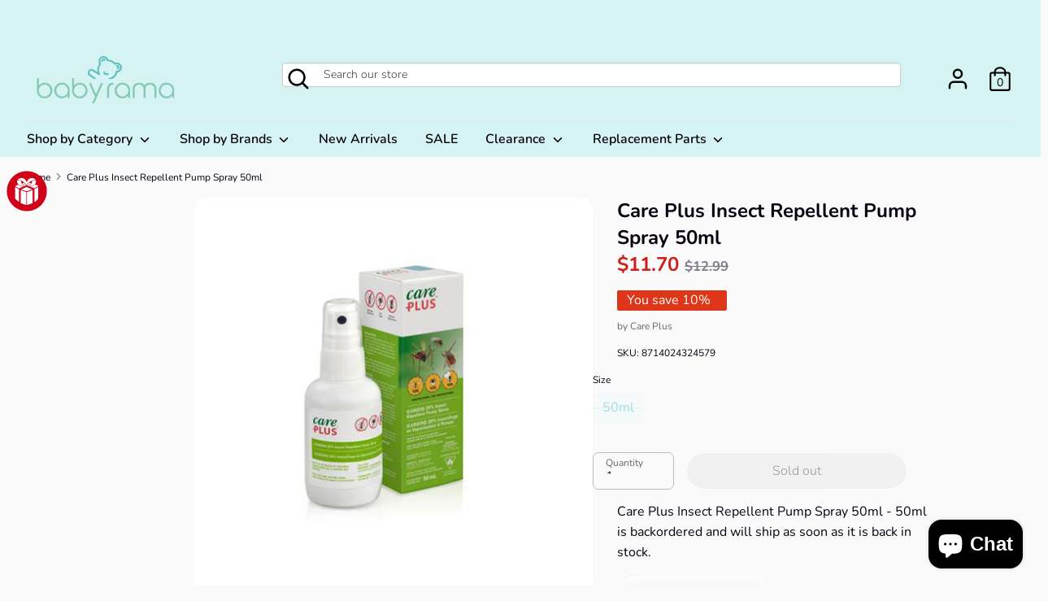

--- FILE ---
content_type: text/html; charset=utf-8
request_url: https://babyrama.ca/products/style-8714024324579-care-plus-insect-repellent-pump-spray-50ml
body_size: 53276
content:
<!doctype html>
<html class="no-js supports-no-cookies" lang="en">
<head>
  <!-- Boost v1.0.2 -->
  <meta charset="utf-8">
  <meta http-equiv="X-UA-Compatible" content="IE=edge">
  <!-- google -->
  <meta name="google-site-verification" content="HTiM3PzFqJld4DV88WJC9M7ZP8up2QeeQnkkLCRZRTY" />
  
  <meta name="viewport" content="width=device-width,initial-scale=1">
  <meta name="theme-color" content="">
  <link rel="canonical" href="https://babyrama.ca/products/style-8714024324579-care-plus-insect-repellent-pump-spray-50ml">
  
  <link rel="stylesheet" href="https://use.fontawesome.com/releases/v5.0.8/css/solid.css" integrity="sha384-v2Tw72dyUXeU3y4aM2Y0tBJQkGfplr39mxZqlTBDUZAb9BGoC40+rdFCG0m10lXk" crossorigin="anonymous">
  <link rel="stylesheet" href="https://use.fontawesome.com/releases/v5.0.8/css/fontawesome.css" integrity="sha384-q3jl8XQu1OpdLgGFvNRnPdj5VIlCvgsDQTQB6owSOHWlAurxul7f+JpUOVdAiJ5P" crossorigin="anonymous">
          
  <link href="//netdna.bootstrapcdn.com/twitter-bootstrap/2.3.2/css/bootstrap-combined.no-icons.min.css" rel="stylesheet">
  <link href="//netdna.bootstrapcdn.com/font-awesome/3.2.1/css/font-awesome.css" rel="stylesheet">

  
    <link rel="shortcut icon" href="//babyrama.ca/cdn/shop/files/Babyrama-favicon_32x32.png?v=1613530174" type="image/png">
  

  
  <title>
    Care Plus Insect Repellent Pump Spray 50ml
    
    
    
      &ndash; Babyrama.ca
    
  </title>

  
    <meta name="description" content="A great alternative to DEET-based bug sprays, this one from Care Plus has 20% Icaridin as the active ingredient. Care Plus 20% Icaridin Insect Repellent provides long-lasting protection and is an excellent choice for children from 6 months to 12 years. The active ingredient is Icaridin 20%, with 0% DEET. The formula is">
  

  
<meta property="og:site_name" content="Babyrama.ca">
<meta property="og:url" content="https://babyrama.ca/products/style-8714024324579-care-plus-insect-repellent-pump-spray-50ml">
<meta property="og:title" content="Care Plus Insect Repellent Pump Spray 50ml">
<meta property="og:type" content="product">
<meta property="og:description" content="A great alternative to DEET-based bug sprays, this one from Care Plus has 20% Icaridin as the active ingredient. Care Plus 20% Icaridin Insect Repellent provides long-lasting protection and is an excellent choice for children from 6 months to 12 years. The active ingredient is Icaridin 20%, with 0% DEET. The formula is"><meta property="og:price:amount" content="11.70">
  <meta property="og:price:currency" content="CAD"><meta property="og:image" content="http://babyrama.ca/cdn/shop/products/Untitled-1_a260db6a-2d0d-4653-b6d1-28998da1f7d5_1024x1024.jpg?v=1561660989">
<meta property="og:image:secure_url" content="https://babyrama.ca/cdn/shop/products/Untitled-1_a260db6a-2d0d-4653-b6d1-28998da1f7d5_1024x1024.jpg?v=1561660989">

<meta name="twitter:site" content="@">
<meta name="twitter:card" content="summary_large_image">
<meta name="twitter:title" content="Care Plus Insect Repellent Pump Spray 50ml">
<meta name="twitter:description" content="A great alternative to DEET-based bug sprays, this one from Care Plus has 20% Icaridin as the active ingredient. Care Plus 20% Icaridin Insect Repellent provides long-lasting protection and is an excellent choice for children from 6 months to 12 years. The active ingredient is Icaridin 20%, with 0% DEET. The formula is">


  <link href="//babyrama.ca/cdn/shop/t/13/assets/theme.scss.css?v=9442080290320442701764968860" rel="stylesheet" type="text/css" media="all" />

  <script>
    document.documentElement.className = document.documentElement.className.replace('no-js', 'js');

    window.theme = {
      strings: {
        addToCart: "Add to Cart",
        soldOut: "Sold out",
        unavailable: "Unavailable"
      },
      moneyFormat: "${{amount}}",
      Currency: {
        shopCurrency: 'CAD',
        defaultCurrency: 'USD',
        default_money_with_currency_format: "${{amount}} CAD",
        default_money_format: "${{amount}}"
      }
    };
  </script>

  

  <!--[if (gt IE 9)|!(IE)]><!--><script src="//babyrama.ca/cdn/shop/t/13/assets/vendor.js?v=114159948845130526881546665670" defer="defer"></script><!--<![endif]-->
  <!--[if lt IE 9]><script src="//babyrama.ca/cdn/shop/t/13/assets/vendor.js?v=114159948845130526881546665670"></script><![endif]-->

  <!--[if (gt IE 9)|!(IE)]><!--><script src="//babyrama.ca/cdn/shop/t/13/assets/theme.js?v=80725028452439288521636747920" defer="defer"></script><!--<![endif]-->
  <!--[if lt IE 9]><script src="//babyrama.ca/cdn/shop/t/13/assets/theme.js?v=80725028452439288521636747920"></script><![endif]-->

  <script>window.performance && window.performance.mark && window.performance.mark('shopify.content_for_header.start');</script><meta name="google-site-verification" content="HTiM3PzFqJld4DV88WJC9M7ZP8up2QeeQnkkLCRZRTY">
<meta name="google-site-verification" content="HTiM3PzFqJld4DV88WJC9M7ZP8up2QeeQnkkLCRZRTY">
<meta id="shopify-digital-wallet" name="shopify-digital-wallet" content="/1877966895/digital_wallets/dialog">
<meta name="shopify-checkout-api-token" content="d47fec652aa14d71f9d5ebfb389d2506">
<meta id="in-context-paypal-metadata" data-shop-id="1877966895" data-venmo-supported="false" data-environment="production" data-locale="en_US" data-paypal-v4="true" data-currency="CAD">
<link rel="alternate" type="application/json+oembed" href="https://babyrama.ca/products/style-8714024324579-care-plus-insect-repellent-pump-spray-50ml.oembed">
<script async="async" src="/checkouts/internal/preloads.js?locale=en-CA"></script>
<link rel="preconnect" href="https://shop.app" crossorigin="anonymous">
<script async="async" src="https://shop.app/checkouts/internal/preloads.js?locale=en-CA&shop_id=1877966895" crossorigin="anonymous"></script>
<script id="apple-pay-shop-capabilities" type="application/json">{"shopId":1877966895,"countryCode":"CA","currencyCode":"CAD","merchantCapabilities":["supports3DS"],"merchantId":"gid:\/\/shopify\/Shop\/1877966895","merchantName":"Babyrama.ca","requiredBillingContactFields":["postalAddress","email","phone"],"requiredShippingContactFields":["postalAddress","email","phone"],"shippingType":"shipping","supportedNetworks":["visa","masterCard","discover","interac"],"total":{"type":"pending","label":"Babyrama.ca","amount":"1.00"},"shopifyPaymentsEnabled":true,"supportsSubscriptions":true}</script>
<script id="shopify-features" type="application/json">{"accessToken":"d47fec652aa14d71f9d5ebfb389d2506","betas":["rich-media-storefront-analytics"],"domain":"babyrama.ca","predictiveSearch":true,"shopId":1877966895,"locale":"en"}</script>
<script>var Shopify = Shopify || {};
Shopify.shop = "babyramacanada-com.myshopify.com";
Shopify.locale = "en";
Shopify.currency = {"active":"CAD","rate":"1.0"};
Shopify.country = "CA";
Shopify.theme = {"name":"Boost 20181230","id":18330320943,"schema_name":"Boost","schema_version":"1.0.2","theme_store_id":863,"role":"main"};
Shopify.theme.handle = "null";
Shopify.theme.style = {"id":null,"handle":null};
Shopify.cdnHost = "babyrama.ca/cdn";
Shopify.routes = Shopify.routes || {};
Shopify.routes.root = "/";</script>
<script type="module">!function(o){(o.Shopify=o.Shopify||{}).modules=!0}(window);</script>
<script>!function(o){function n(){var o=[];function n(){o.push(Array.prototype.slice.apply(arguments))}return n.q=o,n}var t=o.Shopify=o.Shopify||{};t.loadFeatures=n(),t.autoloadFeatures=n()}(window);</script>
<script>
  window.ShopifyPay = window.ShopifyPay || {};
  window.ShopifyPay.apiHost = "shop.app\/pay";
  window.ShopifyPay.redirectState = null;
</script>
<script id="shop-js-analytics" type="application/json">{"pageType":"product"}</script>
<script defer="defer" async type="module" src="//babyrama.ca/cdn/shopifycloud/shop-js/modules/v2/client.init-shop-cart-sync_BN7fPSNr.en.esm.js"></script>
<script defer="defer" async type="module" src="//babyrama.ca/cdn/shopifycloud/shop-js/modules/v2/chunk.common_Cbph3Kss.esm.js"></script>
<script defer="defer" async type="module" src="//babyrama.ca/cdn/shopifycloud/shop-js/modules/v2/chunk.modal_DKumMAJ1.esm.js"></script>
<script type="module">
  await import("//babyrama.ca/cdn/shopifycloud/shop-js/modules/v2/client.init-shop-cart-sync_BN7fPSNr.en.esm.js");
await import("//babyrama.ca/cdn/shopifycloud/shop-js/modules/v2/chunk.common_Cbph3Kss.esm.js");
await import("//babyrama.ca/cdn/shopifycloud/shop-js/modules/v2/chunk.modal_DKumMAJ1.esm.js");

  window.Shopify.SignInWithShop?.initShopCartSync?.({"fedCMEnabled":true,"windoidEnabled":true});

</script>
<script>
  window.Shopify = window.Shopify || {};
  if (!window.Shopify.featureAssets) window.Shopify.featureAssets = {};
  window.Shopify.featureAssets['shop-js'] = {"shop-cart-sync":["modules/v2/client.shop-cart-sync_CJVUk8Jm.en.esm.js","modules/v2/chunk.common_Cbph3Kss.esm.js","modules/v2/chunk.modal_DKumMAJ1.esm.js"],"init-fed-cm":["modules/v2/client.init-fed-cm_7Fvt41F4.en.esm.js","modules/v2/chunk.common_Cbph3Kss.esm.js","modules/v2/chunk.modal_DKumMAJ1.esm.js"],"init-shop-email-lookup-coordinator":["modules/v2/client.init-shop-email-lookup-coordinator_Cc088_bR.en.esm.js","modules/v2/chunk.common_Cbph3Kss.esm.js","modules/v2/chunk.modal_DKumMAJ1.esm.js"],"init-windoid":["modules/v2/client.init-windoid_hPopwJRj.en.esm.js","modules/v2/chunk.common_Cbph3Kss.esm.js","modules/v2/chunk.modal_DKumMAJ1.esm.js"],"shop-button":["modules/v2/client.shop-button_B0jaPSNF.en.esm.js","modules/v2/chunk.common_Cbph3Kss.esm.js","modules/v2/chunk.modal_DKumMAJ1.esm.js"],"shop-cash-offers":["modules/v2/client.shop-cash-offers_DPIskqss.en.esm.js","modules/v2/chunk.common_Cbph3Kss.esm.js","modules/v2/chunk.modal_DKumMAJ1.esm.js"],"shop-toast-manager":["modules/v2/client.shop-toast-manager_CK7RT69O.en.esm.js","modules/v2/chunk.common_Cbph3Kss.esm.js","modules/v2/chunk.modal_DKumMAJ1.esm.js"],"init-shop-cart-sync":["modules/v2/client.init-shop-cart-sync_BN7fPSNr.en.esm.js","modules/v2/chunk.common_Cbph3Kss.esm.js","modules/v2/chunk.modal_DKumMAJ1.esm.js"],"init-customer-accounts-sign-up":["modules/v2/client.init-customer-accounts-sign-up_CfPf4CXf.en.esm.js","modules/v2/client.shop-login-button_DeIztwXF.en.esm.js","modules/v2/chunk.common_Cbph3Kss.esm.js","modules/v2/chunk.modal_DKumMAJ1.esm.js"],"pay-button":["modules/v2/client.pay-button_CgIwFSYN.en.esm.js","modules/v2/chunk.common_Cbph3Kss.esm.js","modules/v2/chunk.modal_DKumMAJ1.esm.js"],"init-customer-accounts":["modules/v2/client.init-customer-accounts_DQ3x16JI.en.esm.js","modules/v2/client.shop-login-button_DeIztwXF.en.esm.js","modules/v2/chunk.common_Cbph3Kss.esm.js","modules/v2/chunk.modal_DKumMAJ1.esm.js"],"avatar":["modules/v2/client.avatar_BTnouDA3.en.esm.js"],"init-shop-for-new-customer-accounts":["modules/v2/client.init-shop-for-new-customer-accounts_CsZy_esa.en.esm.js","modules/v2/client.shop-login-button_DeIztwXF.en.esm.js","modules/v2/chunk.common_Cbph3Kss.esm.js","modules/v2/chunk.modal_DKumMAJ1.esm.js"],"shop-follow-button":["modules/v2/client.shop-follow-button_BRMJjgGd.en.esm.js","modules/v2/chunk.common_Cbph3Kss.esm.js","modules/v2/chunk.modal_DKumMAJ1.esm.js"],"checkout-modal":["modules/v2/client.checkout-modal_B9Drz_yf.en.esm.js","modules/v2/chunk.common_Cbph3Kss.esm.js","modules/v2/chunk.modal_DKumMAJ1.esm.js"],"shop-login-button":["modules/v2/client.shop-login-button_DeIztwXF.en.esm.js","modules/v2/chunk.common_Cbph3Kss.esm.js","modules/v2/chunk.modal_DKumMAJ1.esm.js"],"lead-capture":["modules/v2/client.lead-capture_DXYzFM3R.en.esm.js","modules/v2/chunk.common_Cbph3Kss.esm.js","modules/v2/chunk.modal_DKumMAJ1.esm.js"],"shop-login":["modules/v2/client.shop-login_CA5pJqmO.en.esm.js","modules/v2/chunk.common_Cbph3Kss.esm.js","modules/v2/chunk.modal_DKumMAJ1.esm.js"],"payment-terms":["modules/v2/client.payment-terms_BxzfvcZJ.en.esm.js","modules/v2/chunk.common_Cbph3Kss.esm.js","modules/v2/chunk.modal_DKumMAJ1.esm.js"]};
</script>
<script>(function() {
  var isLoaded = false;
  function asyncLoad() {
    if (isLoaded) return;
    isLoaded = true;
    var urls = ["\/\/shopify.privy.com\/widget.js?shop=babyramacanada-com.myshopify.com","\/\/static.zotabox.com\/d\/3\/d3f129ed81ab85ae63f44528f4ff7ce6\/widgets.js?shop=babyramacanada-com.myshopify.com","\/\/code.tidio.co\/zqm7x1df3cijcv1b64jus6yqdrtwdqfv.js?shop=babyramacanada-com.myshopify.com","\/\/d1liekpayvooaz.cloudfront.net\/apps\/customizery\/customizery.js?shop=babyramacanada-com.myshopify.com","https:\/\/dnigjqsycdtmn.cloudfront.net\/scripts\/babyramacanada-com.20200314003332.scripttag.js?shop=babyramacanada-com.myshopify.com","https:\/\/cdn.shopify.com\/s\/files\/1\/0018\/7796\/6895\/t\/13\/assets\/clever_adwords_global_tag.js?shop=babyramacanada-com.myshopify.com"];
    for (var i = 0; i < urls.length; i++) {
      var s = document.createElement('script');
      s.type = 'text/javascript';
      s.async = true;
      s.src = urls[i];
      var x = document.getElementsByTagName('script')[0];
      x.parentNode.insertBefore(s, x);
    }
  };
  if(window.attachEvent) {
    window.attachEvent('onload', asyncLoad);
  } else {
    window.addEventListener('load', asyncLoad, false);
  }
})();</script>
<script id="__st">var __st={"a":1877966895,"offset":-18000,"reqid":"90d16b1a-e9f4-4749-968a-5cadd9d2ec5d-1770020291","pageurl":"babyrama.ca\/products\/style-8714024324579-care-plus-insect-repellent-pump-spray-50ml","u":"4553f8470e9d","p":"product","rtyp":"product","rid":1274191446063};</script>
<script>window.ShopifyPaypalV4VisibilityTracking = true;</script>
<script id="captcha-bootstrap">!function(){'use strict';const t='contact',e='account',n='new_comment',o=[[t,t],['blogs',n],['comments',n],[t,'customer']],c=[[e,'customer_login'],[e,'guest_login'],[e,'recover_customer_password'],[e,'create_customer']],r=t=>t.map((([t,e])=>`form[action*='/${t}']:not([data-nocaptcha='true']) input[name='form_type'][value='${e}']`)).join(','),a=t=>()=>t?[...document.querySelectorAll(t)].map((t=>t.form)):[];function s(){const t=[...o],e=r(t);return a(e)}const i='password',u='form_key',d=['recaptcha-v3-token','g-recaptcha-response','h-captcha-response',i],f=()=>{try{return window.sessionStorage}catch{return}},m='__shopify_v',_=t=>t.elements[u];function p(t,e,n=!1){try{const o=window.sessionStorage,c=JSON.parse(o.getItem(e)),{data:r}=function(t){const{data:e,action:n}=t;return t[m]||n?{data:e,action:n}:{data:t,action:n}}(c);for(const[e,n]of Object.entries(r))t.elements[e]&&(t.elements[e].value=n);n&&o.removeItem(e)}catch(o){console.error('form repopulation failed',{error:o})}}const l='form_type',E='cptcha';function T(t){t.dataset[E]=!0}const w=window,h=w.document,L='Shopify',v='ce_forms',y='captcha';let A=!1;((t,e)=>{const n=(g='f06e6c50-85a8-45c8-87d0-21a2b65856fe',I='https://cdn.shopify.com/shopifycloud/storefront-forms-hcaptcha/ce_storefront_forms_captcha_hcaptcha.v1.5.2.iife.js',D={infoText:'Protected by hCaptcha',privacyText:'Privacy',termsText:'Terms'},(t,e,n)=>{const o=w[L][v],c=o.bindForm;if(c)return c(t,g,e,D).then(n);var r;o.q.push([[t,g,e,D],n]),r=I,A||(h.body.append(Object.assign(h.createElement('script'),{id:'captcha-provider',async:!0,src:r})),A=!0)});var g,I,D;w[L]=w[L]||{},w[L][v]=w[L][v]||{},w[L][v].q=[],w[L][y]=w[L][y]||{},w[L][y].protect=function(t,e){n(t,void 0,e),T(t)},Object.freeze(w[L][y]),function(t,e,n,w,h,L){const[v,y,A,g]=function(t,e,n){const i=e?o:[],u=t?c:[],d=[...i,...u],f=r(d),m=r(i),_=r(d.filter((([t,e])=>n.includes(e))));return[a(f),a(m),a(_),s()]}(w,h,L),I=t=>{const e=t.target;return e instanceof HTMLFormElement?e:e&&e.form},D=t=>v().includes(t);t.addEventListener('submit',(t=>{const e=I(t);if(!e)return;const n=D(e)&&!e.dataset.hcaptchaBound&&!e.dataset.recaptchaBound,o=_(e),c=g().includes(e)&&(!o||!o.value);(n||c)&&t.preventDefault(),c&&!n&&(function(t){try{if(!f())return;!function(t){const e=f();if(!e)return;const n=_(t);if(!n)return;const o=n.value;o&&e.removeItem(o)}(t);const e=Array.from(Array(32),(()=>Math.random().toString(36)[2])).join('');!function(t,e){_(t)||t.append(Object.assign(document.createElement('input'),{type:'hidden',name:u})),t.elements[u].value=e}(t,e),function(t,e){const n=f();if(!n)return;const o=[...t.querySelectorAll(`input[type='${i}']`)].map((({name:t})=>t)),c=[...d,...o],r={};for(const[a,s]of new FormData(t).entries())c.includes(a)||(r[a]=s);n.setItem(e,JSON.stringify({[m]:1,action:t.action,data:r}))}(t,e)}catch(e){console.error('failed to persist form',e)}}(e),e.submit())}));const S=(t,e)=>{t&&!t.dataset[E]&&(n(t,e.some((e=>e===t))),T(t))};for(const o of['focusin','change'])t.addEventListener(o,(t=>{const e=I(t);D(e)&&S(e,y())}));const B=e.get('form_key'),M=e.get(l),P=B&&M;t.addEventListener('DOMContentLoaded',(()=>{const t=y();if(P)for(const e of t)e.elements[l].value===M&&p(e,B);[...new Set([...A(),...v().filter((t=>'true'===t.dataset.shopifyCaptcha))])].forEach((e=>S(e,t)))}))}(h,new URLSearchParams(w.location.search),n,t,e,['guest_login'])})(!0,!0)}();</script>
<script integrity="sha256-4kQ18oKyAcykRKYeNunJcIwy7WH5gtpwJnB7kiuLZ1E=" data-source-attribution="shopify.loadfeatures" defer="defer" src="//babyrama.ca/cdn/shopifycloud/storefront/assets/storefront/load_feature-a0a9edcb.js" crossorigin="anonymous"></script>
<script crossorigin="anonymous" defer="defer" src="//babyrama.ca/cdn/shopifycloud/storefront/assets/shopify_pay/storefront-65b4c6d7.js?v=20250812"></script>
<script data-source-attribution="shopify.dynamic_checkout.dynamic.init">var Shopify=Shopify||{};Shopify.PaymentButton=Shopify.PaymentButton||{isStorefrontPortableWallets:!0,init:function(){window.Shopify.PaymentButton.init=function(){};var t=document.createElement("script");t.src="https://babyrama.ca/cdn/shopifycloud/portable-wallets/latest/portable-wallets.en.js",t.type="module",document.head.appendChild(t)}};
</script>
<script data-source-attribution="shopify.dynamic_checkout.buyer_consent">
  function portableWalletsHideBuyerConsent(e){var t=document.getElementById("shopify-buyer-consent"),n=document.getElementById("shopify-subscription-policy-button");t&&n&&(t.classList.add("hidden"),t.setAttribute("aria-hidden","true"),n.removeEventListener("click",e))}function portableWalletsShowBuyerConsent(e){var t=document.getElementById("shopify-buyer-consent"),n=document.getElementById("shopify-subscription-policy-button");t&&n&&(t.classList.remove("hidden"),t.removeAttribute("aria-hidden"),n.addEventListener("click",e))}window.Shopify?.PaymentButton&&(window.Shopify.PaymentButton.hideBuyerConsent=portableWalletsHideBuyerConsent,window.Shopify.PaymentButton.showBuyerConsent=portableWalletsShowBuyerConsent);
</script>
<script data-source-attribution="shopify.dynamic_checkout.cart.bootstrap">document.addEventListener("DOMContentLoaded",(function(){function t(){return document.querySelector("shopify-accelerated-checkout-cart, shopify-accelerated-checkout")}if(t())Shopify.PaymentButton.init();else{new MutationObserver((function(e,n){t()&&(Shopify.PaymentButton.init(),n.disconnect())})).observe(document.body,{childList:!0,subtree:!0})}}));
</script>
<link id="shopify-accelerated-checkout-styles" rel="stylesheet" media="screen" href="https://babyrama.ca/cdn/shopifycloud/portable-wallets/latest/accelerated-checkout-backwards-compat.css" crossorigin="anonymous">
<style id="shopify-accelerated-checkout-cart">
        #shopify-buyer-consent {
  margin-top: 1em;
  display: inline-block;
  width: 100%;
}

#shopify-buyer-consent.hidden {
  display: none;
}

#shopify-subscription-policy-button {
  background: none;
  border: none;
  padding: 0;
  text-decoration: underline;
  font-size: inherit;
  cursor: pointer;
}

#shopify-subscription-policy-button::before {
  box-shadow: none;
}

      </style>

<script>window.performance && window.performance.mark && window.performance.mark('shopify.content_for_header.end');</script>

	

<script>window.BOLD = window.BOLD || {};
    window.BOLD.common = window.BOLD.common || {};
    window.BOLD.common.Shopify = window.BOLD.common.Shopify || {};
    window.BOLD.common.Shopify.shop = {
      domain: 'babyrama.ca',
      permanent_domain: 'babyramacanada-com.myshopify.com',
      url: 'https://babyrama.ca',
      secure_url: 'https://babyrama.ca',
      money_format: "${{amount}}",
      currency: "CAD"
    };
    window.BOLD.common.Shopify.customer = {
      id: null,
      tags: null,
    };
    window.BOLD.common.Shopify.cart = {"note":null,"attributes":{},"original_total_price":0,"total_price":0,"total_discount":0,"total_weight":0.0,"item_count":0,"items":[],"requires_shipping":false,"currency":"CAD","items_subtotal_price":0,"cart_level_discount_applications":[],"checkout_charge_amount":0};
    window.BOLD.common.template = 'product';window.BOLD.common.Shopify.formatMoney = function(money, format) {
        function n(t, e) {
            return "undefined" == typeof t ? e : t
        }
        function r(t, e, r, i) {
            if (e = n(e, 2),
                r = n(r, ","),
                i = n(i, "."),
            isNaN(t) || null == t)
                return 0;
            t = (t / 100).toFixed(e);
            var o = t.split(".")
                , a = o[0].replace(/(\d)(?=(\d\d\d)+(?!\d))/g, "$1" + r)
                , s = o[1] ? i + o[1] : "";
            return a + s
        }
        "string" == typeof money && (money = money.replace(".", ""));
        var i = ""
            , o = /\{\{\s*(\w+)\s*\}\}/
            , a = format || window.BOLD.common.Shopify.shop.money_format || window.Shopify.money_format || "$ {{ amount }}";
        switch (a.match(o)[1]) {
            case "amount":
                i = r(money, 2, ",", ".");
                break;
            case "amount_no_decimals":
                i = r(money, 0, ",", ".");
                break;
            case "amount_with_comma_separator":
                i = r(money, 2, ".", ",");
                break;
            case "amount_no_decimals_with_comma_separator":
                i = r(money, 0, ".", ",");
                break;
            case "amount_with_space_separator":
                i = r(money, 2, " ", ",");
                break;
            case "amount_no_decimals_with_space_separator":
                i = r(money, 0, " ", ",");
                break;
            case "amount_with_apostrophe_separator":
                i = r(money, 2, "'", ".");
                break;
        }
        return a.replace(o, i);
    };
    window.BOLD.common.Shopify.saveProduct = function (handle, product) {
      if (typeof handle === 'string' && typeof window.BOLD.common.Shopify.products[handle] === 'undefined') {
        if (typeof product === 'number') {
          window.BOLD.common.Shopify.handles[product] = handle;
          product = { id: product };
        }
        window.BOLD.common.Shopify.products[handle] = product;
      }
    };
    window.BOLD.common.Shopify.saveVariant = function (variant_id, variant) {
      if (typeof variant_id === 'number' && typeof window.BOLD.common.Shopify.variants[variant_id] === 'undefined') {
        window.BOLD.common.Shopify.variants[variant_id] = variant;
      }
    };window.BOLD.common.Shopify.products = window.BOLD.common.Shopify.products || {};
    window.BOLD.common.Shopify.variants = window.BOLD.common.Shopify.variants || {};
    window.BOLD.common.Shopify.handles = window.BOLD.common.Shopify.handles || {};window.BOLD.common.Shopify.handle = "style-8714024324579-care-plus-insect-repellent-pump-spray-50ml"
window.BOLD.common.Shopify.saveProduct("style-8714024324579-care-plus-insect-repellent-pump-spray-50ml", 1274191446063);window.BOLD.common.Shopify.saveVariant(11937308475439, { product_id: 1274191446063, product_handle: "style-8714024324579-care-plus-insect-repellent-pump-spray-50ml", price: 1170, group_id: '', csp_metafield: {}});window.BOLD.apps_installed = {"Loyalties":2} || {};window.BOLD.common.Shopify.metafields = window.BOLD.common.Shopify.metafields || {};window.BOLD.common.Shopify.metafields["bold_rp"] = {};window.BOLD.common.Shopify.metafields["bold_csp_defaults"] = {};window.BOLD.common.cacheParams = window.BOLD.common.cacheParams || {};
</script><link href="//babyrama.ca/cdn/shop/t/13/assets/scm-product-label.css?v=48058496397791814391550867816" rel="stylesheet" type="text/css" media="all" />


<script>
if ((typeof SECOMAPP) == 'undefined') {
    var SECOMAPP = {};
}
if ((typeof SECOMAPP.pl) == 'undefined') {
    SECOMAPP.pl = {};
}








SECOMAPP.page = 'product';
SECOMAPP.pl.product = {
    id: 1274191446063,
    published_at: "2019-06-27 14:50:00 -0400",
    price: 1170, 
    compare_at_price: 1299,  
    tags: ["Bug Repellent","Care Plus","NEW-RMS-STYLE","Skin Care","SkinCare-CarePlus","SkinCare-SKU-8714024324579","SkinCare-Thinkbaby","SKU-8714024324579","Thinkbaby"], 
    variants: [  {
        id: 11937308475439,
        price: 1170 ,
        compare_at_price: 1299  ,
        inventory_quantity: 0  ,
        inventory_management: 'shopify'  ,
        weight: 4536  ,
        sku: '8714024324579'  } 
        
    ],
    collections: [  42797400111,  267880169541,  41655337007,  43836604463,  38118686767,  44258328623,  41992912943,  ]
};
</script>



    
         <script src="//babyrama.ca/cdn/shop/t/13/assets/scm-product-label.js?v=29211405152548817951584120988" type="text/javascript"></script>
    

 

<script>window.__pagefly_analytics_settings__={"acceptTracking":false};</script>
  

<script>window.__pagefly_analytics_settings__={"acceptTracking":false};</script>
 
<!-- BEGIN app block: shopify://apps/pagefly-page-builder/blocks/app-embed/83e179f7-59a0-4589-8c66-c0dddf959200 -->

<!-- BEGIN app snippet: pagefly-cro-ab-testing-main -->







<script>
  ;(function () {
    const url = new URL(window.location)
    const viewParam = url.searchParams.get('view')
    if (viewParam && viewParam.includes('variant-pf-')) {
      url.searchParams.set('pf_v', viewParam)
      url.searchParams.delete('view')
      window.history.replaceState({}, '', url)
    }
  })()
</script>



<script type='module'>
  
  window.PAGEFLY_CRO = window.PAGEFLY_CRO || {}

  window.PAGEFLY_CRO['data_debug'] = {
    original_template_suffix: "all_products",
    allow_ab_test: false,
    ab_test_start_time: 0,
    ab_test_end_time: 0,
    today_date_time: 1770020291000,
  }
  window.PAGEFLY_CRO['GA4'] = { enabled: false}
</script>

<!-- END app snippet -->








  <script src='https://cdn.shopify.com/extensions/019c1c9b-69a5-75c7-99f1-f2ea136270a3/pagefly-page-builder-218/assets/pagefly-helper.js' defer='defer'></script>

  <script src='https://cdn.shopify.com/extensions/019c1c9b-69a5-75c7-99f1-f2ea136270a3/pagefly-page-builder-218/assets/pagefly-general-helper.js' defer='defer'></script>

  <script src='https://cdn.shopify.com/extensions/019c1c9b-69a5-75c7-99f1-f2ea136270a3/pagefly-page-builder-218/assets/pagefly-snap-slider.js' defer='defer'></script>

  <script src='https://cdn.shopify.com/extensions/019c1c9b-69a5-75c7-99f1-f2ea136270a3/pagefly-page-builder-218/assets/pagefly-slideshow-v3.js' defer='defer'></script>

  <script src='https://cdn.shopify.com/extensions/019c1c9b-69a5-75c7-99f1-f2ea136270a3/pagefly-page-builder-218/assets/pagefly-slideshow-v4.js' defer='defer'></script>

  <script src='https://cdn.shopify.com/extensions/019c1c9b-69a5-75c7-99f1-f2ea136270a3/pagefly-page-builder-218/assets/pagefly-glider.js' defer='defer'></script>

  <script src='https://cdn.shopify.com/extensions/019c1c9b-69a5-75c7-99f1-f2ea136270a3/pagefly-page-builder-218/assets/pagefly-slideshow-v1-v2.js' defer='defer'></script>

  <script src='https://cdn.shopify.com/extensions/019c1c9b-69a5-75c7-99f1-f2ea136270a3/pagefly-page-builder-218/assets/pagefly-product-media.js' defer='defer'></script>

  <script src='https://cdn.shopify.com/extensions/019c1c9b-69a5-75c7-99f1-f2ea136270a3/pagefly-page-builder-218/assets/pagefly-product.js' defer='defer'></script>


<script id='pagefly-helper-data' type='application/json'>
  {
    "page_optimization": {
      "assets_prefetching": false
    },
    "elements_asset_mapper": {
      "Accordion": "https://cdn.shopify.com/extensions/019c1c9b-69a5-75c7-99f1-f2ea136270a3/pagefly-page-builder-218/assets/pagefly-accordion.js",
      "Accordion3": "https://cdn.shopify.com/extensions/019c1c9b-69a5-75c7-99f1-f2ea136270a3/pagefly-page-builder-218/assets/pagefly-accordion3.js",
      "CountDown": "https://cdn.shopify.com/extensions/019c1c9b-69a5-75c7-99f1-f2ea136270a3/pagefly-page-builder-218/assets/pagefly-countdown.js",
      "GMap1": "https://cdn.shopify.com/extensions/019c1c9b-69a5-75c7-99f1-f2ea136270a3/pagefly-page-builder-218/assets/pagefly-gmap.js",
      "GMap2": "https://cdn.shopify.com/extensions/019c1c9b-69a5-75c7-99f1-f2ea136270a3/pagefly-page-builder-218/assets/pagefly-gmap.js",
      "GMapBasicV2": "https://cdn.shopify.com/extensions/019c1c9b-69a5-75c7-99f1-f2ea136270a3/pagefly-page-builder-218/assets/pagefly-gmap.js",
      "GMapAdvancedV2": "https://cdn.shopify.com/extensions/019c1c9b-69a5-75c7-99f1-f2ea136270a3/pagefly-page-builder-218/assets/pagefly-gmap.js",
      "HTML.Video": "https://cdn.shopify.com/extensions/019c1c9b-69a5-75c7-99f1-f2ea136270a3/pagefly-page-builder-218/assets/pagefly-htmlvideo.js",
      "HTML.Video2": "https://cdn.shopify.com/extensions/019c1c9b-69a5-75c7-99f1-f2ea136270a3/pagefly-page-builder-218/assets/pagefly-htmlvideo2.js",
      "HTML.Video3": "https://cdn.shopify.com/extensions/019c1c9b-69a5-75c7-99f1-f2ea136270a3/pagefly-page-builder-218/assets/pagefly-htmlvideo2.js",
      "BackgroundVideo": "https://cdn.shopify.com/extensions/019c1c9b-69a5-75c7-99f1-f2ea136270a3/pagefly-page-builder-218/assets/pagefly-htmlvideo2.js",
      "Instagram": "https://cdn.shopify.com/extensions/019c1c9b-69a5-75c7-99f1-f2ea136270a3/pagefly-page-builder-218/assets/pagefly-instagram.js",
      "Instagram2": "https://cdn.shopify.com/extensions/019c1c9b-69a5-75c7-99f1-f2ea136270a3/pagefly-page-builder-218/assets/pagefly-instagram.js",
      "Insta3": "https://cdn.shopify.com/extensions/019c1c9b-69a5-75c7-99f1-f2ea136270a3/pagefly-page-builder-218/assets/pagefly-instagram3.js",
      "Tabs": "https://cdn.shopify.com/extensions/019c1c9b-69a5-75c7-99f1-f2ea136270a3/pagefly-page-builder-218/assets/pagefly-tab.js",
      "Tabs3": "https://cdn.shopify.com/extensions/019c1c9b-69a5-75c7-99f1-f2ea136270a3/pagefly-page-builder-218/assets/pagefly-tab3.js",
      "ProductBox": "https://cdn.shopify.com/extensions/019c1c9b-69a5-75c7-99f1-f2ea136270a3/pagefly-page-builder-218/assets/pagefly-cart.js",
      "FBPageBox2": "https://cdn.shopify.com/extensions/019c1c9b-69a5-75c7-99f1-f2ea136270a3/pagefly-page-builder-218/assets/pagefly-facebook.js",
      "FBLikeButton2": "https://cdn.shopify.com/extensions/019c1c9b-69a5-75c7-99f1-f2ea136270a3/pagefly-page-builder-218/assets/pagefly-facebook.js",
      "TwitterFeed2": "https://cdn.shopify.com/extensions/019c1c9b-69a5-75c7-99f1-f2ea136270a3/pagefly-page-builder-218/assets/pagefly-twitter.js",
      "Paragraph4": "https://cdn.shopify.com/extensions/019c1c9b-69a5-75c7-99f1-f2ea136270a3/pagefly-page-builder-218/assets/pagefly-paragraph4.js",

      "AliReviews": "https://cdn.shopify.com/extensions/019c1c9b-69a5-75c7-99f1-f2ea136270a3/pagefly-page-builder-218/assets/pagefly-3rd-elements.js",
      "BackInStock": "https://cdn.shopify.com/extensions/019c1c9b-69a5-75c7-99f1-f2ea136270a3/pagefly-page-builder-218/assets/pagefly-3rd-elements.js",
      "GloboBackInStock": "https://cdn.shopify.com/extensions/019c1c9b-69a5-75c7-99f1-f2ea136270a3/pagefly-page-builder-218/assets/pagefly-3rd-elements.js",
      "GrowaveWishlist": "https://cdn.shopify.com/extensions/019c1c9b-69a5-75c7-99f1-f2ea136270a3/pagefly-page-builder-218/assets/pagefly-3rd-elements.js",
      "InfiniteOptionsShopPad": "https://cdn.shopify.com/extensions/019c1c9b-69a5-75c7-99f1-f2ea136270a3/pagefly-page-builder-218/assets/pagefly-3rd-elements.js",
      "InkybayProductPersonalizer": "https://cdn.shopify.com/extensions/019c1c9b-69a5-75c7-99f1-f2ea136270a3/pagefly-page-builder-218/assets/pagefly-3rd-elements.js",
      "LimeSpot": "https://cdn.shopify.com/extensions/019c1c9b-69a5-75c7-99f1-f2ea136270a3/pagefly-page-builder-218/assets/pagefly-3rd-elements.js",
      "Loox": "https://cdn.shopify.com/extensions/019c1c9b-69a5-75c7-99f1-f2ea136270a3/pagefly-page-builder-218/assets/pagefly-3rd-elements.js",
      "Opinew": "https://cdn.shopify.com/extensions/019c1c9b-69a5-75c7-99f1-f2ea136270a3/pagefly-page-builder-218/assets/pagefly-3rd-elements.js",
      "Powr": "https://cdn.shopify.com/extensions/019c1c9b-69a5-75c7-99f1-f2ea136270a3/pagefly-page-builder-218/assets/pagefly-3rd-elements.js",
      "ProductReviews": "https://cdn.shopify.com/extensions/019c1c9b-69a5-75c7-99f1-f2ea136270a3/pagefly-page-builder-218/assets/pagefly-3rd-elements.js",
      "PushOwl": "https://cdn.shopify.com/extensions/019c1c9b-69a5-75c7-99f1-f2ea136270a3/pagefly-page-builder-218/assets/pagefly-3rd-elements.js",
      "ReCharge": "https://cdn.shopify.com/extensions/019c1c9b-69a5-75c7-99f1-f2ea136270a3/pagefly-page-builder-218/assets/pagefly-3rd-elements.js",
      "Rivyo": "https://cdn.shopify.com/extensions/019c1c9b-69a5-75c7-99f1-f2ea136270a3/pagefly-page-builder-218/assets/pagefly-3rd-elements.js",
      "TrackingMore": "https://cdn.shopify.com/extensions/019c1c9b-69a5-75c7-99f1-f2ea136270a3/pagefly-page-builder-218/assets/pagefly-3rd-elements.js",
      "Vitals": "https://cdn.shopify.com/extensions/019c1c9b-69a5-75c7-99f1-f2ea136270a3/pagefly-page-builder-218/assets/pagefly-3rd-elements.js",
      "Wiser": "https://cdn.shopify.com/extensions/019c1c9b-69a5-75c7-99f1-f2ea136270a3/pagefly-page-builder-218/assets/pagefly-3rd-elements.js"
    },
    "custom_elements_mapper": {
      "pf-click-action-element": "https://cdn.shopify.com/extensions/019c1c9b-69a5-75c7-99f1-f2ea136270a3/pagefly-page-builder-218/assets/pagefly-click-action-element.js",
      "pf-dialog-element": "https://cdn.shopify.com/extensions/019c1c9b-69a5-75c7-99f1-f2ea136270a3/pagefly-page-builder-218/assets/pagefly-dialog-element.js"
    }
  }
</script>


<!-- END app block --><!-- BEGIN app block: shopify://apps/vitals/blocks/app-embed/aeb48102-2a5a-4f39-bdbd-d8d49f4e20b8 --><link rel="preconnect" href="https://appsolve.io/" /><link rel="preconnect" href="https://cdn-sf.vitals.app/" /><script data-ver="58" id="vtlsAebData" class="notranslate">window.vtlsLiquidData = window.vtlsLiquidData || {};window.vtlsLiquidData.buildId = 57392;

window.vtlsLiquidData.apiHosts = {
	...window.vtlsLiquidData.apiHosts,
	"1": "https://appsolve.io"
};
	window.vtlsLiquidData.moduleSettings = {"3":{"6":"Sale ending in","8":30,"24":0,"25":2,"26":1,"27":3,"80":"left","118":"default","146":15,"179":"de4848","180":"cccccc","185":1,"186":10,"189":true,"227":"f7f7f7","228":"f7f7f7","230":"de4848","416":"day","426":"days","427":"hour","428":"hours","429":"minute","430":"minutes","431":"second","432":"seconds","436":true,"505":"000000","840":"626262","841":"444444","842":"000000","953":"evergreen","955":"","956":"","1079":"{}","1098":"222222","1101":24,"1103":"","1104":"222222"},"7":[],"10":{"66":"circle","67":"ffffff","68":"pop","69":"left","70":2,"71":"ff0101"},"11":{"19":"Learn More","20":"I understand","21":"floating","22":"","23":"We use cookies to improve your experience and track website usage.","379":true,"511":"000000","512":"ffffff","513":"dddddd","514":"222222","536":"aeaeae","859":"visible","860":"hidden","864":"We use cookies to improve your experience and track website usage.","865":"Accept","866":"aeaeae","867":"f2f2f2","868":"Decline","871":"outline","875":"dddddd"},"13":{"34":"☞ Don't forget this..."},"15":{"37":"color","38":"Checkout safely using your preferred payment method","63":"2120bb","64":"american_express,apple_pay,google_pay,maestro,mastercard,paypal,visa","65":"left","78":20,"79":20,"920":"{}"},"16":{"232":true,"245":"bottom","246":"bottom","247":"Add to Cart","411":true,"417":true,"418":true,"477":"automatic","478":"000000","479":"ffffff","489":true,"843":"ffffff","844":"2e2e2e","921":true,"922":true,"923":true,"924":"1","925":"1","952":"{\"container\":{\"traits\":{\"height\":{\"default\":\"40px\"}}},\"productDetails\":{\"traits\":{\"stickySubmitBtnStyle\":{\"default\":\"small\"}}}}","1021":false,"1110":false,"1154":0,"1155":true,"1156":true,"1157":false,"1158":0,"1159":false,"1160":false,"1161":false,"1162":false,"1163":false,"1182":false,"1183":true,"1184":"","1185":false},"21":{"142":true,"143":"left","144":0,"145":0,"190":true,"216":"ffce07","217":true,"218":0,"219":0,"220":"center","248":true,"278":"ffffff","279":true,"280":"ffffff","281":"eaeaea","287":"reviews","288":"See more reviews","289":"Write a Review","290":"Share your experience","291":"Rating","292":"Name","293":"Review","294":"We'd love to see a picture","295":"Submit Review","296":"Cancel","297":"No reviews yet. Be the first to add a review.","333":20,"334":100,"335":10,"336":50,"410":true,"447":"Thank you for adding your review!","481":"{{ stars }} {{ averageRating }} ({{ totalReviews }} {{ reviewsTranslation }})","482":"{{ stars }} ({{ totalReviews }})","483":19,"484":18,"494":2,"504":"Only image file types are supported for upload","507":true,"508":"E-mail","510":"00a332","563":"The review could not be added. If the problem persists, please contact us.","598":"Store reply","688":"Customers from all over the world love our products!","689":"Happy Customers","691":false,"745":false,"746":"columns","747":false,"748":"ffce07","752":"Verified buyer","787":"columns","788":true,"793":"000000","794":"ffffff","846":"5e5e5e","877":"222222","878":"737373","879":"f7f7f7","880":"5e5e5e","948":0,"949":0,"951":"{}","994":"Our Customers Love Us","996":1,"1002":4,"1003":false,"1005":false,"1034":false,"1038":20,"1039":20,"1040":10,"1041":10,"1042":100,"1043":50,"1044":"columns","1045":true,"1046":"5e5e5e","1047":"5e5e5e","1048":"222222","1061":false,"1062":0,"1063":0,"1064":"Collected by","1065":"From {{reviews_count}} reviews","1067":true,"1068":false,"1069":true,"1070":true,"1072":"{}","1073":"left","1074":"center","1078":true,"1089":"{}","1090":0},"22":{"165":true,"193":"f31212","234":"Customers who bought this also bought","238":"left","323":"From","325":"Add to Cart","342":false,"406":true,"445":"Out of stock","486":"","675":"1,3,4,5,6,7","856":"ffffff","857":"f6f6f6","858":"4f4f4f","960":"{\"productTitle\":{\"traits\":{\"fontWeight\":{\"default\":\"600\"}}}}","1015":1,"1017":1,"1019":true,"1022":true},"24":{"93":10,"94":"e8e8a9","359":"545454","389":"An item in your cart is in high demand.","390":"Complete the order to make sure it’s yours!","502":false,"977":"{\"container\":{\"traits\":{\"margin\":{\"default\":\"5px 0 5px 0\"}}}}","1084":false,"1199":false,"1200":0},"27":{"101":"caf9ff","102":"00225c","103":0,"104":true,"105":true,"106":5,"107":1,"119":"Spin \u0026 Save ! ","120":"333333","121":"Hi~ You have a chance to win a big discount. Are you ready?","122":"505050","123":"TRY YOUR LUCK","124":"ffffff","125":"Not today","126":"818181","158":"I have read and agree to the {{ privacy_policy }}","159":"https:\/\/babyrama.ca\/pages\/privacy-statement","160":true,"256":true,"257":true,"260":11,"262":9,"263":"000000","300":"Enter your email address","301":"Rules","302":"You can spin the wheel only once. If you win, you can claim your coupon!","303":"Regular Price Items Only. Some Brands are Excluded.","304":"COPY \u0026 USE DISCOUNT","305":"CONGRATULATIONS, YOU HAVE WON!","306":"Discount code for Regular Price Items Only. Some Brands are Excluded.","307":"Invalid email address","308":"You have to accept the Privacy Policy","309":"Email address already used","310":"Privacy Policy","434":"{\"1\":{\"type\":\"coupon\",\"text\":\"10% off\",\"coupon\":\"Y1H3RG8ZKW14\"},\"2\":{\"type\":\"losing\",\"text\":\"No luck today\",\"coupon\":\"\"},\"3\":{\"type\":\"coupon\",\"text\":\"15% off\",\"coupon\":\"xb9aq3yw9yd37\"},\"4\":{\"type\":\"losing\",\"text\":\"Almost\",\"coupon\":\"\"},\"5\":{\"type\":\"coupon\",\"text\":\"12% off\",\"coupon\":\"m9073md2p3\"},\"6\":{\"type\":\"losing\",\"text\":\"Sorry!\",\"coupon\":\"\"},\"7\":{\"type\":\"coupon\",\"text\":\"15% off\",\"coupon\":\"xb9aq3yw9yd37\"},\"8\":{\"type\":\"coupon\",\"text\":\"18% off\",\"coupon\":\"nfw80ernswy\"},\"9\":{\"type\":\"coupon\",\"text\":\"10% off\",\"coupon\":\"Y1H3RG8ZKW14\"},\"10\":{\"type\":\"losing\",\"text\":\"Next time\",\"coupon\":\"\"},\"11\":{\"type\":\"coupon\",\"text\":\"12% off\",\"coupon\":\"m9073md2p3\"},\"12\":{\"type\":\"losing\",\"text\":\"Nothing\",\"coupon\":\"\"}}","460":250,"554":30,"555":"Regular Price Items Only. Some Brands are Excluded.","558":true,"560":false,"1023":false,"1024":"Email me with news and offers","1025":"You have to accept marketing emails to spin the wheel","1026":"You have to accept the privacy policy and marketing emails"},"34":{"184":true,"192":true,"233":"Recently Viewed","237":"left","254":"f31212","324":"Add to Cart","343":false,"405":false,"439":"From","444":"Out of stock","853":"ffffff","854":"f6f6f6","855":"4f4f4f","957":"{\"productTitle\":{\"traits\":{\"fontWeight\":{\"default\":\"600\"}}}}","1016":1,"1018":1,"1020":true,"1027":true},"45":{"357":"Pre-Order Now","358":"","408":"Pre-order","559":true},"48":{"469":true,"491":true,"588":true,"595":false,"603":"","605":"","606":"","781":true,"783":1,"876":0,"1076":true,"1105":0,"1198":false},"52":{"581":"standard","582":true,"583":5,"584":true,"585":"Email address already used","586":"Invalid email address","587":24,"995":"{}","1049":"You have to accept marketing emails to become a subscriber","1050":"You have to accept the privacy policy and marketing emails","1051":"You have to accept the Privacy Policy","1052":"Privacy Policy","1055":false,"1056":"I have read and agree to the {{ privacy_policy }}","1057":"","1058":false,"1059":"Email me with news and offers"}};

window.vtlsLiquidData.shopThemeName = "Boost";window.vtlsLiquidData.settingTranslation = {"3":{"6":{"en":"Sale ending in"},"416":{"en":"day"},"426":{"en":"days"},"427":{"en":"hour"},"428":{"en":"hours"},"429":{"en":"minute"},"430":{"en":"minutes"},"431":{"en":"second"},"432":{"en":"seconds"},"1103":{"en":""}},"11":{"19":{"en":"Learn More"},"20":{"en":"I understand"},"23":{"en":"We use cookies to improve your experience and track website usage."},"864":{"en":"We use cookies to improve your experience and track website usage."},"865":{"en":"Accept"},"868":{"en":"Decline"}},"13":{"34":{"en":"☞ Don't forget this..."}},"15":{"38":{"en":"Checkout safely using your preferred payment method"}},"27":{"119":{"en":"Spin \u0026 Save ! "},"121":{"en":"Hi~ You have a chance to win a big discount. Are you ready?"},"123":{"en":"TRY YOUR LUCK"},"125":{"en":"Not today"},"158":{"en":"I have read and agree to the {{ privacy_policy }}"},"300":{"en":"Enter your email address"},"301":{"en":"Rules"},"302":{"en":"You can spin the wheel only once. If you win, you can claim your coupon!"},"303":{"en":"Regular Price Items Only. Some Brands are Excluded."},"304":{"en":"COPY \u0026 USE DISCOUNT"},"305":{"en":"CONGRATULATIONS, YOU HAVE WON!"},"306":{"en":"Discount code for Regular Price Items Only. Some Brands are Excluded."},"307":{"en":"Invalid email address"},"308":{"en":"You have to accept the Privacy Policy"},"309":{"en":"Email address already used"},"310":{"en":"Privacy Policy"},"555":{"en":"Regular Price Items Only. Some Brands are Excluded."},"434":{"en":"{\"1\":{\"type\":\"coupon\",\"text\":\"10% off\",\"coupon\":\"Y1H3RG8ZKW14\"},\"2\":{\"type\":\"losing\",\"text\":\"No luck today\",\"coupon\":\"\"},\"3\":{\"type\":\"coupon\",\"text\":\"15% off\",\"coupon\":\"xb9aq3yw9yd37\"},\"4\":{\"type\":\"losing\",\"text\":\"Almost\",\"coupon\":\"\"},\"5\":{\"type\":\"coupon\",\"text\":\"12% off\",\"coupon\":\"m9073md2p3\"},\"6\":{\"type\":\"losing\",\"text\":\"Sorry!\",\"coupon\":\"\"},\"7\":{\"type\":\"coupon\",\"text\":\"15% off\",\"coupon\":\"xb9aq3yw9yd37\"},\"8\":{\"type\":\"coupon\",\"text\":\"18% off\",\"coupon\":\"nfw80ernswy\"},\"9\":{\"type\":\"coupon\",\"text\":\"10% off\",\"coupon\":\"Y1H3RG8ZKW14\"},\"10\":{\"type\":\"losing\",\"text\":\"Next time\",\"coupon\":\"\"},\"11\":{\"type\":\"coupon\",\"text\":\"12% off\",\"coupon\":\"m9073md2p3\"},\"12\":{\"type\":\"losing\",\"text\":\"Nothing\",\"coupon\":\"\"}}"},"1024":{"en":"Email me with news and offers"},"1025":{"en":"You have to accept marketing emails to spin the wheel"},"1026":{"en":"You have to accept the privacy policy and marketing emails"}},"34":{"233":{"en":"Recently Viewed"},"324":{"en":"Add to Cart"},"439":{"en":"From"},"444":{"en":"Out of stock"}},"22":{"234":{"en":"Customers who bought this also bought"},"323":{"en":"From"},"325":{"en":"Add to Cart"},"445":{"en":"Out of stock"}},"21":{"287":{"en":"reviews"},"288":{"en":"See more reviews"},"289":{"en":"Write a Review"},"290":{"en":"Share your experience"},"291":{"en":"Rating"},"292":{"en":"Name"},"293":{"en":"Review"},"294":{"en":"We'd love to see a picture"},"295":{"en":"Submit Review"},"296":{"en":"Cancel"},"297":{"en":"No reviews yet. Be the first to add a review."},"447":{"en":"Thank you for adding your review!"},"481":{"en":"{{ stars }} {{ averageRating }} ({{ totalReviews }} {{ reviewsTranslation }})"},"482":{"en":"{{ stars }} ({{ totalReviews }})"},"504":{"en":"Only image file types are supported for upload"},"508":{"en":"E-mail"},"563":{"en":"The review could not be added. If the problem persists, please contact us."},"598":{"en":"Store reply"},"688":{"en":"Customers from all over the world love our products!"},"689":{"en":"Happy Customers"},"752":{"en":"Verified buyer"},"994":{"en":"Our Customers Love Us"},"1064":{"en":"Collected by"},"1065":{"en":"From {{reviews_count}} reviews"}},"45":{"357":{"en":"Pre-Order Now"},"358":{"en":""},"408":{"en":"Pre-order"}},"24":{"389":{"en":"An item in your cart is in high demand."},"390":{"en":"Complete the order to make sure it’s yours!"}},"52":{"585":{"en":"Email address already used"},"586":{"en":"Invalid email address"},"1049":{"en":"You have to accept marketing emails to become a subscriber"},"1051":{"en":"You have to accept the Privacy Policy"},"1050":{"en":"You have to accept the privacy policy and marketing emails"},"1052":{"en":"Privacy Policy"},"1056":{"en":"I have read and agree to the {{ privacy_policy }}"},"1059":{"en":"Email me with news and offers"}},"53":{"640":{"en":"You save:"},"642":{"en":"Out of stock"},"643":{"en":"This item:"},"644":{"en":"Total Price:"},"646":{"en":"Add to cart"},"647":{"en":"for"},"648":{"en":"with"},"649":{"en":"off"},"650":{"en":"each"},"651":{"en":"Buy"},"652":{"en":"Subtotal"},"653":{"en":"Discount"},"654":{"en":"Old price"},"702":{"en":"Quantity"},"731":{"en":"and"},"741":{"en":"Free of charge"},"742":{"en":"Free"},"743":{"en":"Claim gift"},"750":{"en":"Gift"},"762":{"en":"Discount"},"773":{"en":"Your product has been added to the cart."},"786":{"en":"save"},"851":{"en":"Per item:"},"1007":{"en":"Pick another"},"1028":{"en":"Other customers loved this offer"},"1029":{"en":"Add to order\t"},"1030":{"en":"Added to order"},"1031":{"en":"Check out"},"1035":{"en":"See more"},"1036":{"en":"See less"},"1083":{"en":"Check out"},"1164":{"en":"Free shipping"},"1167":{"en":"Unavailable"}},"16":{"1184":{"en":""}}};window.vtlsLiquidData.popUps=[{"id":"Uf0n9L4","type":1,"triggerType":0,"publicTitle":{"en":"GET 10% OFF"},"description":{"en":"Enter your email to get your Coupon."},"ctaLabel":{"en":"Show me the coupon"},"traits":null,"imageUrl":null,"addSecondaryButton":null,"secondaryButtonText":{"en":"No, thank you"},"logoUrl":null,"addLogo":null,"leadInputPlaceholder":{"en":"Enter your e-mail HERE"},"successTitle":{"en":"THANK YOU!"},"successDescription":{"en":"Congratulations! Here is your well-deserved coupon:"},"discountCode":"WS2022","displayDelay":10,"cssClass":"type_discount_capture","themeType":"blue-gift"}];window.vtlsLiquidData.shopSettings={};window.vtlsLiquidData.shopSettings.cartType="";window.vtlsLiquidData.spat="abab01ce36f0d8f2f65e17f16902a138";window.vtlsLiquidData.shopInfo={id:1877966895,domain:"babyrama.ca",shopifyDomain:"babyramacanada-com.myshopify.com",primaryLocaleIsoCode: "en",defaultCurrency:"CAD",enabledCurrencies:["CAD","USD"],moneyFormat:"${{amount}}",moneyWithCurrencyFormat:"${{amount}} CAD",appId:"1",appName:"Vitals",};window.vtlsLiquidData.acceptedScopes = {"1":[26,25,27,22,2,8,14,20,24,16,18,10,13,21,4,11,1,7,3,19,23,15,17,9,12]};window.vtlsLiquidData.product = {"id": 1274191446063,"available": false,"title": "Care Plus Insect Repellent Pump Spray 50ml","handle": "style-8714024324579-care-plus-insect-repellent-pump-spray-50ml","vendor": "Care Plus","type": "Skin Care","tags": ["Bug Repellent","Care Plus","NEW-RMS-STYLE","Skin Care","SkinCare-CarePlus","SkinCare-SKU-8714024324579","SkinCare-Thinkbaby","SKU-8714024324579","Thinkbaby"],"description": "1","featured_image":{"src": "//babyrama.ca/cdn/shop/products/Untitled-1_a260db6a-2d0d-4653-b6d1-28998da1f7d5.jpg?v=1561660989","aspect_ratio": "1.0"},"collectionIds": [42797400111,267880169541,41655337007,43836604463,38118686767,44258328623,41992912943],"variants": [{"id": 11937308475439,"title": "50ml","option1": "50ml","option2": null,"option3": null,"price": 1170,"compare_at_price": 1299,"available": false,"image":null,"featured_media_id":null,"is_preorderable":0}],"options": [{"name": "Size"}],"metafields": {"reviews": {}}};window.vtlsLiquidData.cacheKeys = [1749827039,1769806814,0,1747033207,1766362807,0,0,1766362807 ];</script><script id="vtlsAebDynamicFunctions" class="notranslate">window.vtlsLiquidData = window.vtlsLiquidData || {};window.vtlsLiquidData.dynamicFunctions = ({$,vitalsGet,vitalsSet,VITALS_GET_$_DESCRIPTION,VITALS_GET_$_END_SECTION,VITALS_GET_$_ATC_FORM,VITALS_GET_$_ATC_BUTTON,submit_button,form_add_to_cart,cartItemVariantId,VITALS_EVENT_CART_UPDATED,VITALS_EVENT_DISCOUNTS_LOADED,VITALS_EVENT_RENDER_CAROUSEL_STARS,VITALS_EVENT_RENDER_COLLECTION_STARS,VITALS_EVENT_SMART_BAR_RENDERED,VITALS_EVENT_SMART_BAR_CLOSED,VITALS_EVENT_TABS_RENDERED,VITALS_EVENT_VARIANT_CHANGED,VITALS_EVENT_ATC_BUTTON_FOUND,VITALS_IS_MOBILE,VITALS_PAGE_TYPE,VITALS_APPEND_CSS,VITALS_HOOK__CAN_EXECUTE_CHECKOUT,VITALS_HOOK__GET_CUSTOM_CHECKOUT_URL_PARAMETERS,VITALS_HOOK__GET_CUSTOM_VARIANT_SELECTOR,VITALS_HOOK__GET_IMAGES_DEFAULT_SIZE,VITALS_HOOK__ON_CLICK_CHECKOUT_BUTTON,VITALS_HOOK__DONT_ACCELERATE_CHECKOUT,VITALS_HOOK__ON_ATC_STAY_ON_THE_SAME_PAGE,VITALS_HOOK__CAN_EXECUTE_ATC,VITALS_FLAG__IGNORE_VARIANT_ID_FROM_URL,VITALS_FLAG__UPDATE_ATC_BUTTON_REFERENCE,VITALS_FLAG__UPDATE_CART_ON_CHECKOUT,VITALS_FLAG__USE_CAPTURE_FOR_ATC_BUTTON,VITALS_FLAG__USE_FIRST_ATC_SPAN_FOR_PRE_ORDER,VITALS_FLAG__USE_HTML_FOR_STICKY_ATC_BUTTON,VITALS_FLAG__STOP_EXECUTION,VITALS_FLAG__USE_CUSTOM_COLLECTION_FILTER_DROPDOWN,VITALS_FLAG__PRE_ORDER_START_WITH_OBSERVER,VITALS_FLAG__PRE_ORDER_OBSERVER_DELAY,VITALS_FLAG__ON_CHECKOUT_CLICK_USE_CAPTURE_EVENT,handle,}) => {return {"147": {"location":"form","locator":"after"},"149": {"location":"form","locator":"after"},"686": {"location":"description","locator":"before"},};};</script><script id="vtlsAebDocumentInjectors" class="notranslate">window.vtlsLiquidData = window.vtlsLiquidData || {};window.vtlsLiquidData.documentInjectors = ({$,vitalsGet,vitalsSet,VITALS_IS_MOBILE,VITALS_APPEND_CSS}) => {const documentInjectors = {};documentInjectors["1"]={};documentInjectors["1"]["d"]=[];documentInjectors["1"]["d"]["0"]={};documentInjectors["1"]["d"]["0"]["a"]=null;documentInjectors["1"]["d"]["0"]["s"]="div[itemprop=\"description\"]";documentInjectors["1"]["d"]["1"]={};documentInjectors["1"]["d"]["1"]["a"]=null;documentInjectors["1"]["d"]["1"]["s"]="div[itemprop=\"offers\"]";documentInjectors["2"]={};documentInjectors["2"]["d"]=[];documentInjectors["2"]["d"]["0"]={};documentInjectors["2"]["d"]["0"]["a"]={"l":"append"};documentInjectors["2"]["d"]["0"]["s"]="#shopify-section-product-template";documentInjectors["2"]["d"]["1"]={};documentInjectors["2"]["d"]["1"]["a"]={"l":"append"};documentInjectors["2"]["d"]["1"]["s"]="div[itemprop=\"description\"]";documentInjectors["6"]={};documentInjectors["6"]["d"]=[];documentInjectors["6"]["d"]["0"]={};documentInjectors["6"]["d"]["0"]["a"]=[];documentInjectors["6"]["d"]["0"]["s"]=".collection-product-list .grid";documentInjectors["6"]["d"]["1"]={};documentInjectors["6"]["d"]["1"]["a"]=[];documentInjectors["6"]["d"]["1"]["s"]=".collection-product-list";documentInjectors["6"]["d"]["2"]={};documentInjectors["6"]["d"]["2"]["a"]=[];documentInjectors["6"]["d"]["2"]["s"]=".slick-track";documentInjectors["12"]={};documentInjectors["12"]["d"]=[];documentInjectors["12"]["d"]["0"]={};documentInjectors["12"]["d"]["0"]["a"]=[];documentInjectors["12"]["d"]["0"]["s"]="form[action*=\"\/cart\/add\"]:visible:not([id*=\"product-form-installment\"]):not([id*=\"product-installment-form\"]):not(.vtls-exclude-atc-injector *)";documentInjectors["12"]["d"]["1"]={};documentInjectors["12"]["d"]["1"]["a"]=null;documentInjectors["12"]["d"]["1"]["s"]="form.product-form";documentInjectors["11"]={};documentInjectors["11"]["d"]=[];documentInjectors["11"]["d"]["0"]={};documentInjectors["11"]["d"]["0"]["a"]={"ctx":"inside","last":false};documentInjectors["11"]["d"]["0"]["s"]="[type=\"submit\"]:not(.swym-button)";documentInjectors["11"]["d"]["1"]={};documentInjectors["11"]["d"]["1"]["a"]={"ctx":"inside","last":false};documentInjectors["11"]["d"]["1"]["s"]="[name=\"add\"]:not(.swym-button)";documentInjectors["19"]={};documentInjectors["19"]["d"]=[];documentInjectors["19"]["d"]["0"]={};documentInjectors["19"]["d"]["0"]["a"]={"jqMethods":[{"args":"[class*=\"title\"]","name":"find"}]};documentInjectors["19"]["d"]["0"]["s"]="a[href$=\"\/products\/{{handle}}\"]:visible";return documentInjectors;};</script><script id="vtlsAebBundle" src="https://cdn-sf.vitals.app/assets/js/bundle-4e18f83747794d6192167991c9984311.js" async></script>

<!-- END app block --><script src="https://cdn.shopify.com/extensions/e8878072-2f6b-4e89-8082-94b04320908d/inbox-1254/assets/inbox-chat-loader.js" type="text/javascript" defer="defer"></script>
<link href="https://monorail-edge.shopifysvc.com" rel="dns-prefetch">
<script>(function(){if ("sendBeacon" in navigator && "performance" in window) {try {var session_token_from_headers = performance.getEntriesByType('navigation')[0].serverTiming.find(x => x.name == '_s').description;} catch {var session_token_from_headers = undefined;}var session_cookie_matches = document.cookie.match(/_shopify_s=([^;]*)/);var session_token_from_cookie = session_cookie_matches && session_cookie_matches.length === 2 ? session_cookie_matches[1] : "";var session_token = session_token_from_headers || session_token_from_cookie || "";function handle_abandonment_event(e) {var entries = performance.getEntries().filter(function(entry) {return /monorail-edge.shopifysvc.com/.test(entry.name);});if (!window.abandonment_tracked && entries.length === 0) {window.abandonment_tracked = true;var currentMs = Date.now();var navigation_start = performance.timing.navigationStart;var payload = {shop_id: 1877966895,url: window.location.href,navigation_start,duration: currentMs - navigation_start,session_token,page_type: "product"};window.navigator.sendBeacon("https://monorail-edge.shopifysvc.com/v1/produce", JSON.stringify({schema_id: "online_store_buyer_site_abandonment/1.1",payload: payload,metadata: {event_created_at_ms: currentMs,event_sent_at_ms: currentMs}}));}}window.addEventListener('pagehide', handle_abandonment_event);}}());</script>
<script id="web-pixels-manager-setup">(function e(e,d,r,n,o){if(void 0===o&&(o={}),!Boolean(null===(a=null===(i=window.Shopify)||void 0===i?void 0:i.analytics)||void 0===a?void 0:a.replayQueue)){var i,a;window.Shopify=window.Shopify||{};var t=window.Shopify;t.analytics=t.analytics||{};var s=t.analytics;s.replayQueue=[],s.publish=function(e,d,r){return s.replayQueue.push([e,d,r]),!0};try{self.performance.mark("wpm:start")}catch(e){}var l=function(){var e={modern:/Edge?\/(1{2}[4-9]|1[2-9]\d|[2-9]\d{2}|\d{4,})\.\d+(\.\d+|)|Firefox\/(1{2}[4-9]|1[2-9]\d|[2-9]\d{2}|\d{4,})\.\d+(\.\d+|)|Chrom(ium|e)\/(9{2}|\d{3,})\.\d+(\.\d+|)|(Maci|X1{2}).+ Version\/(15\.\d+|(1[6-9]|[2-9]\d|\d{3,})\.\d+)([,.]\d+|)( \(\w+\)|)( Mobile\/\w+|) Safari\/|Chrome.+OPR\/(9{2}|\d{3,})\.\d+\.\d+|(CPU[ +]OS|iPhone[ +]OS|CPU[ +]iPhone|CPU IPhone OS|CPU iPad OS)[ +]+(15[._]\d+|(1[6-9]|[2-9]\d|\d{3,})[._]\d+)([._]\d+|)|Android:?[ /-](13[3-9]|1[4-9]\d|[2-9]\d{2}|\d{4,})(\.\d+|)(\.\d+|)|Android.+Firefox\/(13[5-9]|1[4-9]\d|[2-9]\d{2}|\d{4,})\.\d+(\.\d+|)|Android.+Chrom(ium|e)\/(13[3-9]|1[4-9]\d|[2-9]\d{2}|\d{4,})\.\d+(\.\d+|)|SamsungBrowser\/([2-9]\d|\d{3,})\.\d+/,legacy:/Edge?\/(1[6-9]|[2-9]\d|\d{3,})\.\d+(\.\d+|)|Firefox\/(5[4-9]|[6-9]\d|\d{3,})\.\d+(\.\d+|)|Chrom(ium|e)\/(5[1-9]|[6-9]\d|\d{3,})\.\d+(\.\d+|)([\d.]+$|.*Safari\/(?![\d.]+ Edge\/[\d.]+$))|(Maci|X1{2}).+ Version\/(10\.\d+|(1[1-9]|[2-9]\d|\d{3,})\.\d+)([,.]\d+|)( \(\w+\)|)( Mobile\/\w+|) Safari\/|Chrome.+OPR\/(3[89]|[4-9]\d|\d{3,})\.\d+\.\d+|(CPU[ +]OS|iPhone[ +]OS|CPU[ +]iPhone|CPU IPhone OS|CPU iPad OS)[ +]+(10[._]\d+|(1[1-9]|[2-9]\d|\d{3,})[._]\d+)([._]\d+|)|Android:?[ /-](13[3-9]|1[4-9]\d|[2-9]\d{2}|\d{4,})(\.\d+|)(\.\d+|)|Mobile Safari.+OPR\/([89]\d|\d{3,})\.\d+\.\d+|Android.+Firefox\/(13[5-9]|1[4-9]\d|[2-9]\d{2}|\d{4,})\.\d+(\.\d+|)|Android.+Chrom(ium|e)\/(13[3-9]|1[4-9]\d|[2-9]\d{2}|\d{4,})\.\d+(\.\d+|)|Android.+(UC? ?Browser|UCWEB|U3)[ /]?(15\.([5-9]|\d{2,})|(1[6-9]|[2-9]\d|\d{3,})\.\d+)\.\d+|SamsungBrowser\/(5\.\d+|([6-9]|\d{2,})\.\d+)|Android.+MQ{2}Browser\/(14(\.(9|\d{2,})|)|(1[5-9]|[2-9]\d|\d{3,})(\.\d+|))(\.\d+|)|K[Aa][Ii]OS\/(3\.\d+|([4-9]|\d{2,})\.\d+)(\.\d+|)/},d=e.modern,r=e.legacy,n=navigator.userAgent;return n.match(d)?"modern":n.match(r)?"legacy":"unknown"}(),u="modern"===l?"modern":"legacy",c=(null!=n?n:{modern:"",legacy:""})[u],f=function(e){return[e.baseUrl,"/wpm","/b",e.hashVersion,"modern"===e.buildTarget?"m":"l",".js"].join("")}({baseUrl:d,hashVersion:r,buildTarget:u}),m=function(e){var d=e.version,r=e.bundleTarget,n=e.surface,o=e.pageUrl,i=e.monorailEndpoint;return{emit:function(e){var a=e.status,t=e.errorMsg,s=(new Date).getTime(),l=JSON.stringify({metadata:{event_sent_at_ms:s},events:[{schema_id:"web_pixels_manager_load/3.1",payload:{version:d,bundle_target:r,page_url:o,status:a,surface:n,error_msg:t},metadata:{event_created_at_ms:s}}]});if(!i)return console&&console.warn&&console.warn("[Web Pixels Manager] No Monorail endpoint provided, skipping logging."),!1;try{return self.navigator.sendBeacon.bind(self.navigator)(i,l)}catch(e){}var u=new XMLHttpRequest;try{return u.open("POST",i,!0),u.setRequestHeader("Content-Type","text/plain"),u.send(l),!0}catch(e){return console&&console.warn&&console.warn("[Web Pixels Manager] Got an unhandled error while logging to Monorail."),!1}}}}({version:r,bundleTarget:l,surface:e.surface,pageUrl:self.location.href,monorailEndpoint:e.monorailEndpoint});try{o.browserTarget=l,function(e){var d=e.src,r=e.async,n=void 0===r||r,o=e.onload,i=e.onerror,a=e.sri,t=e.scriptDataAttributes,s=void 0===t?{}:t,l=document.createElement("script"),u=document.querySelector("head"),c=document.querySelector("body");if(l.async=n,l.src=d,a&&(l.integrity=a,l.crossOrigin="anonymous"),s)for(var f in s)if(Object.prototype.hasOwnProperty.call(s,f))try{l.dataset[f]=s[f]}catch(e){}if(o&&l.addEventListener("load",o),i&&l.addEventListener("error",i),u)u.appendChild(l);else{if(!c)throw new Error("Did not find a head or body element to append the script");c.appendChild(l)}}({src:f,async:!0,onload:function(){if(!function(){var e,d;return Boolean(null===(d=null===(e=window.Shopify)||void 0===e?void 0:e.analytics)||void 0===d?void 0:d.initialized)}()){var d=window.webPixelsManager.init(e)||void 0;if(d){var r=window.Shopify.analytics;r.replayQueue.forEach((function(e){var r=e[0],n=e[1],o=e[2];d.publishCustomEvent(r,n,o)})),r.replayQueue=[],r.publish=d.publishCustomEvent,r.visitor=d.visitor,r.initialized=!0}}},onerror:function(){return m.emit({status:"failed",errorMsg:"".concat(f," has failed to load")})},sri:function(e){var d=/^sha384-[A-Za-z0-9+/=]+$/;return"string"==typeof e&&d.test(e)}(c)?c:"",scriptDataAttributes:o}),m.emit({status:"loading"})}catch(e){m.emit({status:"failed",errorMsg:(null==e?void 0:e.message)||"Unknown error"})}}})({shopId: 1877966895,storefrontBaseUrl: "https://babyrama.ca",extensionsBaseUrl: "https://extensions.shopifycdn.com/cdn/shopifycloud/web-pixels-manager",monorailEndpoint: "https://monorail-edge.shopifysvc.com/unstable/produce_batch",surface: "storefront-renderer",enabledBetaFlags: ["2dca8a86"],webPixelsConfigList: [{"id":"544768069","configuration":"{\"pixel_id\":\"1906719256297180\",\"pixel_type\":\"facebook_pixel\"}","eventPayloadVersion":"v1","runtimeContext":"OPEN","scriptVersion":"ca16bc87fe92b6042fbaa3acc2fbdaa6","type":"APP","apiClientId":2329312,"privacyPurposes":["ANALYTICS","MARKETING","SALE_OF_DATA"],"dataSharingAdjustments":{"protectedCustomerApprovalScopes":["read_customer_address","read_customer_email","read_customer_name","read_customer_personal_data","read_customer_phone"]}},{"id":"307658821","configuration":"{\"config\":\"{\\\"pixel_id\\\":\\\"AW-1032434319\\\",\\\"target_country\\\":\\\"CA\\\",\\\"gtag_events\\\":[{\\\"type\\\":\\\"search\\\",\\\"action_label\\\":\\\"AW-1032434319\\\/h8sKCLmVqvYCEI_lpuwD\\\"},{\\\"type\\\":\\\"begin_checkout\\\",\\\"action_label\\\":\\\"AW-1032434319\\\/H55bCL6UqvYCEI_lpuwD\\\"},{\\\"type\\\":\\\"view_item\\\",\\\"action_label\\\":[\\\"AW-1032434319\\\/8MT3CLiUqvYCEI_lpuwD\\\",\\\"MC-4VM517HK9T\\\"]},{\\\"type\\\":\\\"purchase\\\",\\\"action_label\\\":[\\\"AW-1032434319\\\/9QGhCLWUqvYCEI_lpuwD\\\",\\\"MC-4VM517HK9T\\\"]},{\\\"type\\\":\\\"page_view\\\",\\\"action_label\\\":[\\\"AW-1032434319\\\/JGugCLKUqvYCEI_lpuwD\\\",\\\"MC-4VM517HK9T\\\"]},{\\\"type\\\":\\\"add_payment_info\\\",\\\"action_label\\\":\\\"AW-1032434319\\\/oSRtCLyVqvYCEI_lpuwD\\\"},{\\\"type\\\":\\\"add_to_cart\\\",\\\"action_label\\\":\\\"AW-1032434319\\\/IT9nCLuUqvYCEI_lpuwD\\\"}],\\\"enable_monitoring_mode\\\":false}\"}","eventPayloadVersion":"v1","runtimeContext":"OPEN","scriptVersion":"b2a88bafab3e21179ed38636efcd8a93","type":"APP","apiClientId":1780363,"privacyPurposes":[],"dataSharingAdjustments":{"protectedCustomerApprovalScopes":["read_customer_address","read_customer_email","read_customer_name","read_customer_personal_data","read_customer_phone"]}},{"id":"shopify-app-pixel","configuration":"{}","eventPayloadVersion":"v1","runtimeContext":"STRICT","scriptVersion":"0450","apiClientId":"shopify-pixel","type":"APP","privacyPurposes":["ANALYTICS","MARKETING"]},{"id":"shopify-custom-pixel","eventPayloadVersion":"v1","runtimeContext":"LAX","scriptVersion":"0450","apiClientId":"shopify-pixel","type":"CUSTOM","privacyPurposes":["ANALYTICS","MARKETING"]}],isMerchantRequest: false,initData: {"shop":{"name":"Babyrama.ca","paymentSettings":{"currencyCode":"CAD"},"myshopifyDomain":"babyramacanada-com.myshopify.com","countryCode":"CA","storefrontUrl":"https:\/\/babyrama.ca"},"customer":null,"cart":null,"checkout":null,"productVariants":[{"price":{"amount":11.7,"currencyCode":"CAD"},"product":{"title":"Care Plus Insect Repellent Pump Spray 50ml","vendor":"Care Plus","id":"1274191446063","untranslatedTitle":"Care Plus Insect Repellent Pump Spray 50ml","url":"\/products\/style-8714024324579-care-plus-insect-repellent-pump-spray-50ml","type":"Skin Care"},"id":"11937308475439","image":{"src":"\/\/babyrama.ca\/cdn\/shop\/products\/Untitled-1_a260db6a-2d0d-4653-b6d1-28998da1f7d5.jpg?v=1561660989"},"sku":"8714024324579","title":"50ml","untranslatedTitle":"50ml"}],"purchasingCompany":null},},"https://babyrama.ca/cdn","1d2a099fw23dfb22ep557258f5m7a2edbae",{"modern":"","legacy":""},{"shopId":"1877966895","storefrontBaseUrl":"https:\/\/babyrama.ca","extensionBaseUrl":"https:\/\/extensions.shopifycdn.com\/cdn\/shopifycloud\/web-pixels-manager","surface":"storefront-renderer","enabledBetaFlags":"[\"2dca8a86\"]","isMerchantRequest":"false","hashVersion":"1d2a099fw23dfb22ep557258f5m7a2edbae","publish":"custom","events":"[[\"page_viewed\",{}],[\"product_viewed\",{\"productVariant\":{\"price\":{\"amount\":11.7,\"currencyCode\":\"CAD\"},\"product\":{\"title\":\"Care Plus Insect Repellent Pump Spray 50ml\",\"vendor\":\"Care Plus\",\"id\":\"1274191446063\",\"untranslatedTitle\":\"Care Plus Insect Repellent Pump Spray 50ml\",\"url\":\"\/products\/style-8714024324579-care-plus-insect-repellent-pump-spray-50ml\",\"type\":\"Skin Care\"},\"id\":\"11937308475439\",\"image\":{\"src\":\"\/\/babyrama.ca\/cdn\/shop\/products\/Untitled-1_a260db6a-2d0d-4653-b6d1-28998da1f7d5.jpg?v=1561660989\"},\"sku\":\"8714024324579\",\"title\":\"50ml\",\"untranslatedTitle\":\"50ml\"}}]]"});</script><script>
  window.ShopifyAnalytics = window.ShopifyAnalytics || {};
  window.ShopifyAnalytics.meta = window.ShopifyAnalytics.meta || {};
  window.ShopifyAnalytics.meta.currency = 'CAD';
  var meta = {"product":{"id":1274191446063,"gid":"gid:\/\/shopify\/Product\/1274191446063","vendor":"Care Plus","type":"Skin Care","handle":"style-8714024324579-care-plus-insect-repellent-pump-spray-50ml","variants":[{"id":11937308475439,"price":1170,"name":"Care Plus Insect Repellent Pump Spray 50ml - 50ml","public_title":"50ml","sku":"8714024324579"}],"remote":false},"page":{"pageType":"product","resourceType":"product","resourceId":1274191446063,"requestId":"90d16b1a-e9f4-4749-968a-5cadd9d2ec5d-1770020291"}};
  for (var attr in meta) {
    window.ShopifyAnalytics.meta[attr] = meta[attr];
  }
</script>
<script class="analytics">
  (function () {
    var customDocumentWrite = function(content) {
      var jquery = null;

      if (window.jQuery) {
        jquery = window.jQuery;
      } else if (window.Checkout && window.Checkout.$) {
        jquery = window.Checkout.$;
      }

      if (jquery) {
        jquery('body').append(content);
      }
    };

    var hasLoggedConversion = function(token) {
      if (token) {
        return document.cookie.indexOf('loggedConversion=' + token) !== -1;
      }
      return false;
    }

    var setCookieIfConversion = function(token) {
      if (token) {
        var twoMonthsFromNow = new Date(Date.now());
        twoMonthsFromNow.setMonth(twoMonthsFromNow.getMonth() + 2);

        document.cookie = 'loggedConversion=' + token + '; expires=' + twoMonthsFromNow;
      }
    }

    var trekkie = window.ShopifyAnalytics.lib = window.trekkie = window.trekkie || [];
    if (trekkie.integrations) {
      return;
    }
    trekkie.methods = [
      'identify',
      'page',
      'ready',
      'track',
      'trackForm',
      'trackLink'
    ];
    trekkie.factory = function(method) {
      return function() {
        var args = Array.prototype.slice.call(arguments);
        args.unshift(method);
        trekkie.push(args);
        return trekkie;
      };
    };
    for (var i = 0; i < trekkie.methods.length; i++) {
      var key = trekkie.methods[i];
      trekkie[key] = trekkie.factory(key);
    }
    trekkie.load = function(config) {
      trekkie.config = config || {};
      trekkie.config.initialDocumentCookie = document.cookie;
      var first = document.getElementsByTagName('script')[0];
      var script = document.createElement('script');
      script.type = 'text/javascript';
      script.onerror = function(e) {
        var scriptFallback = document.createElement('script');
        scriptFallback.type = 'text/javascript';
        scriptFallback.onerror = function(error) {
                var Monorail = {
      produce: function produce(monorailDomain, schemaId, payload) {
        var currentMs = new Date().getTime();
        var event = {
          schema_id: schemaId,
          payload: payload,
          metadata: {
            event_created_at_ms: currentMs,
            event_sent_at_ms: currentMs
          }
        };
        return Monorail.sendRequest("https://" + monorailDomain + "/v1/produce", JSON.stringify(event));
      },
      sendRequest: function sendRequest(endpointUrl, payload) {
        // Try the sendBeacon API
        if (window && window.navigator && typeof window.navigator.sendBeacon === 'function' && typeof window.Blob === 'function' && !Monorail.isIos12()) {
          var blobData = new window.Blob([payload], {
            type: 'text/plain'
          });

          if (window.navigator.sendBeacon(endpointUrl, blobData)) {
            return true;
          } // sendBeacon was not successful

        } // XHR beacon

        var xhr = new XMLHttpRequest();

        try {
          xhr.open('POST', endpointUrl);
          xhr.setRequestHeader('Content-Type', 'text/plain');
          xhr.send(payload);
        } catch (e) {
          console.log(e);
        }

        return false;
      },
      isIos12: function isIos12() {
        return window.navigator.userAgent.lastIndexOf('iPhone; CPU iPhone OS 12_') !== -1 || window.navigator.userAgent.lastIndexOf('iPad; CPU OS 12_') !== -1;
      }
    };
    Monorail.produce('monorail-edge.shopifysvc.com',
      'trekkie_storefront_load_errors/1.1',
      {shop_id: 1877966895,
      theme_id: 18330320943,
      app_name: "storefront",
      context_url: window.location.href,
      source_url: "//babyrama.ca/cdn/s/trekkie.storefront.c59ea00e0474b293ae6629561379568a2d7c4bba.min.js"});

        };
        scriptFallback.async = true;
        scriptFallback.src = '//babyrama.ca/cdn/s/trekkie.storefront.c59ea00e0474b293ae6629561379568a2d7c4bba.min.js';
        first.parentNode.insertBefore(scriptFallback, first);
      };
      script.async = true;
      script.src = '//babyrama.ca/cdn/s/trekkie.storefront.c59ea00e0474b293ae6629561379568a2d7c4bba.min.js';
      first.parentNode.insertBefore(script, first);
    };
    trekkie.load(
      {"Trekkie":{"appName":"storefront","development":false,"defaultAttributes":{"shopId":1877966895,"isMerchantRequest":null,"themeId":18330320943,"themeCityHash":"12110488012321973855","contentLanguage":"en","currency":"CAD","eventMetadataId":"d85281cf-40c3-4ce4-a4ca-2b48e37dce36"},"isServerSideCookieWritingEnabled":true,"monorailRegion":"shop_domain","enabledBetaFlags":["65f19447","b5387b81"]},"Session Attribution":{},"S2S":{"facebookCapiEnabled":true,"source":"trekkie-storefront-renderer","apiClientId":580111}}
    );

    var loaded = false;
    trekkie.ready(function() {
      if (loaded) return;
      loaded = true;

      window.ShopifyAnalytics.lib = window.trekkie;

      var originalDocumentWrite = document.write;
      document.write = customDocumentWrite;
      try { window.ShopifyAnalytics.merchantGoogleAnalytics.call(this); } catch(error) {};
      document.write = originalDocumentWrite;

      window.ShopifyAnalytics.lib.page(null,{"pageType":"product","resourceType":"product","resourceId":1274191446063,"requestId":"90d16b1a-e9f4-4749-968a-5cadd9d2ec5d-1770020291","shopifyEmitted":true});

      var match = window.location.pathname.match(/checkouts\/(.+)\/(thank_you|post_purchase)/)
      var token = match? match[1]: undefined;
      if (!hasLoggedConversion(token)) {
        setCookieIfConversion(token);
        window.ShopifyAnalytics.lib.track("Viewed Product",{"currency":"CAD","variantId":11937308475439,"productId":1274191446063,"productGid":"gid:\/\/shopify\/Product\/1274191446063","name":"Care Plus Insect Repellent Pump Spray 50ml - 50ml","price":"11.70","sku":"8714024324579","brand":"Care Plus","variant":"50ml","category":"Skin Care","nonInteraction":true,"remote":false},undefined,undefined,{"shopifyEmitted":true});
      window.ShopifyAnalytics.lib.track("monorail:\/\/trekkie_storefront_viewed_product\/1.1",{"currency":"CAD","variantId":11937308475439,"productId":1274191446063,"productGid":"gid:\/\/shopify\/Product\/1274191446063","name":"Care Plus Insect Repellent Pump Spray 50ml - 50ml","price":"11.70","sku":"8714024324579","brand":"Care Plus","variant":"50ml","category":"Skin Care","nonInteraction":true,"remote":false,"referer":"https:\/\/babyrama.ca\/products\/style-8714024324579-care-plus-insect-repellent-pump-spray-50ml"});
      }
    });


        var eventsListenerScript = document.createElement('script');
        eventsListenerScript.async = true;
        eventsListenerScript.src = "//babyrama.ca/cdn/shopifycloud/storefront/assets/shop_events_listener-3da45d37.js";
        document.getElementsByTagName('head')[0].appendChild(eventsListenerScript);

})();</script>
<script
  defer
  src="https://babyrama.ca/cdn/shopifycloud/perf-kit/shopify-perf-kit-3.1.0.min.js"
  data-application="storefront-renderer"
  data-shop-id="1877966895"
  data-render-region="gcp-us-central1"
  data-page-type="product"
  data-theme-instance-id="18330320943"
  data-theme-name="Boost"
  data-theme-version="1.0.2"
  data-monorail-region="shop_domain"
  data-resource-timing-sampling-rate="10"
  data-shs="true"
  data-shs-beacon="true"
  data-shs-export-with-fetch="true"
  data-shs-logs-sample-rate="1"
  data-shs-beacon-endpoint="https://babyrama.ca/api/collect"
></script>
</head>  

<body id="care-plus-insect-repellent-pump-spray-50ml" class="template-product">

  <a class="in-page-link visually-hidden skip-link" href="#MainContent">Skip to content</a>

  <div id="shopify-section-header" class="shopify-section"><style>
  
    .site-header__logo-image,
    .mobile-logo {
      width: 200px;
    }
  
</style>

<div class="site-header docking-header" data-section-id="header" data-section-type="header" role="banner">

  
  
<header class="header-content container">
    <div class="topcontent">
     <i class="" aria-hidden="true"></i>&nbsp; 
      <b>
<!--         <a style="color:black;" href="https://babyrama.ca/">Special Offer 15% off site wide. Using code: </a> -->
        <a style="color:black;" href="https://babyrama.ca/"> </a>
     
    </div> 
    <div class="page-header page-width">

      <!-- LOGO / STORE NAME -->
      
        <div class="h1 store-logo" itemscope itemtype="http://schema.org/Organization">
      

        <!-- DESKTOP LOGO -->
        <a href="/" itemprop="url" class="desktop-logo site-logo site-header__logo-image">
          
            <img src="//babyrama.ca/cdn/shop/files/babyrama-new-logo2_400x.png?v=1613526835"
                 alt="Babyrama.ca"
                 itemprop="logo">
          
        </a>

        <!-- MOBILE LOGO -->
        <a href="/" itemprop="url" class="mobile-logo site-logo site-header__logo-image">
          
            <img src="//babyrama.ca/cdn/shop/files/babyrama-new-logo2_400x.png?v=1613526835"
                 alt="Babyrama.ca"
                 itemprop="logo">
          
        </a>
      
        </div>
      

      
      <div class="docked-mobile-navigation-container">
      <div class="docked-mobile-navigation-container__inner">
      

      <div class="utils relative">
        <!-- MOBILE BURGER -->
        <button class="btn btn--plain burger-icon feather-icon js-mobile-menu-icon hide-for-search">
          <svg aria-hidden="true" focusable="false" role="presentation" class="icon feather-menu" viewBox="0 0 24 24"><path d="M3 12h18M3 6h18M3 18h18"/></svg>
        </button>

        <!-- DESKTOP SEARCH -->
        
          <div class="utils__item search-bar search-bar--open settings-open-bar desktop-only">
  <div class="search-bar__container">
    <button class="btn btn--plain feather-icon icon--header search-form__icon js-search-form-focus">
      <svg aria-hidden="true" focusable="false" role="presentation" class="icon feather-search" viewBox="0 0 24 24"><circle cx="10.5" cy="10.5" r="7.5"/><path d="M21 21l-5.2-5.2"/></svg>
    </button>
    <span class="icon-fallback-text">Search</span>

    <form class="search-form" action="/search" method="get" role="search">
      <input type="hidden" name="type" value="product" />
      <label for="open-search-bar" class="label-hidden">
        Search our store
      </label>
      <input type="search"
             name="q"
             id="open-search-bar"
             value=""
             placeholder="Search our store"
             class="search-form__input"
             autocomplete="off">
      <button type="submit" class="btn btn--plain search-form__button">
      </button>
    </form>

    
      <button class="btn btn--plain feather-icon icon--header search-form__icon js-search-form-close mobile-search">
        <svg aria-hidden="true" focusable="false" role="presentation" class="icon feather-x" viewBox="0 0 24 24"><path d="M18 6L6 18M6 6l12 12"/></svg>
      </button>
      <span class="icon-fallback-text mobile-search">Close search</span>
    

    <div class="search-bar__results">
    </div>
  </div>
</div>



        

        

        <!-- ACCOUNT -->
        
          <div class="utils__item customer-account hide-for-search">
            <a href="/account" class="feather-icon icon--header"><svg aria-hidden="true" focusable="false" role="presentation" class="icon icon-account" viewBox="0 0 24 24"><path d="M20 21v-2a4 4 0 0 0-4-4H8a4 4 0 0 0-4 4v2"/><circle cx="12" cy="7" r="4"/></svg></a>
            <ul class="customer-account__menu">
              
                <li class="customer-account__link">
                  <a href="/account/login" id="customer_login_link">Log in</a>
                </li>
                <li class="customer-account__link">
                  <a href="/account/register" id="customer_register_link">Create account</a>
                </li>
              
            </ul>
          </div>
        

        

        <!-- MOBILE SEARCH WHEN MENU IS CLOSED -->
        <div class="utils__item hide-for-search mobile-search">
          <a href="/search" class="plain-link feather-icon icon--header js-search-form-open">
            <svg aria-hidden="true" focusable="false" role="presentation" class="icon feather-search" viewBox="0 0 24 24"><circle cx="10.5" cy="10.5" r="7.5"/><path d="M21 21l-5.2-5.2"/></svg>
          </a>
          <span class="icon-fallback-text">Search</span>
        </div>
        <div class="utils__item search-bar search-bar--open mobile-search">
  <div class="search-bar__container">
    <button class="btn btn--plain feather-icon icon--header search-form__icon js-search-form-focus">
      <svg aria-hidden="true" focusable="false" role="presentation" class="icon feather-search" viewBox="0 0 24 24"><circle cx="10.5" cy="10.5" r="7.5"/><path d="M21 21l-5.2-5.2"/></svg>
    </button>
    <span class="icon-fallback-text">Search</span>

    <form class="search-form" action="/search" method="get" role="search">
      <input type="hidden" name="type" value="product" />
      <label for="mobile-search-bar" class="label-hidden">
        Search our store
      </label>
      <input type="search"
             name="q"
             id="mobile-search-bar"
             value=""
             placeholder="Search our store"
             class="search-form__input"
             autocomplete="off">
      <button type="submit" class="btn btn--plain search-form__button">
      </button>
    </form>

    
      <button class="btn btn--plain feather-icon icon--header search-form__icon js-search-form-close mobile-search">
        <svg aria-hidden="true" focusable="false" role="presentation" class="icon feather-x" viewBox="0 0 24 24"><path d="M18 6L6 18M6 6l12 12"/></svg>
      </button>
      <span class="icon-fallback-text mobile-search">Close search</span>
    

    <div class="search-bar__results">
    </div>
  </div>
</div>





        <!-- CART -->
        
        
        <div class="utils__item header-cart hide-for-search">
          <a href="/cart">
            <span class="feather-icon icon--header"><svg aria-hidden="true" focusable="false" role="presentation" class="icon feather-bag" viewBox="0 0 24 28"><rect x="1" y="7" width="22" height="20" rx="2" ry="2"/><path d="M6 10V6a5 4 2 0 1 12 0v4"/></svg></span>
            <span class="header-cart__count">0</span>
          </a>
          
        </div>
        
      </div>

      
      </div>
      </div>
      
    </div>
  </header>

  
  <div class="docked-navigation-container">
  <div class="docked-navigation-container__inner">
  

  <section class="header-navigation container">
    <nav class="navigation__container page-width">

      <!-- MOBILE MENU UTILS -->
      <div class="mobile-menu-utils">
          <!-- MOBILE MENU CURRENCY CONVERTER -->
        <div class="utils__item utils__item--currency hide-for-search">
          
        </div>
        <!-- MOBILE MENU CLOSE -->
        <button class="btn btn--plain close-mobile-menu js-close-mobile-menu">
          <span class="feather-icon icon--header">
            <svg aria-hidden="true" focusable="false" role="presentation" class="icon feather-x" viewBox="0 0 24 24"><path d="M18 6L6 18M6 6l12 12"/></svg>
          </span>
        </button>
      </div>

      <!-- MOBILE MENU SEARCH BAR -->
      <div class="mobile-menu-search-bar">
        <div class="utils__item search-bar search-bar--open mobile-menu-search">
  <div class="search-bar__container">
    <button class="btn btn--plain feather-icon icon--header search-form__icon js-search-form-focus">
      <svg aria-hidden="true" focusable="false" role="presentation" class="icon feather-search" viewBox="0 0 24 24"><circle cx="10.5" cy="10.5" r="7.5"/><path d="M21 21l-5.2-5.2"/></svg>
    </button>
    <span class="icon-fallback-text">Search</span>

    <form class="search-form" action="/search" method="get" role="search">
      <input type="hidden" name="type" value="product" />
      <label for="mobile-menu-search" class="label-hidden">
        Search our store
      </label>
      <input type="search"
             name="q"
             id="mobile-menu-search"
             value=""
             placeholder="Search our store"
             class="search-form__input"
             autocomplete="off">
      <button type="submit" class="btn btn--plain search-form__button">
      </button>
    </form>

    

    <div class="search-bar__results">
    </div>
  </div>
</div>



      </div>

      <!-- MOBILE MENU -->
      <ul class="nav mobile-site-nav">
        
          <li class="mobile-site-nav__item">
            <a href="/" class="mobile-site-nav__link">
              Shop by Category
            </a>
            
              <button class="btn--plain feather-icon mobile-site-nav__icon"><svg aria-hidden="true" focusable="false" role="presentation" class="icon feather-chevron-down" viewBox="0 0 24 24"><path d="M6 9l6 6 6-6"/></svg></button>
            
            
              <ul class="mobile-site-nav__menu">
                
                  <li class="mobile-site-nav__item">
                    <a href="/" class="mobile-site-nav__link">
                      Gear
                    </a>
                    
                      <button class="btn--plain feather-icon mobile-site-nav__icon" aria-haspopup="true" aria-expanded="false"><svg aria-hidden="true" focusable="false" role="presentation" class="icon feather-chevron-down" viewBox="0 0 24 24"><path d="M6 9l6 6 6-6"/></svg></button>
                    
                    
                      <ul class="mobile-site-nav__menu">
                        
                          <li class="mobile-site-nav__item">
                            <a href="/collections/car-seat" class="mobile-site-nav__link">
                              Car Seats
                            </a>
                          </li>
                        
                          <li class="mobile-site-nav__item">
                            <a href="/collections/stroller" class="mobile-site-nav__link">
                              Strollers
                            </a>
                          </li>
                        
                          <li class="mobile-site-nav__item">
                            <a href="/collections/playards" class="mobile-site-nav__link">
                              Playards
                            </a>
                          </li>
                        
                          <li class="mobile-site-nav__item">
                            <a href="/collections/swings" class="mobile-site-nav__link">
                              Swings & Rockers
                            </a>
                          </li>
                        
                          <li class="mobile-site-nav__item">
                            <a href="/collections/bouncers-and-rockers" class="mobile-site-nav__link">
                              Bouncers
                            </a>
                          </li>
                        
                          <li class="mobile-site-nav__item">
                            <a href="/collections/baby-carriers" class="mobile-site-nav__link">
                              Baby Carriers
                            </a>
                          </li>
                        
                          <li class="mobile-site-nav__item">
                            <a href="/collections/diaper-bags" class="mobile-site-nav__link">
                              Diaper Bags
                            </a>
                          </li>
                        
                          <li class="mobile-site-nav__item">
                            <a href="/collections/stroller-accessories" class="mobile-site-nav__link">
                              Stroller Accessories
                            </a>
                          </li>
                        
                          <li class="mobile-site-nav__item">
                            <a href="/collections/car-seat-accessory" class="mobile-site-nav__link">
                              Car Seat Acccessories
                            </a>
                          </li>
                        
                      </ul>
                    
                  </li>
                
                  <li class="mobile-site-nav__item">
                    <a href="/collections/bath" class="mobile-site-nav__link">
                      Bath Time
                    </a>
                    
                      <button class="btn--plain feather-icon mobile-site-nav__icon" aria-haspopup="true" aria-expanded="false"><svg aria-hidden="true" focusable="false" role="presentation" class="icon feather-chevron-down" viewBox="0 0 24 24"><path d="M6 9l6 6 6-6"/></svg></button>
                    
                    
                      <ul class="mobile-site-nav__menu">
                        
                          <li class="mobile-site-nav__item">
                            <a href="/collections/bath/category_bathtubs-seats" class="mobile-site-nav__link">
                              Bath Tubs & Seats 
                            </a>
                          </li>
                        
                          <li class="mobile-site-nav__item">
                            <a href="/collections/bath-toy" class="mobile-site-nav__link">
                              Bath Toy
                            </a>
                          </li>
                        
                          <li class="mobile-site-nav__item">
                            <a href="/collections/towels-washcloths" class="mobile-site-nav__link">
                              Towels & Washcloths
                            </a>
                          </li>
                        
                          <li class="mobile-site-nav__item">
                            <a href="/collections/bath-essentials" class="mobile-site-nav__link">
                              Bath Essentials
                            </a>
                          </li>
                        
                          <li class="mobile-site-nav__item">
                            <a href="/collections/bath-organizers" class="mobile-site-nav__link">
                              Bath Organizers 
                            </a>
                          </li>
                        
                      </ul>
                    
                  </li>
                
                  <li class="mobile-site-nav__item">
                    <a href="/collections/feeding" class="mobile-site-nav__link">
                      Feeding
                    </a>
                    
                      <button class="btn--plain feather-icon mobile-site-nav__icon" aria-haspopup="true" aria-expanded="false"><svg aria-hidden="true" focusable="false" role="presentation" class="icon feather-chevron-down" viewBox="0 0 24 24"><path d="M6 9l6 6 6-6"/></svg></button>
                    
                    
                      <ul class="mobile-site-nav__menu">
                        
                          <li class="mobile-site-nav__item">
                            <a href="/collections/bottle-feeding" class="mobile-site-nav__link">
                              Bottle Feeding
                            </a>
                          </li>
                        
                          <li class="mobile-site-nav__item">
                            <a href="/collections/feeding/category_bib-burp-pad" class="mobile-site-nav__link">
                              Bibs & Burp Pads
                            </a>
                          </li>
                        
                          <li class="mobile-site-nav__item">
                            <a href="/collections/sterilizers-bottle-warmers" class="mobile-site-nav__link">
                              Sterilizers & Bottle Warmers
                            </a>
                          </li>
                        
                          <li class="mobile-site-nav__item">
                            <a href="/collections/racks-brushes" class="mobile-site-nav__link">
                              Racks & Brushes
                            </a>
                          </li>
                        
                          <li class="mobile-site-nav__item">
                            <a href="/collections/feeding/category_food-storage" class="mobile-site-nav__link">
                              Storage & Accessories
                            </a>
                          </li>
                        
                          <li class="mobile-site-nav__item">
                            <a href="/collections/feeding/category_high-chair" class="mobile-site-nav__link">
                              High Chairs & Boosters
                            </a>
                          </li>
                        
                          <li class="mobile-site-nav__item">
                            <a href="/collections/drinking-cups" class="mobile-site-nav__link">
                              Drinking Cups
                            </a>
                          </li>
                        
                          <li class="mobile-site-nav__item">
                            <a href="/collections/feeding/category_lunch-box" class="mobile-site-nav__link">
                              Lunch Boxes
                            </a>
                          </li>
                        
                          <li class="mobile-site-nav__item">
                            <a href="/collections/table-ware-accessories" class="mobile-site-nav__link">
                              Table Ware & Accessories
                            </a>
                          </li>
                        
                          <li class="mobile-site-nav__item">
                            <a href="/collections/food-preparation-storage" class="mobile-site-nav__link">
                              Food Preparation & Storage
                            </a>
                          </li>
                        
                      </ul>
                    
                  </li>
                
                  <li class="mobile-site-nav__item">
                    <a href="/collections/diapering-and-potty" class="mobile-site-nav__link">
                      Diapering & Potty
                    </a>
                    
                      <button class="btn--plain feather-icon mobile-site-nav__icon" aria-haspopup="true" aria-expanded="false"><svg aria-hidden="true" focusable="false" role="presentation" class="icon feather-chevron-down" viewBox="0 0 24 24"><path d="M6 9l6 6 6-6"/></svg></button>
                    
                    
                      <ul class="mobile-site-nav__menu">
                        
                          <li class="mobile-site-nav__item">
                            <a href="/collections/change-pads-covers" class="mobile-site-nav__link">
                              Change Pads & Covers
                            </a>
                          </li>
                        
                          <li class="mobile-site-nav__item">
                            <a href="/collections/diaper-bins" class="mobile-site-nav__link">
                              Diaper Bins
                            </a>
                          </li>
                        
                          <li class="mobile-site-nav__item">
                            <a href="/collections/diapers-wipes" class="mobile-site-nav__link">
                              Diapers & Wipes
                            </a>
                          </li>
                        
                          <li class="mobile-site-nav__item">
                            <a href="/collections/step-stools" class="mobile-site-nav__link">
                              Step Stools
                            </a>
                          </li>
                        
                          <li class="mobile-site-nav__item">
                            <a href="/collections/potties-trainers" class="mobile-site-nav__link">
                              Potties & Trainers
                            </a>
                          </li>
                        
                          <li class="mobile-site-nav__item">
                            <a href="/collections/diaper-pails" class="mobile-site-nav__link">
                              Diaper Pails
                            </a>
                          </li>
                        
                          <li class="mobile-site-nav__item">
                            <a href="/collections/wipe-warmers" class="mobile-site-nav__link">
                              Wipe Warmers
                            </a>
                          </li>
                        
                      </ul>
                    
                  </li>
                
                  <li class="mobile-site-nav__item">
                    <a href="/collections/health-and-safety" class="mobile-site-nav__link">
                      Health
                    </a>
                    
                      <button class="btn--plain feather-icon mobile-site-nav__icon" aria-haspopup="true" aria-expanded="false"><svg aria-hidden="true" focusable="false" role="presentation" class="icon feather-chevron-down" viewBox="0 0 24 24"><path d="M6 9l6 6 6-6"/></svg></button>
                    
                    
                      <ul class="mobile-site-nav__menu">
                        
                          <li class="mobile-site-nav__item">
                            <a href="/collections/skin-care" class="mobile-site-nav__link">
                              Skin Care
                            </a>
                          </li>
                        
                          <li class="mobile-site-nav__item">
                            <a href="/collections/oral-care" class="mobile-site-nav__link">
                              Oral Care
                            </a>
                          </li>
                        
                          <li class="mobile-site-nav__item">
                            <a href="/collections/health" class="mobile-site-nav__link">
                              Health
                            </a>
                          </li>
                        
                          <li class="mobile-site-nav__item">
                            <a href="/collections/grooming" class="mobile-site-nav__link">
                              Grooming
                            </a>
                          </li>
                        
                          <li class="mobile-site-nav__item">
                            <a href="/collections/pacifiers" class="mobile-site-nav__link">
                              Pacifiers
                            </a>
                          </li>
                        
                          <li class="mobile-site-nav__item">
                            <a href="/collections/teethers" class="mobile-site-nav__link">
                              Teethers
                            </a>
                          </li>
                        
                      </ul>
                    
                  </li>
                
                  <li class="mobile-site-nav__item">
                    <a href="/" class="mobile-site-nav__link">
                      For Mom
                    </a>
                    
                      <button class="btn--plain feather-icon mobile-site-nav__icon" aria-haspopup="true" aria-expanded="false"><svg aria-hidden="true" focusable="false" role="presentation" class="icon feather-chevron-down" viewBox="0 0 24 24"><path d="M6 9l6 6 6-6"/></svg></button>
                    
                    
                      <ul class="mobile-site-nav__menu">
                        
                          <li class="mobile-site-nav__item">
                            <a href="/collections/breast-pumps" class="mobile-site-nav__link">
                              Breast Pumps
                            </a>
                          </li>
                        
                          <li class="mobile-site-nav__item">
                            <a href="/collections/nursing-covers" class="mobile-site-nav__link">
                              Nursing Covers
                            </a>
                          </li>
                        
                          <li class="mobile-site-nav__item">
                            <a href="/collections/nursing-pillows" class="mobile-site-nav__link">
                              Nursing Pillows
                            </a>
                          </li>
                        
                          <li class="mobile-site-nav__item">
                            <a href="/collections/nursing-bras-tanks" class="mobile-site-nav__link">
                              Nursing Bras & Tanks
                            </a>
                          </li>
                        
                      </ul>
                    
                  </li>
                
                  <li class="mobile-site-nav__item">
                    <a href="/" class="mobile-site-nav__link">
                      Nursery
                    </a>
                    
                      <button class="btn--plain feather-icon mobile-site-nav__icon" aria-haspopup="true" aria-expanded="false"><svg aria-hidden="true" focusable="false" role="presentation" class="icon feather-chevron-down" viewBox="0 0 24 24"><path d="M6 9l6 6 6-6"/></svg></button>
                    
                    
                      <ul class="mobile-site-nav__menu">
                        
                          <li class="mobile-site-nav__item">
                            <a href="/collections/bassinets-cradles" class="mobile-site-nav__link">
                              Bassinets & Cradles
                            </a>
                          </li>
                        
                          <li class="mobile-site-nav__item">
                            <a href="/collections/bedding" class="mobile-site-nav__link">
                              Bedding
                            </a>
                          </li>
                        
                          <li class="mobile-site-nav__item">
                            <a href="/collections/mobiles" class="mobile-site-nav__link">
                              Mobiles
                            </a>
                          </li>
                        
                          <li class="mobile-site-nav__item">
                            <a href="/collections/lighting" class="mobile-site-nav__link">
                              Lighting
                            </a>
                          </li>
                        
                          <li class="mobile-site-nav__item">
                            <a href="/collections/humidifier" class="mobile-site-nav__link">
                              Humidifiers
                            </a>
                          </li>
                        
                          <li class="mobile-site-nav__item">
                            <a href="/collections/crib-sheets" class="mobile-site-nav__link">
                              Crib Sheets
                            </a>
                          </li>
                        
                          <li class="mobile-site-nav__item">
                            <a href="/collections/mattress-protectors" class="mobile-site-nav__link">
                              Mattress Protectors
                            </a>
                          </li>
                        
                          <li class="mobile-site-nav__item">
                            <a href="/collections/baby-quilts-blankets" class="mobile-site-nav__link">
                              Baby Quilts & Blankets
                            </a>
                          </li>
                        
                          <li class="mobile-site-nav__item">
                            <a href="/collections/laundry-organization" class="mobile-site-nav__link">
                              Laundry & Organization
                            </a>
                          </li>
                        
                          <li class="mobile-site-nav__item">
                            <a href="/collections/rugs-decors" class="mobile-site-nav__link">
                              Rugs & Decors
                            </a>
                          </li>
                        
                          <li class="mobile-site-nav__item">
                            <a href="/collections/baby-pillows-positioners" class="mobile-site-nav__link">
                              Baby Pillows & Positioners
                            </a>
                          </li>
                        
                      </ul>
                    
                  </li>
                
                  <li class="mobile-site-nav__item">
                    <a href="/collections/toys" class="mobile-site-nav__link">
                      Playtime
                    </a>
                    
                      <button class="btn--plain feather-icon mobile-site-nav__icon" aria-haspopup="true" aria-expanded="false"><svg aria-hidden="true" focusable="false" role="presentation" class="icon feather-chevron-down" viewBox="0 0 24 24"><path d="M6 9l6 6 6-6"/></svg></button>
                    
                    
                      <ul class="mobile-site-nav__menu">
                        
                          <li class="mobile-site-nav__item">
                            <a href="/collections/toys/category_infant-toy" class="mobile-site-nav__link">
                              Infant Toys
                            </a>
                          </li>
                        
                          <li class="mobile-site-nav__item">
                            <a href="/collections/toys/category_ride-on-toy" class="mobile-site-nav__link">
                              Ride-on Toys
                            </a>
                          </li>
                        
                          <li class="mobile-site-nav__item">
                            <a href="/collections/toys/category_bath-toy" class="mobile-site-nav__link">
                              Bath Toys
                            </a>
                          </li>
                        
                          <li class="mobile-site-nav__item">
                            <a href="/collections/toys/category_stroller-car-seat-toy" class="mobile-site-nav__link">
                              Stroller & Car Seat Toys
                            </a>
                          </li>
                        
                          <li class="mobile-site-nav__item">
                            <a href="/collections/toys/category_teething-toy" class="mobile-site-nav__link">
                              Teething Toys
                            </a>
                          </li>
                        
                          <li class="mobile-site-nav__item">
                            <a href="/collections/toys/category_wood-toy" class="mobile-site-nav__link">
                              Wood Toys
                            </a>
                          </li>
                        
                          <li class="mobile-site-nav__item">
                            <a href="/collections/toys/category_plush-toy" class="mobile-site-nav__link">
                              Plush Toys
                            </a>
                          </li>
                        
                          <li class="mobile-site-nav__item">
                            <a href="/" class="mobile-site-nav__link">
                              Books
                            </a>
                          </li>
                        
                          <li class="mobile-site-nav__item">
                            <a href="/collections/gyms-playmats" class="mobile-site-nav__link">
                              Gyms & Playmats
                            </a>
                          </li>
                        
                          <li class="mobile-site-nav__item">
                            <a href="/collections/activity-centers-jumpers" class="mobile-site-nav__link">
                              Activity Centers & Jumpers
                            </a>
                          </li>
                        
                          <li class="mobile-site-nav__item">
                            <a href="/collections/tents" class="mobile-site-nav__link">
                              Tents
                            </a>
                          </li>
                        
                      </ul>
                    
                  </li>
                
                  <li class="mobile-site-nav__item">
                    <a href="/" class="mobile-site-nav__link">
                      Wearable
                    </a>
                    
                      <button class="btn--plain feather-icon mobile-site-nav__icon" aria-haspopup="true" aria-expanded="false"><svg aria-hidden="true" focusable="false" role="presentation" class="icon feather-chevron-down" viewBox="0 0 24 24"><path d="M6 9l6 6 6-6"/></svg></button>
                    
                    
                      <ul class="mobile-site-nav__menu">
                        
                          <li class="mobile-site-nav__item">
                            <a href="/collections/swaddles" class="mobile-site-nav__link">
                              Swaddles
                            </a>
                          </li>
                        
                          <li class="mobile-site-nav__item">
                            <a href="/collections/wearsleepsacks" class="mobile-site-nav__link">
                              Sleepsacks
                            </a>
                          </li>
                        
                          <li class="mobile-site-nav__item">
                            <a href="/collections/clothing" class="mobile-site-nav__link">
                              Clothing
                            </a>
                          </li>
                        
                          <li class="mobile-site-nav__item">
                            <a href="/collections/swim-wear-accessories" class="mobile-site-nav__link">
                              Swim Wear & Accessories
                            </a>
                          </li>
                        
                          <li class="mobile-site-nav__item">
                            <a href="/collections/winterwear" class="mobile-site-nav__link">
                              Winter Wear
                            </a>
                          </li>
                        
                          <li class="mobile-site-nav__item">
                            <a href="/collections/hair-accessories" class="mobile-site-nav__link">
                              Hair Accessories
                            </a>
                          </li>
                        
                          <li class="mobile-site-nav__item">
                            <a href="/collections/rainwear" class="mobile-site-nav__link">
                              Rain Wear
                            </a>
                          </li>
                        
                          <li class="mobile-site-nav__item">
                            <a href="/collections/shoes" class="mobile-site-nav__link">
                              Shoes
                            </a>
                          </li>
                        
                          <li class="mobile-site-nav__item">
                            <a href="/collections/infantaccessories" class="mobile-site-nav__link">
                              Infant Accessories
                            </a>
                          </li>
                        
                      </ul>
                    
                  </li>
                
                  <li class="mobile-site-nav__item">
                    <a href="/" class="mobile-site-nav__link">
                      Safety
                    </a>
                    
                      <button class="btn--plain feather-icon mobile-site-nav__icon" aria-haspopup="true" aria-expanded="false"><svg aria-hidden="true" focusable="false" role="presentation" class="icon feather-chevron-down" viewBox="0 0 24 24"><path d="M6 9l6 6 6-6"/></svg></button>
                    
                    
                      <ul class="mobile-site-nav__menu">
                        
                          <li class="mobile-site-nav__item">
                            <a href="/collections/safetygates" class="mobile-site-nav__link">
                              Safety Gates
                            </a>
                          </li>
                        
                          <li class="mobile-site-nav__item">
                            <a href="/collections/homesafety" class="mobile-site-nav__link">
                              Home Safety
                            </a>
                          </li>
                        
                          <li class="mobile-site-nav__item">
                            <a href="/collections/bathsafety" class="mobile-site-nav__link">
                              Bath Safety
                            </a>
                          </li>
                        
                          <li class="mobile-site-nav__item">
                            <a href="/collections/onthego-safety" class="mobile-site-nav__link">
                              On the Go Safety
                            </a>
                          </li>
                        
                          <li class="mobile-site-nav__item">
                            <a href="/collections/safetybabymonitors" class="mobile-site-nav__link">
                              Baby Monitors
                            </a>
                          </li>
                        
                          <li class="mobile-site-nav__item">
                            <a href="/collections/safetylifejackets" class="mobile-site-nav__link">
                              Life Jackets
                            </a>
                          </li>
                        
                      </ul>
                    
                  </li>
                
                  <li class="mobile-site-nav__item">
                    <a href="/" class="mobile-site-nav__link">
                      Keepsakes
                    </a>
                    
                      <button class="btn--plain feather-icon mobile-site-nav__icon" aria-haspopup="true" aria-expanded="false"><svg aria-hidden="true" focusable="false" role="presentation" class="icon feather-chevron-down" viewBox="0 0 24 24"><path d="M6 9l6 6 6-6"/></svg></button>
                    
                    
                      <ul class="mobile-site-nav__menu">
                        
                          <li class="mobile-site-nav__item">
                            <a href="/collections/keepsake-baby-books" class="mobile-site-nav__link">
                              Baby Books
                            </a>
                          </li>
                        
                          <li class="mobile-site-nav__item">
                            <a href="/collections/keepsake-milestone-card" class="mobile-site-nav__link">
                              Milestone Cards
                            </a>
                          </li>
                        
                          <li class="mobile-site-nav__item">
                            <a href="/collections/keepsake-frames" class="mobile-site-nav__link">
                              Frames
                            </a>
                          </li>
                        
                          <li class="mobile-site-nav__item">
                            <a href="/collections/keepsake-piggy-banks" class="mobile-site-nav__link">
                              Piggy Banks
                            </a>
                          </li>
                        
                      </ul>
                    
                  </li>
                
              </ul>
            
          </li>
        
          <li class="mobile-site-nav__item">
            <a href="/" class="mobile-site-nav__link">
              Shop by Brands
            </a>
            
              <button class="btn--plain feather-icon mobile-site-nav__icon"><svg aria-hidden="true" focusable="false" role="presentation" class="icon feather-chevron-down" viewBox="0 0 24 24"><path d="M6 9l6 6 6-6"/></svg></button>
            
            
              <ul class="mobile-site-nav__menu">
                
                  <li class="mobile-site-nav__item">
                    <a href="/" class="mobile-site-nav__link">
                      A
                    </a>
                    
                      <button class="btn--plain feather-icon mobile-site-nav__icon" aria-haspopup="true" aria-expanded="false"><svg aria-hidden="true" focusable="false" role="presentation" class="icon feather-chevron-down" viewBox="0 0 24 24"><path d="M6 9l6 6 6-6"/></svg></button>
                    
                    
                      <ul class="mobile-site-nav__menu">
                        
                          <li class="mobile-site-nav__item">
                            <a href="/collections/aden-anais" class="mobile-site-nav__link">
                              Aden + Anais
                            </a>
                          </li>
                        
                          <li class="mobile-site-nav__item">
                            <a href="/collections/aleva-naturals" class="mobile-site-nav__link">
                              Aleva Naturals
                            </a>
                          </li>
                        
                          <li class="mobile-site-nav__item">
                            <a href="/collections/all-organic-clean" class="mobile-site-nav__link">
                              All Organic Clean
                            </a>
                          </li>
                        
                          <li class="mobile-site-nav__item">
                            <a href="/collections/angelcare" class="mobile-site-nav__link">
                              Angelcare
                            </a>
                          </li>
                        
                          <li class="mobile-site-nav__item">
                            <a href="/collections/ardo" class="mobile-site-nav__link">
                              Ardo
                            </a>
                          </li>
                        
                          <li class="mobile-site-nav__item">
                            <a href="/collections/auggie" class="mobile-site-nav__link">
                              Auggie
                            </a>
                          </li>
                        
                          <li class="mobile-site-nav__item">
                            <a href="/collections/avent" class="mobile-site-nav__link">
                              Avent
                            </a>
                          </li>
                        
                          <li class="mobile-site-nav__item">
                            <a href="/collections/ameda" class="mobile-site-nav__link">
                              Ameda
                            </a>
                          </li>
                        
                          <li class="mobile-site-nav__item">
                            <a href="/collections/around-the-crib" class="mobile-site-nav__link">
                              Around the Crib
                            </a>
                          </li>
                        
                      </ul>
                    
                  </li>
                
                  <li class="mobile-site-nav__item">
                    <a href="/" class="mobile-site-nav__link">
                      B
                    </a>
                    
                      <button class="btn--plain feather-icon mobile-site-nav__icon" aria-haspopup="true" aria-expanded="false"><svg aria-hidden="true" focusable="false" role="presentation" class="icon feather-chevron-down" viewBox="0 0 24 24"><path d="M6 9l6 6 6-6"/></svg></button>
                    
                    
                      <ul class="mobile-site-nav__menu">
                        
                          <li class="mobile-site-nav__item">
                            <a href="/collections/babymoov" class="mobile-site-nav__link">
                              Babymoov
                            </a>
                          </li>
                        
                          <li class="mobile-site-nav__item">
                            <a href="/collections/baby-jogger" class="mobile-site-nav__link">
                              Baby Jogger
                            </a>
                          </li>
                        
                          <li class="mobile-site-nav__item">
                            <a href="/collections/baby-bjorn" class="mobile-site-nav__link">
                              Baby Bjorn
                            </a>
                          </li>
                        
                          <li class="mobile-site-nav__item">
                            <a href="/collections/bellini" class="mobile-site-nav__link">
                              Bellini
                            </a>
                          </li>
                        
                          <li class="mobile-site-nav__item">
                            <a href="/collections/bugaboo" class="mobile-site-nav__link">
                              Bugaboo
                            </a>
                          </li>
                        
                          <li class="mobile-site-nav__item">
                            <a href="/collections/boon" class="mobile-site-nav__link">
                              Boon
                            </a>
                          </li>
                        
                          <li class="mobile-site-nav__item">
                            <a href="/collections/baby-banana" class="mobile-site-nav__link">
                              Baby Banana
                            </a>
                          </li>
                        
                          <li class="mobile-site-nav__item">
                            <a href="/collections/baby-einstein" class="mobile-site-nav__link">
                              Baby Einstein
                            </a>
                          </li>
                        
                          <li class="mobile-site-nav__item">
                            <a href="/collections/baby-ktan" class="mobile-site-nav__link">
                              Baby KTan
                            </a>
                          </li>
                        
                          <li class="mobile-site-nav__item">
                            <a href="/collections/babyzen" class="mobile-site-nav__link">
                              Babyzen
                            </a>
                          </li>
                        
                          <li class="mobile-site-nav__item">
                            <a href="/collections/banz" class="mobile-site-nav__link">
                              Banz
                            </a>
                          </li>
                        
                          <li class="mobile-site-nav__item">
                            <a href="/collections/baby-leggings" class="mobile-site-nav__link">
                              Baby Leggings
                            </a>
                          </li>
                        
                          <li class="mobile-site-nav__item">
                            <a href="/collections/bbluv-1" class="mobile-site-nav__link">
                              BBluv
                            </a>
                          </li>
                        
                          <li class="mobile-site-nav__item">
                            <a href="/collections/beaba" class="mobile-site-nav__link">
                              Beaba
                            </a>
                          </li>
                        
                          <li class="mobile-site-nav__item">
                            <a href="/collections/beba-bean" class="mobile-site-nav__link">
                              Beba Bean
                            </a>
                          </li>
                        
                          <li class="mobile-site-nav__item">
                            <a href="/collections/baby-bum" class="mobile-site-nav__link">
                              Baby Bum
                            </a>
                          </li>
                        
                          <li class="mobile-site-nav__item">
                            <a href="/collections/bebe-au-lait" class="mobile-site-nav__link">
                              Bebe Au Lait
                            </a>
                          </li>
                        
                          <li class="mobile-site-nav__item">
                            <a href="/collections/bella-tunno" class="mobile-site-nav__link">
                              Bella Tunno
                            </a>
                          </li>
                        
                          <li class="mobile-site-nav__item">
                            <a href="/collections/belly-bandit" class="mobile-site-nav__link">
                              Belly Bandit
                            </a>
                          </li>
                        
                          <li class="mobile-site-nav__item">
                            <a href="/collections/benbat" class="mobile-site-nav__link">
                              Benbat
                            </a>
                          </li>
                        
                          <li class="mobile-site-nav__item">
                            <a href="/collections/booby-trapper" class="mobile-site-nav__link">
                              Booby Trapper
                            </a>
                          </li>
                        
                          <li class="mobile-site-nav__item">
                            <a href="/collections/bravado" class="mobile-site-nav__link">
                              Bravado
                            </a>
                          </li>
                        
                          <li class="mobile-site-nav__item">
                            <a href="/collections/britax-1" class="mobile-site-nav__link">
                              Britax
                            </a>
                          </li>
                        
                          <li class="mobile-site-nav__item">
                            <a href="/collections/bumbo" class="mobile-site-nav__link">
                              Bumbo
                            </a>
                          </li>
                        
                          <li class="mobile-site-nav__item">
                            <a href="/collections/bumbleride" class="mobile-site-nav__link">
                              Bumbleride
                            </a>
                          </li>
                        
                          <li class="mobile-site-nav__item">
                            <a href="https://babyrama.ca/search?type=product&q=boo%20bamboo%20baby*" class="mobile-site-nav__link">
                              Boo Bamboo
                            </a>
                          </li>
                        
                      </ul>
                    
                  </li>
                
                  <li class="mobile-site-nav__item">
                    <a href="/" class="mobile-site-nav__link">
                      C
                    </a>
                    
                      <button class="btn--plain feather-icon mobile-site-nav__icon" aria-haspopup="true" aria-expanded="false"><svg aria-hidden="true" focusable="false" role="presentation" class="icon feather-chevron-down" viewBox="0 0 24 24"><path d="M6 9l6 6 6-6"/></svg></button>
                    
                    
                      <ul class="mobile-site-nav__menu">
                        
                          <li class="mobile-site-nav__item">
                            <a href="/collections/clek" class="mobile-site-nav__link">
                              Clek
                            </a>
                          </li>
                        
                          <li class="mobile-site-nav__item">
                            <a href="/collections/carriwell" class="mobile-site-nav__link">
                              Carriwell
                            </a>
                          </li>
                        
                          <li class="mobile-site-nav__item">
                            <a href="/collections/cheeky-chompers" class="mobile-site-nav__link">
                              Cheeky Chompers
                            </a>
                          </li>
                        
                          <li class="mobile-site-nav__item">
                            <a href="/collections/chimparoo" class="mobile-site-nav__link">
                              Chimparoo
                            </a>
                          </li>
                        
                          <li class="mobile-site-nav__item">
                            <a href="/collections/c-r-gibson" class="mobile-site-nav__link">
                              C.r.Gibson
                            </a>
                          </li>
                        
                          <li class="mobile-site-nav__item">
                            <a href="/collections/calikids" class="mobile-site-nav__link">
                              Calikids
                            </a>
                          </li>
                        
                          <li class="mobile-site-nav__item">
                            <a href="/collections/car-seat-canopy" class="mobile-site-nav__link">
                              Car Seat Canopy
                            </a>
                          </li>
                        
                          <li class="mobile-site-nav__item">
                            <a href="/collections/choopie" class="mobile-site-nav__link">
                              Choopie
                            </a>
                          </li>
                        
                          <li class="mobile-site-nav__item">
                            <a href="/collections/cloud-b" class="mobile-site-nav__link">
                              Cloud B
                            </a>
                          </li>
                        
                          <li class="mobile-site-nav__item">
                            <a href="/collections/comotomo" class="mobile-site-nav__link">
                              Comotomo
                            </a>
                          </li>
                        
                          <li class="mobile-site-nav__item">
                            <a href="/collections/copper-pearl" class="mobile-site-nav__link">
                              Copper Pearl
                            </a>
                          </li>
                        
                      </ul>
                    
                  </li>
                
                  <li class="mobile-site-nav__item">
                    <a href="/" class="mobile-site-nav__link">
                      D-E
                    </a>
                    
                      <button class="btn--plain feather-icon mobile-site-nav__icon" aria-haspopup="true" aria-expanded="false"><svg aria-hidden="true" focusable="false" role="presentation" class="icon feather-chevron-down" viewBox="0 0 24 24"><path d="M6 9l6 6 6-6"/></svg></button>
                    
                    
                      <ul class="mobile-site-nav__menu">
                        
                          <li class="mobile-site-nav__item">
                            <a href="/collections/dekor" class="mobile-site-nav__link">
                              Dekor
                            </a>
                          </li>
                        
                          <li class="mobile-site-nav__item">
                            <a href="/collections/diono" class="mobile-site-nav__link">
                              Diono
                            </a>
                          </li>
                        
                          <li class="mobile-site-nav__item">
                            <a href="/collections/doddle-co" class="mobile-site-nav__link">
                              Doddle & Co.
                            </a>
                          </li>
                        
                          <li class="mobile-site-nav__item">
                            <a href="/collections/dough-parlour" class="mobile-site-nav__link">
                              Dough Parlour
                            </a>
                          </li>
                        
                          <li class="mobile-site-nav__item">
                            <a href="/collections/dreambaby" class="mobile-site-nav__link">
                              Dreambaby
                            </a>
                          </li>
                        
                          <li class="mobile-site-nav__item">
                            <a href="/collections/dr-browns" class="mobile-site-nav__link">
                              Dr. Brown's
                            </a>
                          </li>
                        
                          <li class="mobile-site-nav__item">
                            <a href="/collections/earth-mama-angel-baby" class="mobile-site-nav__link">
                              Earth Mama Angel Baby
                            </a>
                          </li>
                        
                          <li class="mobile-site-nav__item">
                            <a href="/collections/eddie-bauer" class="mobile-site-nav__link">
                              Eddie Bauer
                            </a>
                          </li>
                        
                          <li class="mobile-site-nav__item">
                            <a href="/collections/elegant-baby" class="mobile-site-nav__link">
                              Elegant Baby
                            </a>
                          </li>
                        
                          <li class="mobile-site-nav__item">
                            <a href="/collections/emu" class="mobile-site-nav__link">
                              Emu
                            </a>
                          </li>
                        
                          <li class="mobile-site-nav__item">
                            <a href="/collections/ergo-baby" class="mobile-site-nav__link">
                              Ergo Baby
                            </a>
                          </li>
                        
                          <li class="mobile-site-nav__item">
                            <a href="/collections/ergo-pouch" class="mobile-site-nav__link">
                              Ergo Pouch
                            </a>
                          </li>
                        
                          <li class="mobile-site-nav__item">
                            <a href="/collections/ezpz" class="mobile-site-nav__link">
                              EzPz
                            </a>
                          </li>
                        
                      </ul>
                    
                  </li>
                
                  <li class="mobile-site-nav__item">
                    <a href="/" class="mobile-site-nav__link">
                      F-G
                    </a>
                    
                      <button class="btn--plain feather-icon mobile-site-nav__icon" aria-haspopup="true" aria-expanded="false"><svg aria-hidden="true" focusable="false" role="presentation" class="icon feather-chevron-down" viewBox="0 0 24 24"><path d="M6 9l6 6 6-6"/></svg></button>
                    
                    
                      <ul class="mobile-site-nav__menu">
                        
                          <li class="mobile-site-nav__item">
                            <a href="/collections/family-stickers" class="mobile-site-nav__link">
                              Family Stickers
                            </a>
                          </li>
                        
                          <li class="mobile-site-nav__item">
                            <a href="/collections/farm-hopper" class="mobile-site-nav__link">
                              Farm Hopper
                            </a>
                          </li>
                        
                          <li class="mobile-site-nav__item">
                            <a href="/collections/fred" class="mobile-site-nav__link">
                              Fred
                            </a>
                          </li>
                        
                          <li class="mobile-site-nav__item">
                            <a href="/collections/fridababy" class="mobile-site-nav__link">
                              Fridababy
                            </a>
                          </li>
                        
                          <li class="mobile-site-nav__item">
                            <a href="/collections/geratherm" class="mobile-site-nav__link">
                              Geratherm
                            </a>
                          </li>
                        
                          <li class="mobile-site-nav__item">
                            <a href="/collections/glitter-spice" class="mobile-site-nav__link">
                              Glitter & Spice
                            </a>
                          </li>
                        
                          <li class="mobile-site-nav__item">
                            <a href="/collections/goddess-garden" class="mobile-site-nav__link">
                              Goddess Garden
                            </a>
                          </li>
                        
                          <li class="mobile-site-nav__item">
                            <a href="/collections/goo-n" class="mobile-site-nav__link">
                              Goo.N
                            </a>
                          </li>
                        
                          <li class="mobile-site-nav__item">
                            <a href="/collections/goumikids" class="mobile-site-nav__link">
                              Goumikids
                            </a>
                          </li>
                        
                          <li class="mobile-site-nav__item">
                            <a href="/collections/graco" class="mobile-site-nav__link">
                              Graco
                            </a>
                          </li>
                        
                          <li class="mobile-site-nav__item">
                            <a href="/collections/green-beaver" class="mobile-site-nav__link">
                              Green Beaver
                            </a>
                          </li>
                        
                          <li class="mobile-site-nav__item">
                            <a href="/collections/green-sprouts" class="mobile-site-nav__link">
                              Green Sprouts
                            </a>
                          </li>
                        
                          <li class="mobile-site-nav__item">
                            <a href="/collections/gro" class="mobile-site-nav__link">
                              Gro
                            </a>
                          </li>
                        
                          <li class="mobile-site-nav__item">
                            <a href="/collections/guava-kids" class="mobile-site-nav__link">
                              Guava Kids
                            </a>
                          </li>
                        
                          <li class="mobile-site-nav__item">
                            <a href="/collections/guzzie-guss" class="mobile-site-nav__link">
                              Guzzie & Guss
                            </a>
                          </li>
                        
                      </ul>
                    
                  </li>
                
                  <li class="mobile-site-nav__item">
                    <a href="/" class="mobile-site-nav__link">
                      H-J
                    </a>
                    
                      <button class="btn--plain feather-icon mobile-site-nav__icon" aria-haspopup="true" aria-expanded="false"><svg aria-hidden="true" focusable="false" role="presentation" class="icon feather-chevron-down" viewBox="0 0 24 24"><path d="M6 9l6 6 6-6"/></svg></button>
                    
                    
                      <ul class="mobile-site-nav__menu">
                        
                          <li class="mobile-site-nav__item">
                            <a href="/collections/halo" class="mobile-site-nav__link">
                              Halo
                            </a>
                          </li>
                        
                          <li class="mobile-site-nav__item">
                            <a href="/collections/hape" class="mobile-site-nav__link">
                              Hape
                            </a>
                          </li>
                        
                          <li class="mobile-site-nav__item">
                            <a href="/collections/i-angel" class="mobile-site-nav__link">
                              I Angel
                            </a>
                          </li>
                        
                          <li class="mobile-site-nav__item">
                            <a href="/collections/i-play" class="mobile-site-nav__link">
                              I Play
                            </a>
                          </li>
                        
                          <li class="mobile-site-nav__item">
                            <a href="/collections/ingenuity" class="mobile-site-nav__link">
                              Ingenuity
                            </a>
                          </li>
                        
                          <li class="mobile-site-nav__item">
                            <a href="/collections/innobaby" class="mobile-site-nav__link">
                              Innobaby
                            </a>
                          </li>
                        
                          <li class="mobile-site-nav__item">
                            <a href="/collections/itzy-ritzy" class="mobile-site-nav__link">
                              Itzy Ritzy
                            </a>
                          </li>
                        
                          <li class="mobile-site-nav__item">
                            <a href="/collections/ivi" class="mobile-site-nav__link">
                              IVI
                            </a>
                          </li>
                        
                          <li class="mobile-site-nav__item">
                            <a href="/collections/jack-lily" class="mobile-site-nav__link">
                              Jack & Lily
                            </a>
                          </li>
                        
                          <li class="mobile-site-nav__item">
                            <a href="/collections/jack-n-jill" class="mobile-site-nav__link">
                              Jack N' Jill
                            </a>
                          </li>
                        
                          <li class="mobile-site-nav__item">
                            <a href="/collections/janod" class="mobile-site-nav__link">
                              Janod
                            </a>
                          </li>
                        
                          <li class="mobile-site-nav__item">
                            <a href="/collections/jellycat" class="mobile-site-nav__link">
                              Jellycat
                            </a>
                          </li>
                        
                          <li class="mobile-site-nav__item">
                            <a href="/collections/jj-cole-collections" class="mobile-site-nav__link">
                              JJ Cole Collections
                            </a>
                          </li>
                        
                          <li class="mobile-site-nav__item">
                            <a href="/collections/jolly-jumper" class="mobile-site-nav__link">
                              Jolly Jumper
                            </a>
                          </li>
                        
                          <li class="mobile-site-nav__item">
                            <a href="/collections/joovy" class="mobile-site-nav__link">
                              Joovy
                            </a>
                          </li>
                        
                          <li class="mobile-site-nav__item">
                            <a href="/collections/ju-ju-be" class="mobile-site-nav__link">
                              Ju-Ju-Be
                            </a>
                          </li>
                        
                          <li class="mobile-site-nav__item">
                            <a href="/collections/juddlies" class="mobile-site-nav__link">
                              Juddlies
                            </a>
                          </li>
                        
                      </ul>
                    
                  </li>
                
                  <li class="mobile-site-nav__item">
                    <a href="/" class="mobile-site-nav__link">
                      K
                    </a>
                    
                      <button class="btn--plain feather-icon mobile-site-nav__icon" aria-haspopup="true" aria-expanded="false"><svg aria-hidden="true" focusable="false" role="presentation" class="icon feather-chevron-down" viewBox="0 0 24 24"><path d="M6 9l6 6 6-6"/></svg></button>
                    
                    
                      <ul class="mobile-site-nav__menu">
                        
                          <li class="mobile-site-nav__item">
                            <a href="/collections/kaloo" class="mobile-site-nav__link">
                              Kaloo
                            </a>
                          </li>
                        
                          <li class="mobile-site-nav__item">
                            <a href="/collections/kanga-care" class="mobile-site-nav__link">
                              Kanga Care
                            </a>
                          </li>
                        
                          <li class="mobile-site-nav__item">
                            <a href="/collections/kao-merries" class="mobile-site-nav__link">
                              Kao Merries
                            </a>
                          </li>
                        
                          <li class="mobile-site-nav__item">
                            <a href="/collections/keekaroo" class="mobile-site-nav__link">
                              Keekaroo
                            </a>
                          </li>
                        
                          <li class="mobile-site-nav__item">
                            <a href="/collections/kidco" class="mobile-site-nav__link">
                              KidCo
                            </a>
                          </li>
                        
                          <li class="mobile-site-nav__item">
                            <a href="/collections/kids-embrace" class="mobile-site-nav__link">
                              Kids Embrace
                            </a>
                          </li>
                        
                          <li class="mobile-site-nav__item">
                            <a href="/collections/kidiway" class="mobile-site-nav__link">
                              Kidiway
                            </a>
                          </li>
                        
                          <li class="mobile-site-nav__item">
                            <a href="/collections/kido" class="mobile-site-nav__link">
                              Kido
                            </a>
                          </li>
                        
                          <li class="mobile-site-nav__item">
                            <a href="/collections/kizingo" class="mobile-site-nav__link">
                              Kizingo
                            </a>
                          </li>
                        
                          <li class="mobile-site-nav__item">
                            <a href="/collections/kokoala" class="mobile-site-nav__link">
                              Kokoala
                            </a>
                          </li>
                        
                          <li class="mobile-site-nav__item">
                            <a href="/collections/kushies" class="mobile-site-nav__link">
                              Kushies
                            </a>
                          </li>
                        
                          <li class="mobile-site-nav__item">
                            <a href="/collections/kyte-baby" class="mobile-site-nav__link">
                              Kyte Baby
                            </a>
                          </li>
                        
                      </ul>
                    
                  </li>
                
                  <li class="mobile-site-nav__item">
                    <a href="/" class="mobile-site-nav__link">
                      L
                    </a>
                    
                      <button class="btn--plain feather-icon mobile-site-nav__icon" aria-haspopup="true" aria-expanded="false"><svg aria-hidden="true" focusable="false" role="presentation" class="icon feather-chevron-down" viewBox="0 0 24 24"><path d="M6 9l6 6 6-6"/></svg></button>
                    
                    
                      <ul class="mobile-site-nav__menu">
                        
                          <li class="mobile-site-nav__item">
                            <a href="/collections/la-millou" class="mobile-site-nav__link">
                              La Millou
                            </a>
                          </li>
                        
                          <li class="mobile-site-nav__item">
                            <a href="/collections/leachco" class="mobile-site-nav__link">
                              Leachco
                            </a>
                          </li>
                        
                          <li class="mobile-site-nav__item">
                            <a href="/collections/lil-sidekick" class="mobile-site-nav__link">
                              Lil Sidekick
                            </a>
                          </li>
                        
                          <li class="mobile-site-nav__item">
                            <a href="/collections/life-factory" class="mobile-site-nav__link">
                              Life Factory
                            </a>
                          </li>
                        
                          <li class="mobile-site-nav__item">
                            <a href="/collections/lollacup" class="mobile-site-nav__link">
                              Lollacup
                            </a>
                          </li>
                        
                          <li class="mobile-site-nav__item">
                            <a href="/collections/lambs-ivy" class="mobile-site-nav__link">
                              Lambs & Ivy
                            </a>
                          </li>
                        
                          <li class="mobile-site-nav__item">
                            <a href="/collections/lamaze" class="mobile-site-nav__link">
                              Lamaze
                            </a>
                          </li>
                        
                          <li class="mobile-site-nav__item">
                            <a href="/collections/lascal" class="mobile-site-nav__link">
                              Lascal
                            </a>
                          </li>
                        
                          <li class="mobile-site-nav__item">
                            <a href="/collections/lassig" class="mobile-site-nav__link">
                              Lassig
                            </a>
                          </li>
                        
                          <li class="mobile-site-nav__item">
                            <a href="/collections/lillebaby" class="mobile-site-nav__link">
                              Lillebaby
                            </a>
                          </li>
                        
                          <li class="mobile-site-nav__item">
                            <a href="/collections/little-toader" class="mobile-site-nav__link">
                              Little Toader
                            </a>
                          </li>
                        
                          <li class="mobile-site-nav__item">
                            <a href="/collections/little-unicorn" class="mobile-site-nav__link">
                              Little Unicorn
                            </a>
                          </li>
                        
                          <li class="mobile-site-nav__item">
                            <a href="/collections/little-life" class="mobile-site-nav__link">
                              Little Life
                            </a>
                          </li>
                        
                          <li class="mobile-site-nav__item">
                            <a href="/collections/liz-and-roo" class="mobile-site-nav__link">
                              Liz and Roo
                            </a>
                          </li>
                        
                          <li class="mobile-site-nav__item">
                            <a href="/collections/lolli-living" class="mobile-site-nav__link">
                              Lolli Living
                            </a>
                          </li>
                        
                          <li class="mobile-site-nav__item">
                            <a href="/collections/lorena-canals" class="mobile-site-nav__link">
                              Lorena Canals
                            </a>
                          </li>
                        
                          <li class="mobile-site-nav__item">
                            <a href="/collections/love-to-dream" class="mobile-site-nav__link">
                              Love to Dream
                            </a>
                          </li>
                        
                          <li class="mobile-site-nav__item">
                            <a href="/collections/lulujo" class="mobile-site-nav__link">
                              Lulujo
                            </a>
                          </li>
                        
                      </ul>
                    
                  </li>
                
                  <li class="mobile-site-nav__item">
                    <a href="/" class="mobile-site-nav__link">
                      M
                    </a>
                    
                      <button class="btn--plain feather-icon mobile-site-nav__icon" aria-haspopup="true" aria-expanded="false"><svg aria-hidden="true" focusable="false" role="presentation" class="icon feather-chevron-down" viewBox="0 0 24 24"><path d="M6 9l6 6 6-6"/></svg></button>
                    
                    
                      <ul class="mobile-site-nav__menu">
                        
                          <li class="mobile-site-nav__item">
                            <a href="/collections/maclaren" class="mobile-site-nav__link">
                              Maclaren
                            </a>
                          </li>
                        
                          <li class="mobile-site-nav__item">
                            <a href="/collections/make-my-day" class="mobile-site-nav__link">
                              Make My Day
                            </a>
                          </li>
                        
                          <li class="mobile-site-nav__item">
                            <a href="/collections/mamas-papas" class="mobile-site-nav__link">
                              Mamas & Papas
                            </a>
                          </li>
                        
                          <li class="mobile-site-nav__item">
                            <a href="/collections/mam" class="mobile-site-nav__link">
                              MAM
                            </a>
                          </li>
                        
                          <li class="mobile-site-nav__item">
                            <a href="/collections/manhattan-toy" class="mobile-site-nav__link">
                              Manhattan Toy
                            </a>
                          </li>
                        
                          <li class="mobile-site-nav__item">
                            <a href="/collections/maxi-cosi" class="mobile-site-nav__link">
                              Maxi Cosi
                            </a>
                          </li>
                        
                          <li class="mobile-site-nav__item">
                            <a href="/collections/mayarol" class="mobile-site-nav__link">
                              Mayoral Baby
                            </a>
                          </li>
                        
                          <li class="mobile-site-nav__item">
                            <a href="/collections/mima" class="mobile-site-nav__link">
                              Mima
                            </a>
                          </li>
                        
                          <li class="mobile-site-nav__item">
                            <a href="/collections/minimonkey" class="mobile-site-nav__link">
                              MiniMonkey
                            </a>
                          </li>
                        
                          <li class="mobile-site-nav__item">
                            <a href="/collections/moby-wrap" class="mobile-site-nav__link">
                              Moby Wrap
                            </a>
                          </li>
                        
                          <li class="mobile-site-nav__item">
                            <a href="/collections/mombella" class="mobile-site-nav__link">
                              Mombella
                            </a>
                          </li>
                        
                          <li class="mobile-site-nav__item">
                            <a href="/collections/medela" class="mobile-site-nav__link">
                              Medela
                            </a>
                          </li>
                        
                          <li class="mobile-site-nav__item">
                            <a href="/collections/miles-baby" class="mobile-site-nav__link">
                              Miles Baby
                            </a>
                          </li>
                        
                          <li class="mobile-site-nav__item">
                            <a href="/collections/milk-snob" class="mobile-site-nav__link">
                              Milk Snob
                            </a>
                          </li>
                        
                          <li class="mobile-site-nav__item">
                            <a href="/collections/milkies" class="mobile-site-nav__link">
                              Milkies
                            </a>
                          </li>
                        
                          <li class="mobile-site-nav__item">
                            <a href="/collections/mint-marshmallow" class="mobile-site-nav__link">
                              Mint Marshmallow
                            </a>
                          </li>
                        
                          <li class="mobile-site-nav__item">
                            <a href="/collections/moony" class="mobile-site-nav__link">
                              Moony
                            </a>
                          </li>
                        
                          <li class="mobile-site-nav__item">
                            <a href="/collections/motorola" class="mobile-site-nav__link">
                              Motorola
                            </a>
                          </li>
                        
                          <li class="mobile-site-nav__item">
                            <a href="/collections/mountain-buggy" class="mobile-site-nav__link">
                              Mountain Buggy
                            </a>
                          </li>
                        
                          <li class="mobile-site-nav__item">
                            <a href="/collections/munchkin" class="mobile-site-nav__link">
                              Munchkin
                            </a>
                          </li>
                        
                          <li class="mobile-site-nav__item">
                            <a href="/collections/munch-mitt" class="mobile-site-nav__link">
                              Munch Mitt
                            </a>
                          </li>
                        
                          <li class="mobile-site-nav__item">
                            <a href="/collections/mum-mum" class="mobile-site-nav__link">
                              Mum 2 Mum
                            </a>
                          </li>
                        
                          <li class="mobile-site-nav__item">
                            <a href="/collections/mustela" class="mobile-site-nav__link">
                              Mustela
                            </a>
                          </li>
                        
                      </ul>
                    
                  </li>
                
                  <li class="mobile-site-nav__item">
                    <a href="/" class="mobile-site-nav__link">
                      N-R
                    </a>
                    
                      <button class="btn--plain feather-icon mobile-site-nav__icon" aria-haspopup="true" aria-expanded="false"><svg aria-hidden="true" focusable="false" role="presentation" class="icon feather-chevron-down" viewBox="0 0 24 24"><path d="M6 9l6 6 6-6"/></svg></button>
                    
                    
                      <ul class="mobile-site-nav__menu">
                        
                          <li class="mobile-site-nav__item">
                            <a href="/collections/noodle-boo" class="mobile-site-nav__link">
                              Noodle & Boo
                            </a>
                          </li>
                        
                          <li class="mobile-site-nav__item">
                            <a href="/collections/next-design" class="mobile-site-nav__link">
                              Nest Design
                            </a>
                          </li>
                        
                          <li class="mobile-site-nav__item">
                            <a href="/collections/onya-baby" class="mobile-site-nav__link">
                              Onya Baby
                            </a>
                          </li>
                        
                          <li class="mobile-site-nav__item">
                            <a href="/collections/oxo" class="mobile-site-nav__link">
                              OXO
                            </a>
                          </li>
                        
                          <li class="mobile-site-nav__item">
                            <a href="/collections/oribel" class="mobile-site-nav__link">
                              Oribel
                            </a>
                          </li>
                        
                          <li class="mobile-site-nav__item">
                            <a href="/collections/owlet" class="mobile-site-nav__link">
                              Owlet
                            </a>
                          </li>
                        
                          <li class="mobile-site-nav__item">
                            <a href="/collections/pearhead" class="mobile-site-nav__link">
                              Pearhead
                            </a>
                          </li>
                        
                          <li class="mobile-site-nav__item">
                            <a href="/collections/peas-in-a-pod" class="mobile-site-nav__link">
                              Peas in a Pod
                            </a>
                          </li>
                        
                          <li class="mobile-site-nav__item">
                            <a href="/collections/peg-perego" class="mobile-site-nav__link">
                              Peg Perego
                            </a>
                          </li>
                        
                          <li class="mobile-site-nav__item">
                            <a href="/collections/pehr-design" class="mobile-site-nav__link">
                              Pehr Design
                            </a>
                          </li>
                        
                          <li class="mobile-site-nav__item">
                            <a href="/collections/phil-teds" class="mobile-site-nav__link">
                              Phil & Teds
                            </a>
                          </li>
                        
                          <li class="mobile-site-nav__item">
                            <a href="/collections/pottiagogo" class="mobile-site-nav__link">
                              Pottiagogo
                            </a>
                          </li>
                        
                          <li class="mobile-site-nav__item">
                            <a href="/collections/prince-lionheart" class="mobile-site-nav__link">
                              Prince Lionheart
                            </a>
                          </li>
                        
                          <li class="mobile-site-nav__item">
                            <a href="/collections/pura" class="mobile-site-nav__link">
                              Pura
                            </a>
                          </li>
                        
                          <li class="mobile-site-nav__item">
                            <a href="/collections/qdos" class="mobile-site-nav__link">
                              Qdos
                            </a>
                          </li>
                        
                          <li class="mobile-site-nav__item">
                            <a href="/collections/quinny" class="mobile-site-nav__link">
                              Quinny
                            </a>
                          </li>
                        
                          <li class="mobile-site-nav__item">
                            <a href="/collections/real-kids-shades" class="mobile-site-nav__link">
                              Real Kids Shades
                            </a>
                          </li>
                        
                          <li class="mobile-site-nav__item">
                            <a href="/collections/radius" class="mobile-site-nav__link">
                              Radius
                            </a>
                          </li>
                        
                      </ul>
                    
                  </li>
                
                  <li class="mobile-site-nav__item">
                    <a href="/" class="mobile-site-nav__link">
                      S
                    </a>
                    
                      <button class="btn--plain feather-icon mobile-site-nav__icon" aria-haspopup="true" aria-expanded="false"><svg aria-hidden="true" focusable="false" role="presentation" class="icon feather-chevron-down" viewBox="0 0 24 24"><path d="M6 9l6 6 6-6"/></svg></button>
                    
                    
                      <ul class="mobile-site-nav__menu">
                        
                          <li class="mobile-site-nav__item">
                            <a href="/collections/safety-1st" class="mobile-site-nav__link">
                              Safety 1st
                            </a>
                          </li>
                        
                          <li class="mobile-site-nav__item">
                            <a href="/collections/sassy" class="mobile-site-nav__link">
                              Sassy
                            </a>
                          </li>
                        
                          <li class="mobile-site-nav__item">
                            <a href="/collections/see-kai-run" class="mobile-site-nav__link">
                              See Kai Run
                            </a>
                          </li>
                        
                          <li class="mobile-site-nav__item">
                            <a href="/collections/shadez" class="mobile-site-nav__link">
                              Shadez
                            </a>
                          </li>
                        
                          <li class="mobile-site-nav__item">
                            <a href="/collections/sili-squeeze" class="mobile-site-nav__link">
                              Sili Squeeze
                            </a>
                          </li>
                        
                          <li class="mobile-site-nav__item">
                            <a href="/collections/silkberry-baby" class="mobile-site-nav__link">
                              Silkberry Baby
                            </a>
                          </li>
                        
                          <li class="mobile-site-nav__item">
                            <a href="/collections/skip-hop" class="mobile-site-nav__link">
                              Skip Hop
                            </a>
                          </li>
                        
                          <li class="mobile-site-nav__item">
                            <a href="/collections/sophie-la-giraffe" class="mobile-site-nav__link">
                              Sophie La Giraffe
                            </a>
                          </li>
                        
                          <li class="mobile-site-nav__item">
                            <a href="/collections/strollair" class="mobile-site-nav__link">
                              StrollAir
                            </a>
                          </li>
                        
                          <li class="mobile-site-nav__item">
                            <a href="/collections/stonz" class="mobile-site-nav__link">
                              Stonz
                            </a>
                          </li>
                        
                          <li class="mobile-site-nav__item">
                            <a href="/collections/stokke" class="mobile-site-nav__link">
                              Stokke
                            </a>
                          </li>
                        
                          <li class="mobile-site-nav__item">
                            <a href="/collections/summer-infant" class="mobile-site-nav__link">
                              Summer Infant
                            </a>
                          </li>
                        
                          <li class="mobile-site-nav__item">
                            <a href="/collections/sugarbooger" class="mobile-site-nav__link">
                              SugarBooger
                            </a>
                          </li>
                        
                          <li class="mobile-site-nav__item">
                            <a href="/collections/sweetooth" class="mobile-site-nav__link">
                              Sweetooth
                            </a>
                          </li>
                        
                      </ul>
                    
                  </li>
                
                  <li class="mobile-site-nav__item">
                    <a href="/" class="mobile-site-nav__link">
                      T-Z
                    </a>
                    
                      <button class="btn--plain feather-icon mobile-site-nav__icon" aria-haspopup="true" aria-expanded="false"><svg aria-hidden="true" focusable="false" role="presentation" class="icon feather-chevron-down" viewBox="0 0 24 24"><path d="M6 9l6 6 6-6"/></svg></button>
                    
                    
                      <ul class="mobile-site-nav__menu">
                        
                          <li class="mobile-site-nav__item">
                            <a href="/collections/uppababy" class="mobile-site-nav__link">
                              UPPAbaby
                            </a>
                          </li>
                        
                          <li class="mobile-site-nav__item">
                            <a href="/collections/the-shrunks" class="mobile-site-nav__link">
                              The Shrunks
                            </a>
                          </li>
                        
                          <li class="mobile-site-nav__item">
                            <a href="/collections/thera-wise" class="mobile-site-nav__link">
                              Thera Wise
                            </a>
                          </li>
                        
                          <li class="mobile-site-nav__item">
                            <a href="/collections/thermobaby" class="mobile-site-nav__link">
                              Thermobaby
                            </a>
                          </li>
                        
                          <li class="mobile-site-nav__item">
                            <a href="/collections/thermos" class="mobile-site-nav__link">
                              Thermos
                            </a>
                          </li>
                        
                          <li class="mobile-site-nav__item">
                            <a href="/collections/the-first-years" class="mobile-site-nav__link">
                              The First Years
                            </a>
                          </li>
                        
                          <li class="mobile-site-nav__item">
                            <a href="/collections/tiny-universe" class="mobile-site-nav__link">
                              The Tiny Universe
                            </a>
                          </li>
                        
                          <li class="mobile-site-nav__item">
                            <a href="/collections/thinkbaby" class="mobile-site-nav__link">
                              Thinkbaby
                            </a>
                          </li>
                        
                          <li class="mobile-site-nav__item">
                            <a href="/collections/tiny-love" class="mobile-site-nav__link">
                              Tiny Love
                            </a>
                          </li>
                        
                          <li class="mobile-site-nav__item">
                            <a href="/collections/tomy" class="mobile-site-nav__link">
                              Tomy
                            </a>
                          </li>
                        
                          <li class="mobile-site-nav__item">
                            <a href="/collections/trunki" class="mobile-site-nav__link">
                              Trunki
                            </a>
                          </li>
                        
                          <li class="mobile-site-nav__item">
                            <a href="/collections/twelve-little" class="mobile-site-nav__link">
                              Twelve Little
                            </a>
                          </li>
                        
                          <li class="mobile-site-nav__item">
                            <a href="/collections/ubbi" class="mobile-site-nav__link">
                              Ubbi
                            </a>
                          </li>
                        
                          <li class="mobile-site-nav__item">
                            <a href="/collections/udder-covers" class="mobile-site-nav__link">
                              Udder Covers
                            </a>
                          </li>
                        
                          <li class="mobile-site-nav__item">
                            <a href="/collections/ulubulu" class="mobile-site-nav__link">
                              Ulubulu
                            </a>
                          </li>
                        
                          <li class="mobile-site-nav__item">
                            <a href="/collections/valco-baby" class="mobile-site-nav__link">
                              Valco Baby
                            </a>
                          </li>
                        
                          <li class="mobile-site-nav__item">
                            <a href="/collections/weleda" class="mobile-site-nav__link">
                              Weleda
                            </a>
                          </li>
                        
                          <li class="mobile-site-nav__item">
                            <a href="/collections/whittle-wood" class="mobile-site-nav__link">
                              Whittle Wood
                            </a>
                          </li>
                        
                          <li class="mobile-site-nav__item">
                            <a href="/collections/yumbox" class="mobile-site-nav__link">
                              Yumbox
                            </a>
                          </li>
                        
                          <li class="mobile-site-nav__item">
                            <a href="/collections/zoli" class="mobile-site-nav__link">
                              Zoli
                            </a>
                          </li>
                        
                          <li class="mobile-site-nav__item">
                            <a href="/collections/zoocchini" class="mobile-site-nav__link">
                              Zoocchini
                            </a>
                          </li>
                        
                      </ul>
                    
                  </li>
                
                  <li class="mobile-site-nav__item">
                    <a href="/" class="mobile-site-nav__link">
                      Others
                    </a>
                    
                      <button class="btn--plain feather-icon mobile-site-nav__icon" aria-haspopup="true" aria-expanded="false"><svg aria-hidden="true" focusable="false" role="presentation" class="icon feather-chevron-down" viewBox="0 0 24 24"><path d="M6 9l6 6 6-6"/></svg></button>
                    
                    
                      <ul class="mobile-site-nav__menu">
                        
                          <li class="mobile-site-nav__item">
                            <a href="/collections/4moms" class="mobile-site-nav__link">
                              4moms
                            </a>
                          </li>
                        
                          <li class="mobile-site-nav__item">
                            <a href="/collections/7-a-m-enfant" class="mobile-site-nav__link">
                              7 A.M. Enfant
                            </a>
                          </li>
                        
                          <li class="mobile-site-nav__item">
                            <a href="/collections/3-sprouts" class="mobile-site-nav__link">
                              3 Sprouts
                            </a>
                          </li>
                        
                      </ul>
                    
                  </li>
                
              </ul>
            
          </li>
        
          <li class="mobile-site-nav__item">
            <a href="https://babyrama.ca/collections/all?sort_by=created-descending" class="mobile-site-nav__link">
              New Arrivals
            </a>
            
            
          </li>
        
          <li class="mobile-site-nav__item">
            <a href="/collections/sale" class="mobile-site-nav__link">
              SALE
            </a>
            
            
          </li>
        
          <li class="mobile-site-nav__item">
            <a href="/collections/clearance" class="mobile-site-nav__link">
              Clearance
            </a>
            
              <button class="btn--plain feather-icon mobile-site-nav__icon"><svg aria-hidden="true" focusable="false" role="presentation" class="icon feather-chevron-down" viewBox="0 0 24 24"><path d="M6 9l6 6 6-6"/></svg></button>
            
            
              <ul class="mobile-site-nav__menu">
                
                  <li class="mobile-site-nav__item">
                    <a href="/collections/bath-diaperingclear" class="mobile-site-nav__link">
                      Bath & Diapering
                    </a>
                    
                    
                  </li>
                
                  <li class="mobile-site-nav__item">
                    <a href="/collections/feeding-clearance" class="mobile-site-nav__link">
                      Feeding
                    </a>
                    
                    
                  </li>
                
                  <li class="mobile-site-nav__item">
                    <a href="/collections/travelclear" class="mobile-site-nav__link">
                      Travel
                    </a>
                    
                    
                  </li>
                
                  <li class="mobile-site-nav__item">
                    <a href="/collections/toysclear" class="mobile-site-nav__link">
                      Toys
                    </a>
                    
                    
                  </li>
                
                  <li class="mobile-site-nav__item">
                    <a href="/collections/skincareclear" class="mobile-site-nav__link">
                      Skin Care
                    </a>
                    
                    
                  </li>
                
                  <li class="mobile-site-nav__item">
                    <a href="/collections/health-groomingclear" class="mobile-site-nav__link">
                      Health & Grooming
                    </a>
                    
                    
                  </li>
                
                  <li class="mobile-site-nav__item">
                    <a href="/collections/wearableclear" class="mobile-site-nav__link">
                      Wearable
                    </a>
                    
                    
                  </li>
                
                  <li class="mobile-site-nav__item">
                    <a href="/collections/beddingclear" class="mobile-site-nav__link">
                      Bedding
                    </a>
                    
                    
                  </li>
                
                  <li class="mobile-site-nav__item">
                    <a href="/collections/safetyclear" class="mobile-site-nav__link">
                      Safety
                    </a>
                    
                    
                  </li>
                
                  <li class="mobile-site-nav__item">
                    <a href="/collections/gear-clearance-2020" class="mobile-site-nav__link">
                      Gear Accessories
                    </a>
                    
                    
                  </li>
                
              </ul>
            
          </li>
        
          <li class="mobile-site-nav__item">
            <a href="/collections/replacement-parts" class="mobile-site-nav__link">
              Replacement Parts
            </a>
            
              <button class="btn--plain feather-icon mobile-site-nav__icon"><svg aria-hidden="true" focusable="false" role="presentation" class="icon feather-chevron-down" viewBox="0 0 24 24"><path d="M6 9l6 6 6-6"/></svg></button>
            
            
              <ul class="mobile-site-nav__menu">
                
                  <li class="mobile-site-nav__item">
                    <a href="/collections/replacement-parts/category_high-chair-parts" class="mobile-site-nav__link">
                      High Chair Parts
                    </a>
                    
                    
                  </li>
                
                  <li class="mobile-site-nav__item">
                    <a href="/collections/replacement-parts/category_stroller-car-seat-parts" class="mobile-site-nav__link">
                      Stroller and Car Seats Parts
                    </a>
                    
                    
                  </li>
                
                  <li class="mobile-site-nav__item">
                    <a href="/collections/replacement-parts/category_toy-parts" class="mobile-site-nav__link">
                      Toy Parts
                    </a>
                    
                    
                  </li>
                
                  <li class="mobile-site-nav__item">
                    <a href="/collections/breast-pump-parts" class="mobile-site-nav__link">
                      Breast Pump Parts
                    </a>
                    
                    
                  </li>
                
              </ul>
            
          </li>
        
      </ul>

      <div class="header-social-icons">
        <ul class="social-links">
  
    <li><a title="Twitter" class="social-link twitter" target="_blank" href="https://twitter.com/Babyramacanada"><svg aria-hidden="true" focusable="false" role="presentation" class="icon icon-twitter" viewBox="0 0 24 24"><path d="M23.954 4.569a10 10 0 0 1-2.825.775 4.958 4.958 0 0 0 2.163-2.723c-.951.555-2.005.959-3.127 1.184a4.92 4.92 0 0 0-8.384 4.482C7.691 8.094 4.066 6.13 1.64 3.161a4.822 4.822 0 0 0-.666 2.475c0 1.71.87 3.213 2.188 4.096a4.904 4.904 0 0 1-2.228-.616v.061a4.923 4.923 0 0 0 3.946 4.827 4.996 4.996 0 0 1-2.212.085 4.937 4.937 0 0 0 4.604 3.417 9.868 9.868 0 0 1-6.102 2.105c-.39 0-.779-.023-1.17-.067a13.995 13.995 0 0 0 7.557 2.209c9.054 0 13.999-7.496 13.999-13.986 0-.209 0-.42-.015-.63a9.936 9.936 0 0 0 2.46-2.548l-.047-.02z"/></svg></a></li>
  
  
    <li><a title="Facebook" class="social-link facebook" target="_blank" href="https://www.facebook.com/Babyrama"><svg aria-hidden="true" focusable="false" role="presentation" class="icon icon-facebook" viewBox="0 0 24 24"><path d="M22.676 0H1.324C.593 0 0 .593 0 1.324v21.352C0 23.408.593 24 1.324 24h11.494v-9.294H9.689v-3.621h3.129V8.41c0-3.099 1.894-4.785 4.659-4.785 1.325 0 2.464.097 2.796.141v3.24h-1.921c-1.5 0-1.792.721-1.792 1.771v2.311h3.584l-.465 3.63H16.56V24h6.115c.733 0 1.325-.592 1.325-1.324V1.324C24 .593 23.408 0 22.676 0"/></svg></a></li>
  
  
  
  
  
  

  
</ul>

      </div>

      <!-- MAIN MENU -->
      <ul class="nav site-nav">
        
          
            

              

            <li class="site-nav__item site-nav__item--has-dropdown
                      
                      site-nav__item--megadropdown
                      js-megadropdown-trigger">
              <a href="/" class="site-nav__link" aria-haspopup="true" aria-expanded="false">
                Shop by Category
                <span class="feather-icon site-nav__icon"><svg aria-hidden="true" focusable="false" role="presentation" class="icon feather-chevron-down" viewBox="0 0 24 24"><path d="M6 9l6 6 6-6"/></svg></span>
              </a>

              
              

              
                <div class="site-nav__dropdown js-mobile-menu-dropdown mega-dropdown container" role="menu">
                  <div class="page-width">
                    

                    <ul class="mega-dropdown__container grid grid--uniform">
                      
                        <li class="mega-dropdown__item grid__item one-quarter ">
                          <a href="/" class="site-nav__link site-nav__dropdown-heading">Gear</a>
                          <div class="site-nav__submenu">
                            <ul class="site-nav__submenu-container">
                              
                                
                                <li class="mega-dropdown__subitem">
                                  <a href="/collections/car-seat" class="site-nav__link site-nav__dropdown-link">Car Seats</a>
                                </li>
                              
                                
                                <li class="mega-dropdown__subitem">
                                  <a href="/collections/stroller" class="site-nav__link site-nav__dropdown-link">Strollers</a>
                                </li>
                              
                                
                                <li class="mega-dropdown__subitem">
                                  <a href="/collections/playards" class="site-nav__link site-nav__dropdown-link">Playards</a>
                                </li>
                              
                                
                                <li class="mega-dropdown__subitem">
                                  <a href="/collections/swings" class="site-nav__link site-nav__dropdown-link">Swings & Rockers</a>
                                </li>
                              
                                
                                <li class="mega-dropdown__subitem">
                                  <a href="/collections/bouncers-and-rockers" class="site-nav__link site-nav__dropdown-link">Bouncers</a>
                                </li>
                              
                                
                                <li class="mega-dropdown__subitem">
                                  <a href="/collections/baby-carriers" class="site-nav__link site-nav__dropdown-link">Baby Carriers</a>
                                </li>
                              
                                
                                <li class="mega-dropdown__subitem">
                                  <a href="/collections/diaper-bags" class="site-nav__link site-nav__dropdown-link">Diaper Bags</a>
                                </li>
                              
                                
                                <li class="mega-dropdown__subitem">
                                  <a href="/collections/stroller-accessories" class="site-nav__link site-nav__dropdown-link">Stroller Accessories</a>
                                </li>
                              
                                
                                <li class="mega-dropdown__subitem">
                                  <a href="/collections/car-seat-accessory" class="site-nav__link site-nav__dropdown-link">Car Seat Acccessories</a>
                                </li>
                              
                            </ul>
                          </div>
                        </li>
                      
                        <li class="mega-dropdown__item grid__item one-quarter ">
                          <a href="/collections/bath" class="site-nav__link site-nav__dropdown-heading">Bath Time</a>
                          <div class="site-nav__submenu">
                            <ul class="site-nav__submenu-container">
                              
                                
                                <li class="mega-dropdown__subitem">
                                  <a href="/collections/bath/category_bathtubs-seats" class="site-nav__link site-nav__dropdown-link">Bath Tubs & Seats </a>
                                </li>
                              
                                
                                <li class="mega-dropdown__subitem">
                                  <a href="/collections/bath-toy" class="site-nav__link site-nav__dropdown-link">Bath Toy</a>
                                </li>
                              
                                
                                <li class="mega-dropdown__subitem">
                                  <a href="/collections/towels-washcloths" class="site-nav__link site-nav__dropdown-link">Towels & Washcloths</a>
                                </li>
                              
                                
                                <li class="mega-dropdown__subitem">
                                  <a href="/collections/bath-essentials" class="site-nav__link site-nav__dropdown-link">Bath Essentials</a>
                                </li>
                              
                                
                                <li class="mega-dropdown__subitem">
                                  <a href="/collections/bath-organizers" class="site-nav__link site-nav__dropdown-link">Bath Organizers </a>
                                </li>
                              
                            </ul>
                          </div>
                        </li>
                      
                        <li class="mega-dropdown__item grid__item one-quarter ">
                          <a href="/collections/feeding" class="site-nav__link site-nav__dropdown-heading">Feeding</a>
                          <div class="site-nav__submenu">
                            <ul class="site-nav__submenu-container">
                              
                                
                                <li class="mega-dropdown__subitem">
                                  <a href="/collections/bottle-feeding" class="site-nav__link site-nav__dropdown-link">Bottle Feeding</a>
                                </li>
                              
                                
                                <li class="mega-dropdown__subitem">
                                  <a href="/collections/feeding/category_bib-burp-pad" class="site-nav__link site-nav__dropdown-link">Bibs & Burp Pads</a>
                                </li>
                              
                                
                                <li class="mega-dropdown__subitem">
                                  <a href="/collections/sterilizers-bottle-warmers" class="site-nav__link site-nav__dropdown-link">Sterilizers & Bottle Warmers</a>
                                </li>
                              
                                
                                <li class="mega-dropdown__subitem">
                                  <a href="/collections/racks-brushes" class="site-nav__link site-nav__dropdown-link">Racks & Brushes</a>
                                </li>
                              
                                
                                <li class="mega-dropdown__subitem">
                                  <a href="/collections/feeding/category_food-storage" class="site-nav__link site-nav__dropdown-link">Storage & Accessories</a>
                                </li>
                              
                                
                                <li class="mega-dropdown__subitem">
                                  <a href="/collections/feeding/category_high-chair" class="site-nav__link site-nav__dropdown-link">High Chairs & Boosters</a>
                                </li>
                              
                                
                                <li class="mega-dropdown__subitem">
                                  <a href="/collections/drinking-cups" class="site-nav__link site-nav__dropdown-link">Drinking Cups</a>
                                </li>
                              
                                
                                <li class="mega-dropdown__subitem">
                                  <a href="/collections/feeding/category_lunch-box" class="site-nav__link site-nav__dropdown-link">Lunch Boxes</a>
                                </li>
                              
                                
                                <li class="mega-dropdown__subitem">
                                  <a href="/collections/table-ware-accessories" class="site-nav__link site-nav__dropdown-link">Table Ware & Accessories</a>
                                </li>
                              
                                
                                <li class="mega-dropdown__subitem">
                                  <a href="/collections/food-preparation-storage" class="site-nav__link site-nav__dropdown-link">Food Preparation & Storage</a>
                                </li>
                              
                            </ul>
                          </div>
                        </li>
                      
                        <li class="mega-dropdown__item grid__item one-quarter ">
                          <a href="/collections/diapering-and-potty" class="site-nav__link site-nav__dropdown-heading">Diapering & Potty</a>
                          <div class="site-nav__submenu">
                            <ul class="site-nav__submenu-container">
                              
                                
                                <li class="mega-dropdown__subitem">
                                  <a href="/collections/change-pads-covers" class="site-nav__link site-nav__dropdown-link">Change Pads & Covers</a>
                                </li>
                              
                                
                                <li class="mega-dropdown__subitem">
                                  <a href="/collections/diaper-bins" class="site-nav__link site-nav__dropdown-link">Diaper Bins</a>
                                </li>
                              
                                
                                <li class="mega-dropdown__subitem">
                                  <a href="/collections/diapers-wipes" class="site-nav__link site-nav__dropdown-link">Diapers & Wipes</a>
                                </li>
                              
                                
                                <li class="mega-dropdown__subitem">
                                  <a href="/collections/step-stools" class="site-nav__link site-nav__dropdown-link">Step Stools</a>
                                </li>
                              
                                
                                <li class="mega-dropdown__subitem">
                                  <a href="/collections/potties-trainers" class="site-nav__link site-nav__dropdown-link">Potties & Trainers</a>
                                </li>
                              
                                
                                <li class="mega-dropdown__subitem">
                                  <a href="/collections/diaper-pails" class="site-nav__link site-nav__dropdown-link">Diaper Pails</a>
                                </li>
                              
                                
                                <li class="mega-dropdown__subitem">
                                  <a href="/collections/wipe-warmers" class="site-nav__link site-nav__dropdown-link">Wipe Warmers</a>
                                </li>
                              
                            </ul>
                          </div>
                        </li>
                      
                        <li class="mega-dropdown__item grid__item one-quarter ">
                          <a href="/collections/health-and-safety" class="site-nav__link site-nav__dropdown-heading">Health</a>
                          <div class="site-nav__submenu">
                            <ul class="site-nav__submenu-container">
                              
                                
                                <li class="mega-dropdown__subitem">
                                  <a href="/collections/skin-care" class="site-nav__link site-nav__dropdown-link">Skin Care</a>
                                </li>
                              
                                
                                <li class="mega-dropdown__subitem">
                                  <a href="/collections/oral-care" class="site-nav__link site-nav__dropdown-link">Oral Care</a>
                                </li>
                              
                                
                                <li class="mega-dropdown__subitem">
                                  <a href="/collections/health" class="site-nav__link site-nav__dropdown-link">Health</a>
                                </li>
                              
                                
                                <li class="mega-dropdown__subitem">
                                  <a href="/collections/grooming" class="site-nav__link site-nav__dropdown-link">Grooming</a>
                                </li>
                              
                                
                                <li class="mega-dropdown__subitem">
                                  <a href="/collections/pacifiers" class="site-nav__link site-nav__dropdown-link">Pacifiers</a>
                                </li>
                              
                                
                                <li class="mega-dropdown__subitem">
                                  <a href="/collections/teethers" class="site-nav__link site-nav__dropdown-link">Teethers</a>
                                </li>
                              
                            </ul>
                          </div>
                        </li>
                      
                        <li class="mega-dropdown__item grid__item one-quarter ">
                          <a href="/" class="site-nav__link site-nav__dropdown-heading">For Mom</a>
                          <div class="site-nav__submenu">
                            <ul class="site-nav__submenu-container">
                              
                                
                                <li class="mega-dropdown__subitem">
                                  <a href="/collections/breast-pumps" class="site-nav__link site-nav__dropdown-link">Breast Pumps</a>
                                </li>
                              
                                
                                <li class="mega-dropdown__subitem">
                                  <a href="/collections/nursing-covers" class="site-nav__link site-nav__dropdown-link">Nursing Covers</a>
                                </li>
                              
                                
                                <li class="mega-dropdown__subitem">
                                  <a href="/collections/nursing-pillows" class="site-nav__link site-nav__dropdown-link">Nursing Pillows</a>
                                </li>
                              
                                
                                <li class="mega-dropdown__subitem">
                                  <a href="/collections/nursing-bras-tanks" class="site-nav__link site-nav__dropdown-link">Nursing Bras & Tanks</a>
                                </li>
                              
                            </ul>
                          </div>
                        </li>
                      
                        <li class="mega-dropdown__item grid__item one-quarter ">
                          <a href="/" class="site-nav__link site-nav__dropdown-heading">Nursery</a>
                          <div class="site-nav__submenu">
                            <ul class="site-nav__submenu-container">
                              
                                
                                <li class="mega-dropdown__subitem">
                                  <a href="/collections/bassinets-cradles" class="site-nav__link site-nav__dropdown-link">Bassinets & Cradles</a>
                                </li>
                              
                                
                                <li class="mega-dropdown__subitem">
                                  <a href="/collections/bedding" class="site-nav__link site-nav__dropdown-link">Bedding</a>
                                </li>
                              
                                
                                <li class="mega-dropdown__subitem">
                                  <a href="/collections/mobiles" class="site-nav__link site-nav__dropdown-link">Mobiles</a>
                                </li>
                              
                                
                                <li class="mega-dropdown__subitem">
                                  <a href="/collections/lighting" class="site-nav__link site-nav__dropdown-link">Lighting</a>
                                </li>
                              
                                
                                <li class="mega-dropdown__subitem">
                                  <a href="/collections/humidifier" class="site-nav__link site-nav__dropdown-link">Humidifiers</a>
                                </li>
                              
                                
                                <li class="mega-dropdown__subitem">
                                  <a href="/collections/crib-sheets" class="site-nav__link site-nav__dropdown-link">Crib Sheets</a>
                                </li>
                              
                                
                                <li class="mega-dropdown__subitem">
                                  <a href="/collections/mattress-protectors" class="site-nav__link site-nav__dropdown-link">Mattress Protectors</a>
                                </li>
                              
                                
                                <li class="mega-dropdown__subitem">
                                  <a href="/collections/baby-quilts-blankets" class="site-nav__link site-nav__dropdown-link">Baby Quilts & Blankets</a>
                                </li>
                              
                                
                                <li class="mega-dropdown__subitem">
                                  <a href="/collections/laundry-organization" class="site-nav__link site-nav__dropdown-link">Laundry & Organization</a>
                                </li>
                              
                                
                                <li class="mega-dropdown__subitem">
                                  <a href="/collections/rugs-decors" class="site-nav__link site-nav__dropdown-link">Rugs & Decors</a>
                                </li>
                              
                                
                                <li class="mega-dropdown__subitem">
                                  <a href="/collections/baby-pillows-positioners" class="site-nav__link site-nav__dropdown-link">Baby Pillows & Positioners</a>
                                </li>
                              
                            </ul>
                          </div>
                        </li>
                      
                        <li class="mega-dropdown__item grid__item one-quarter ">
                          <a href="/collections/toys" class="site-nav__link site-nav__dropdown-heading">Playtime</a>
                          <div class="site-nav__submenu">
                            <ul class="site-nav__submenu-container">
                              
                                
                                <li class="mega-dropdown__subitem">
                                  <a href="/collections/toys/category_infant-toy" class="site-nav__link site-nav__dropdown-link">Infant Toys</a>
                                </li>
                              
                                
                                <li class="mega-dropdown__subitem">
                                  <a href="/collections/toys/category_ride-on-toy" class="site-nav__link site-nav__dropdown-link">Ride-on Toys</a>
                                </li>
                              
                                
                                <li class="mega-dropdown__subitem">
                                  <a href="/collections/toys/category_bath-toy" class="site-nav__link site-nav__dropdown-link">Bath Toys</a>
                                </li>
                              
                                
                                <li class="mega-dropdown__subitem">
                                  <a href="/collections/toys/category_stroller-car-seat-toy" class="site-nav__link site-nav__dropdown-link">Stroller & Car Seat Toys</a>
                                </li>
                              
                                
                                <li class="mega-dropdown__subitem">
                                  <a href="/collections/toys/category_teething-toy" class="site-nav__link site-nav__dropdown-link">Teething Toys</a>
                                </li>
                              
                                
                                <li class="mega-dropdown__subitem">
                                  <a href="/collections/toys/category_wood-toy" class="site-nav__link site-nav__dropdown-link">Wood Toys</a>
                                </li>
                              
                                
                                <li class="mega-dropdown__subitem">
                                  <a href="/collections/toys/category_plush-toy" class="site-nav__link site-nav__dropdown-link">Plush Toys</a>
                                </li>
                              
                                
                                <li class="mega-dropdown__subitem">
                                  <a href="/" class="site-nav__link site-nav__dropdown-link">Books</a>
                                </li>
                              
                                
                                <li class="mega-dropdown__subitem">
                                  <a href="/collections/gyms-playmats" class="site-nav__link site-nav__dropdown-link">Gyms & Playmats</a>
                                </li>
                              
                                
                                <li class="mega-dropdown__subitem">
                                  <a href="/collections/activity-centers-jumpers" class="site-nav__link site-nav__dropdown-link">Activity Centers & Jumpers</a>
                                </li>
                              
                                
                                <li class="mega-dropdown__subitem">
                                  <a href="/collections/tents" class="site-nav__link site-nav__dropdown-link">Tents</a>
                                </li>
                              
                            </ul>
                          </div>
                        </li>
                      
                        <li class="mega-dropdown__item grid__item one-quarter ">
                          <a href="/" class="site-nav__link site-nav__dropdown-heading">Wearable</a>
                          <div class="site-nav__submenu">
                            <ul class="site-nav__submenu-container">
                              
                                
                                <li class="mega-dropdown__subitem">
                                  <a href="/collections/swaddles" class="site-nav__link site-nav__dropdown-link">Swaddles</a>
                                </li>
                              
                                
                                <li class="mega-dropdown__subitem">
                                  <a href="/collections/wearsleepsacks" class="site-nav__link site-nav__dropdown-link">Sleepsacks</a>
                                </li>
                              
                                
                                <li class="mega-dropdown__subitem">
                                  <a href="/collections/clothing" class="site-nav__link site-nav__dropdown-link">Clothing</a>
                                </li>
                              
                                
                                <li class="mega-dropdown__subitem">
                                  <a href="/collections/swim-wear-accessories" class="site-nav__link site-nav__dropdown-link">Swim Wear & Accessories</a>
                                </li>
                              
                                
                                <li class="mega-dropdown__subitem">
                                  <a href="/collections/winterwear" class="site-nav__link site-nav__dropdown-link">Winter Wear</a>
                                </li>
                              
                                
                                <li class="mega-dropdown__subitem">
                                  <a href="/collections/hair-accessories" class="site-nav__link site-nav__dropdown-link">Hair Accessories</a>
                                </li>
                              
                                
                                <li class="mega-dropdown__subitem">
                                  <a href="/collections/rainwear" class="site-nav__link site-nav__dropdown-link">Rain Wear</a>
                                </li>
                              
                                
                                <li class="mega-dropdown__subitem">
                                  <a href="/collections/shoes" class="site-nav__link site-nav__dropdown-link">Shoes</a>
                                </li>
                              
                                
                                <li class="mega-dropdown__subitem">
                                  <a href="/collections/infantaccessories" class="site-nav__link site-nav__dropdown-link">Infant Accessories</a>
                                </li>
                              
                            </ul>
                          </div>
                        </li>
                      
                        <li class="mega-dropdown__item grid__item one-quarter ">
                          <a href="/" class="site-nav__link site-nav__dropdown-heading">Safety</a>
                          <div class="site-nav__submenu">
                            <ul class="site-nav__submenu-container">
                              
                                
                                <li class="mega-dropdown__subitem">
                                  <a href="/collections/safetygates" class="site-nav__link site-nav__dropdown-link">Safety Gates</a>
                                </li>
                              
                                
                                <li class="mega-dropdown__subitem">
                                  <a href="/collections/homesafety" class="site-nav__link site-nav__dropdown-link">Home Safety</a>
                                </li>
                              
                                
                                <li class="mega-dropdown__subitem">
                                  <a href="/collections/bathsafety" class="site-nav__link site-nav__dropdown-link">Bath Safety</a>
                                </li>
                              
                                
                                <li class="mega-dropdown__subitem">
                                  <a href="/collections/onthego-safety" class="site-nav__link site-nav__dropdown-link">On the Go Safety</a>
                                </li>
                              
                                
                                <li class="mega-dropdown__subitem">
                                  <a href="/collections/safetybabymonitors" class="site-nav__link site-nav__dropdown-link">Baby Monitors</a>
                                </li>
                              
                                
                                <li class="mega-dropdown__subitem">
                                  <a href="/collections/safetylifejackets" class="site-nav__link site-nav__dropdown-link">Life Jackets</a>
                                </li>
                              
                            </ul>
                          </div>
                        </li>
                      
                        <li class="mega-dropdown__item grid__item one-quarter ">
                          <a href="/" class="site-nav__link site-nav__dropdown-heading">Keepsakes</a>
                          <div class="site-nav__submenu">
                            <ul class="site-nav__submenu-container">
                              
                                
                                <li class="mega-dropdown__subitem">
                                  <a href="/collections/keepsake-baby-books" class="site-nav__link site-nav__dropdown-link">Baby Books</a>
                                </li>
                              
                                
                                <li class="mega-dropdown__subitem">
                                  <a href="/collections/keepsake-milestone-card" class="site-nav__link site-nav__dropdown-link">Milestone Cards</a>
                                </li>
                              
                                
                                <li class="mega-dropdown__subitem">
                                  <a href="/collections/keepsake-frames" class="site-nav__link site-nav__dropdown-link">Frames</a>
                                </li>
                              
                                
                                <li class="mega-dropdown__subitem">
                                  <a href="/collections/keepsake-piggy-banks" class="site-nav__link site-nav__dropdown-link">Piggy Banks</a>
                                </li>
                              
                            </ul>
                          </div>
                        </li>
                      
                    </ul>

                    

                  </div>
                </div>
              
            </li>
          
        
          
            

              

            <li class="site-nav__item site-nav__item--has-dropdown
                      
                      site-nav__item--megadropdown
                      js-megadropdown-trigger">
              <a href="/" class="site-nav__link" aria-haspopup="true" aria-expanded="false">
                Shop by Brands
                <span class="feather-icon site-nav__icon"><svg aria-hidden="true" focusable="false" role="presentation" class="icon feather-chevron-down" viewBox="0 0 24 24"><path d="M6 9l6 6 6-6"/></svg></span>
              </a>

              
              

              
                <div class="site-nav__dropdown js-mobile-menu-dropdown mega-dropdown container" role="menu">
                  <div class="page-width">
                    

                    <ul class="mega-dropdown__container grid grid--uniform">
                      
                        <li class="mega-dropdown__item grid__item one-quarter ">
                          <a href="/" class="site-nav__link site-nav__dropdown-heading">A</a>
                          <div class="site-nav__submenu">
                            <ul class="site-nav__submenu-container">
                              
                                
                                <li class="mega-dropdown__subitem">
                                  <a href="/collections/aden-anais" class="site-nav__link site-nav__dropdown-link">Aden + Anais</a>
                                </li>
                              
                                
                                <li class="mega-dropdown__subitem">
                                  <a href="/collections/aleva-naturals" class="site-nav__link site-nav__dropdown-link">Aleva Naturals</a>
                                </li>
                              
                                
                                <li class="mega-dropdown__subitem">
                                  <a href="/collections/all-organic-clean" class="site-nav__link site-nav__dropdown-link">All Organic Clean</a>
                                </li>
                              
                                
                                <li class="mega-dropdown__subitem">
                                  <a href="/collections/angelcare" class="site-nav__link site-nav__dropdown-link">Angelcare</a>
                                </li>
                              
                                
                                <li class="mega-dropdown__subitem">
                                  <a href="/collections/ardo" class="site-nav__link site-nav__dropdown-link">Ardo</a>
                                </li>
                              
                                
                                <li class="mega-dropdown__subitem">
                                  <a href="/collections/auggie" class="site-nav__link site-nav__dropdown-link">Auggie</a>
                                </li>
                              
                                
                                <li class="mega-dropdown__subitem">
                                  <a href="/collections/avent" class="site-nav__link site-nav__dropdown-link">Avent</a>
                                </li>
                              
                                
                                <li class="mega-dropdown__subitem">
                                  <a href="/collections/ameda" class="site-nav__link site-nav__dropdown-link">Ameda</a>
                                </li>
                              
                                
                                <li class="mega-dropdown__subitem">
                                  <a href="/collections/around-the-crib" class="site-nav__link site-nav__dropdown-link">Around the Crib</a>
                                </li>
                              
                            </ul>
                          </div>
                        </li>
                      
                        <li class="mega-dropdown__item grid__item one-quarter ">
                          <a href="/" class="site-nav__link site-nav__dropdown-heading">B</a>
                          <div class="site-nav__submenu">
                            <ul class="site-nav__submenu-container">
                              
                                
                                <li class="mega-dropdown__subitem">
                                  <a href="/collections/babymoov" class="site-nav__link site-nav__dropdown-link">Babymoov</a>
                                </li>
                              
                                
                                <li class="mega-dropdown__subitem">
                                  <a href="/collections/baby-jogger" class="site-nav__link site-nav__dropdown-link">Baby Jogger</a>
                                </li>
                              
                                
                                <li class="mega-dropdown__subitem">
                                  <a href="/collections/baby-bjorn" class="site-nav__link site-nav__dropdown-link">Baby Bjorn</a>
                                </li>
                              
                                
                                <li class="mega-dropdown__subitem">
                                  <a href="/collections/bellini" class="site-nav__link site-nav__dropdown-link">Bellini</a>
                                </li>
                              
                                
                                <li class="mega-dropdown__subitem">
                                  <a href="/collections/bugaboo" class="site-nav__link site-nav__dropdown-link">Bugaboo</a>
                                </li>
                              
                                
                                <li class="mega-dropdown__subitem">
                                  <a href="/collections/boon" class="site-nav__link site-nav__dropdown-link">Boon</a>
                                </li>
                              
                                
                                <li class="mega-dropdown__subitem">
                                  <a href="/collections/baby-banana" class="site-nav__link site-nav__dropdown-link">Baby Banana</a>
                                </li>
                              
                                
                                <li class="mega-dropdown__subitem">
                                  <a href="/collections/baby-einstein" class="site-nav__link site-nav__dropdown-link">Baby Einstein</a>
                                </li>
                              
                                
                                <li class="mega-dropdown__subitem">
                                  <a href="/collections/baby-ktan" class="site-nav__link site-nav__dropdown-link">Baby KTan</a>
                                </li>
                              
                                
                                <li class="mega-dropdown__subitem">
                                  <a href="/collections/babyzen" class="site-nav__link site-nav__dropdown-link">Babyzen</a>
                                </li>
                              
                                
                                <li class="mega-dropdown__subitem">
                                  <a href="/collections/banz" class="site-nav__link site-nav__dropdown-link">Banz</a>
                                </li>
                              
                                
                                <li class="mega-dropdown__subitem">
                                  <a href="/collections/baby-leggings" class="site-nav__link site-nav__dropdown-link">Baby Leggings</a>
                                </li>
                              
                                
                                <li class="mega-dropdown__subitem">
                                  <a href="/collections/bbluv-1" class="site-nav__link site-nav__dropdown-link">BBluv</a>
                                </li>
                              
                                
                                <li class="mega-dropdown__subitem">
                                  <a href="/collections/beaba" class="site-nav__link site-nav__dropdown-link">Beaba</a>
                                </li>
                              
                                
                                <li class="mega-dropdown__subitem">
                                  <a href="/collections/beba-bean" class="site-nav__link site-nav__dropdown-link">Beba Bean</a>
                                </li>
                              
                                
                                <li class="mega-dropdown__subitem">
                                  <a href="/collections/baby-bum" class="site-nav__link site-nav__dropdown-link">Baby Bum</a>
                                </li>
                              
                                
                                <li class="mega-dropdown__subitem">
                                  <a href="/collections/bebe-au-lait" class="site-nav__link site-nav__dropdown-link">Bebe Au Lait</a>
                                </li>
                              
                                
                                <li class="mega-dropdown__subitem">
                                  <a href="/collections/bella-tunno" class="site-nav__link site-nav__dropdown-link">Bella Tunno</a>
                                </li>
                              
                                
                                <li class="mega-dropdown__subitem">
                                  <a href="/collections/belly-bandit" class="site-nav__link site-nav__dropdown-link">Belly Bandit</a>
                                </li>
                              
                                
                                <li class="mega-dropdown__subitem">
                                  <a href="/collections/benbat" class="site-nav__link site-nav__dropdown-link">Benbat</a>
                                </li>
                              
                                
                                <li class="mega-dropdown__subitem">
                                  <a href="/collections/booby-trapper" class="site-nav__link site-nav__dropdown-link">Booby Trapper</a>
                                </li>
                              
                                
                                <li class="mega-dropdown__subitem">
                                  <a href="/collections/bravado" class="site-nav__link site-nav__dropdown-link">Bravado</a>
                                </li>
                              
                                
                                <li class="mega-dropdown__subitem">
                                  <a href="/collections/britax-1" class="site-nav__link site-nav__dropdown-link">Britax</a>
                                </li>
                              
                                
                                <li class="mega-dropdown__subitem">
                                  <a href="/collections/bumbo" class="site-nav__link site-nav__dropdown-link">Bumbo</a>
                                </li>
                              
                                
                                <li class="mega-dropdown__subitem">
                                  <a href="/collections/bumbleride" class="site-nav__link site-nav__dropdown-link">Bumbleride</a>
                                </li>
                              
                                
                                <li class="mega-dropdown__subitem">
                                  <a href="https://babyrama.ca/search?type=product&q=boo%20bamboo%20baby*" class="site-nav__link site-nav__dropdown-link">Boo Bamboo</a>
                                </li>
                              
                            </ul>
                          </div>
                        </li>
                      
                        <li class="mega-dropdown__item grid__item one-quarter ">
                          <a href="/" class="site-nav__link site-nav__dropdown-heading">C</a>
                          <div class="site-nav__submenu">
                            <ul class="site-nav__submenu-container">
                              
                                
                                <li class="mega-dropdown__subitem">
                                  <a href="/collections/clek" class="site-nav__link site-nav__dropdown-link">Clek</a>
                                </li>
                              
                                
                                <li class="mega-dropdown__subitem">
                                  <a href="/collections/carriwell" class="site-nav__link site-nav__dropdown-link">Carriwell</a>
                                </li>
                              
                                
                                <li class="mega-dropdown__subitem">
                                  <a href="/collections/cheeky-chompers" class="site-nav__link site-nav__dropdown-link">Cheeky Chompers</a>
                                </li>
                              
                                
                                <li class="mega-dropdown__subitem">
                                  <a href="/collections/chimparoo" class="site-nav__link site-nav__dropdown-link">Chimparoo</a>
                                </li>
                              
                                
                                <li class="mega-dropdown__subitem">
                                  <a href="/collections/c-r-gibson" class="site-nav__link site-nav__dropdown-link">C.r.Gibson</a>
                                </li>
                              
                                
                                <li class="mega-dropdown__subitem">
                                  <a href="/collections/calikids" class="site-nav__link site-nav__dropdown-link">Calikids</a>
                                </li>
                              
                                
                                <li class="mega-dropdown__subitem">
                                  <a href="/collections/car-seat-canopy" class="site-nav__link site-nav__dropdown-link">Car Seat Canopy</a>
                                </li>
                              
                                
                                <li class="mega-dropdown__subitem">
                                  <a href="/collections/choopie" class="site-nav__link site-nav__dropdown-link">Choopie</a>
                                </li>
                              
                                
                                <li class="mega-dropdown__subitem">
                                  <a href="/collections/cloud-b" class="site-nav__link site-nav__dropdown-link">Cloud B</a>
                                </li>
                              
                                
                                <li class="mega-dropdown__subitem">
                                  <a href="/collections/comotomo" class="site-nav__link site-nav__dropdown-link">Comotomo</a>
                                </li>
                              
                                
                                <li class="mega-dropdown__subitem">
                                  <a href="/collections/copper-pearl" class="site-nav__link site-nav__dropdown-link">Copper Pearl</a>
                                </li>
                              
                            </ul>
                          </div>
                        </li>
                      
                        <li class="mega-dropdown__item grid__item one-quarter ">
                          <a href="/" class="site-nav__link site-nav__dropdown-heading">D-E</a>
                          <div class="site-nav__submenu">
                            <ul class="site-nav__submenu-container">
                              
                                
                                <li class="mega-dropdown__subitem">
                                  <a href="/collections/dekor" class="site-nav__link site-nav__dropdown-link">Dekor</a>
                                </li>
                              
                                
                                <li class="mega-dropdown__subitem">
                                  <a href="/collections/diono" class="site-nav__link site-nav__dropdown-link">Diono</a>
                                </li>
                              
                                
                                <li class="mega-dropdown__subitem">
                                  <a href="/collections/doddle-co" class="site-nav__link site-nav__dropdown-link">Doddle & Co.</a>
                                </li>
                              
                                
                                <li class="mega-dropdown__subitem">
                                  <a href="/collections/dough-parlour" class="site-nav__link site-nav__dropdown-link">Dough Parlour</a>
                                </li>
                              
                                
                                <li class="mega-dropdown__subitem">
                                  <a href="/collections/dreambaby" class="site-nav__link site-nav__dropdown-link">Dreambaby</a>
                                </li>
                              
                                
                                <li class="mega-dropdown__subitem">
                                  <a href="/collections/dr-browns" class="site-nav__link site-nav__dropdown-link">Dr. Brown's</a>
                                </li>
                              
                                
                                <li class="mega-dropdown__subitem">
                                  <a href="/collections/earth-mama-angel-baby" class="site-nav__link site-nav__dropdown-link">Earth Mama Angel Baby</a>
                                </li>
                              
                                
                                <li class="mega-dropdown__subitem">
                                  <a href="/collections/eddie-bauer" class="site-nav__link site-nav__dropdown-link">Eddie Bauer</a>
                                </li>
                              
                                
                                <li class="mega-dropdown__subitem">
                                  <a href="/collections/elegant-baby" class="site-nav__link site-nav__dropdown-link">Elegant Baby</a>
                                </li>
                              
                                
                                <li class="mega-dropdown__subitem">
                                  <a href="/collections/emu" class="site-nav__link site-nav__dropdown-link">Emu</a>
                                </li>
                              
                                
                                <li class="mega-dropdown__subitem">
                                  <a href="/collections/ergo-baby" class="site-nav__link site-nav__dropdown-link">Ergo Baby</a>
                                </li>
                              
                                
                                <li class="mega-dropdown__subitem">
                                  <a href="/collections/ergo-pouch" class="site-nav__link site-nav__dropdown-link">Ergo Pouch</a>
                                </li>
                              
                                
                                <li class="mega-dropdown__subitem">
                                  <a href="/collections/ezpz" class="site-nav__link site-nav__dropdown-link">EzPz</a>
                                </li>
                              
                            </ul>
                          </div>
                        </li>
                      
                        <li class="mega-dropdown__item grid__item one-quarter ">
                          <a href="/" class="site-nav__link site-nav__dropdown-heading">F-G</a>
                          <div class="site-nav__submenu">
                            <ul class="site-nav__submenu-container">
                              
                                
                                <li class="mega-dropdown__subitem">
                                  <a href="/collections/family-stickers" class="site-nav__link site-nav__dropdown-link">Family Stickers</a>
                                </li>
                              
                                
                                <li class="mega-dropdown__subitem">
                                  <a href="/collections/farm-hopper" class="site-nav__link site-nav__dropdown-link">Farm Hopper</a>
                                </li>
                              
                                
                                <li class="mega-dropdown__subitem">
                                  <a href="/collections/fred" class="site-nav__link site-nav__dropdown-link">Fred</a>
                                </li>
                              
                                
                                <li class="mega-dropdown__subitem">
                                  <a href="/collections/fridababy" class="site-nav__link site-nav__dropdown-link">Fridababy</a>
                                </li>
                              
                                
                                <li class="mega-dropdown__subitem">
                                  <a href="/collections/geratherm" class="site-nav__link site-nav__dropdown-link">Geratherm</a>
                                </li>
                              
                                
                                <li class="mega-dropdown__subitem">
                                  <a href="/collections/glitter-spice" class="site-nav__link site-nav__dropdown-link">Glitter & Spice</a>
                                </li>
                              
                                
                                <li class="mega-dropdown__subitem">
                                  <a href="/collections/goddess-garden" class="site-nav__link site-nav__dropdown-link">Goddess Garden</a>
                                </li>
                              
                                
                                <li class="mega-dropdown__subitem">
                                  <a href="/collections/goo-n" class="site-nav__link site-nav__dropdown-link">Goo.N</a>
                                </li>
                              
                                
                                <li class="mega-dropdown__subitem">
                                  <a href="/collections/goumikids" class="site-nav__link site-nav__dropdown-link">Goumikids</a>
                                </li>
                              
                                
                                <li class="mega-dropdown__subitem">
                                  <a href="/collections/graco" class="site-nav__link site-nav__dropdown-link">Graco</a>
                                </li>
                              
                                
                                <li class="mega-dropdown__subitem">
                                  <a href="/collections/green-beaver" class="site-nav__link site-nav__dropdown-link">Green Beaver</a>
                                </li>
                              
                                
                                <li class="mega-dropdown__subitem">
                                  <a href="/collections/green-sprouts" class="site-nav__link site-nav__dropdown-link">Green Sprouts</a>
                                </li>
                              
                                
                                <li class="mega-dropdown__subitem">
                                  <a href="/collections/gro" class="site-nav__link site-nav__dropdown-link">Gro</a>
                                </li>
                              
                                
                                <li class="mega-dropdown__subitem">
                                  <a href="/collections/guava-kids" class="site-nav__link site-nav__dropdown-link">Guava Kids</a>
                                </li>
                              
                                
                                <li class="mega-dropdown__subitem">
                                  <a href="/collections/guzzie-guss" class="site-nav__link site-nav__dropdown-link">Guzzie & Guss</a>
                                </li>
                              
                            </ul>
                          </div>
                        </li>
                      
                        <li class="mega-dropdown__item grid__item one-quarter ">
                          <a href="/" class="site-nav__link site-nav__dropdown-heading">H-J</a>
                          <div class="site-nav__submenu">
                            <ul class="site-nav__submenu-container">
                              
                                
                                <li class="mega-dropdown__subitem">
                                  <a href="/collections/halo" class="site-nav__link site-nav__dropdown-link">Halo</a>
                                </li>
                              
                                
                                <li class="mega-dropdown__subitem">
                                  <a href="/collections/hape" class="site-nav__link site-nav__dropdown-link">Hape</a>
                                </li>
                              
                                
                                <li class="mega-dropdown__subitem">
                                  <a href="/collections/i-angel" class="site-nav__link site-nav__dropdown-link">I Angel</a>
                                </li>
                              
                                
                                <li class="mega-dropdown__subitem">
                                  <a href="/collections/i-play" class="site-nav__link site-nav__dropdown-link">I Play</a>
                                </li>
                              
                                
                                <li class="mega-dropdown__subitem">
                                  <a href="/collections/ingenuity" class="site-nav__link site-nav__dropdown-link">Ingenuity</a>
                                </li>
                              
                                
                                <li class="mega-dropdown__subitem">
                                  <a href="/collections/innobaby" class="site-nav__link site-nav__dropdown-link">Innobaby</a>
                                </li>
                              
                                
                                <li class="mega-dropdown__subitem">
                                  <a href="/collections/itzy-ritzy" class="site-nav__link site-nav__dropdown-link">Itzy Ritzy</a>
                                </li>
                              
                                
                                <li class="mega-dropdown__subitem">
                                  <a href="/collections/ivi" class="site-nav__link site-nav__dropdown-link">IVI</a>
                                </li>
                              
                                
                                <li class="mega-dropdown__subitem">
                                  <a href="/collections/jack-lily" class="site-nav__link site-nav__dropdown-link">Jack & Lily</a>
                                </li>
                              
                                
                                <li class="mega-dropdown__subitem">
                                  <a href="/collections/jack-n-jill" class="site-nav__link site-nav__dropdown-link">Jack N' Jill</a>
                                </li>
                              
                                
                                <li class="mega-dropdown__subitem">
                                  <a href="/collections/janod" class="site-nav__link site-nav__dropdown-link">Janod</a>
                                </li>
                              
                                
                                <li class="mega-dropdown__subitem">
                                  <a href="/collections/jellycat" class="site-nav__link site-nav__dropdown-link">Jellycat</a>
                                </li>
                              
                                
                                <li class="mega-dropdown__subitem">
                                  <a href="/collections/jj-cole-collections" class="site-nav__link site-nav__dropdown-link">JJ Cole Collections</a>
                                </li>
                              
                                
                                <li class="mega-dropdown__subitem">
                                  <a href="/collections/jolly-jumper" class="site-nav__link site-nav__dropdown-link">Jolly Jumper</a>
                                </li>
                              
                                
                                <li class="mega-dropdown__subitem">
                                  <a href="/collections/joovy" class="site-nav__link site-nav__dropdown-link">Joovy</a>
                                </li>
                              
                                
                                <li class="mega-dropdown__subitem">
                                  <a href="/collections/ju-ju-be" class="site-nav__link site-nav__dropdown-link">Ju-Ju-Be</a>
                                </li>
                              
                                
                                <li class="mega-dropdown__subitem">
                                  <a href="/collections/juddlies" class="site-nav__link site-nav__dropdown-link">Juddlies</a>
                                </li>
                              
                            </ul>
                          </div>
                        </li>
                      
                        <li class="mega-dropdown__item grid__item one-quarter ">
                          <a href="/" class="site-nav__link site-nav__dropdown-heading">K</a>
                          <div class="site-nav__submenu">
                            <ul class="site-nav__submenu-container">
                              
                                
                                <li class="mega-dropdown__subitem">
                                  <a href="/collections/kaloo" class="site-nav__link site-nav__dropdown-link">Kaloo</a>
                                </li>
                              
                                
                                <li class="mega-dropdown__subitem">
                                  <a href="/collections/kanga-care" class="site-nav__link site-nav__dropdown-link">Kanga Care</a>
                                </li>
                              
                                
                                <li class="mega-dropdown__subitem">
                                  <a href="/collections/kao-merries" class="site-nav__link site-nav__dropdown-link">Kao Merries</a>
                                </li>
                              
                                
                                <li class="mega-dropdown__subitem">
                                  <a href="/collections/keekaroo" class="site-nav__link site-nav__dropdown-link">Keekaroo</a>
                                </li>
                              
                                
                                <li class="mega-dropdown__subitem">
                                  <a href="/collections/kidco" class="site-nav__link site-nav__dropdown-link">KidCo</a>
                                </li>
                              
                                
                                <li class="mega-dropdown__subitem">
                                  <a href="/collections/kids-embrace" class="site-nav__link site-nav__dropdown-link">Kids Embrace</a>
                                </li>
                              
                                
                                <li class="mega-dropdown__subitem">
                                  <a href="/collections/kidiway" class="site-nav__link site-nav__dropdown-link">Kidiway</a>
                                </li>
                              
                                
                                <li class="mega-dropdown__subitem">
                                  <a href="/collections/kido" class="site-nav__link site-nav__dropdown-link">Kido</a>
                                </li>
                              
                                
                                <li class="mega-dropdown__subitem">
                                  <a href="/collections/kizingo" class="site-nav__link site-nav__dropdown-link">Kizingo</a>
                                </li>
                              
                                
                                <li class="mega-dropdown__subitem">
                                  <a href="/collections/kokoala" class="site-nav__link site-nav__dropdown-link">Kokoala</a>
                                </li>
                              
                                
                                <li class="mega-dropdown__subitem">
                                  <a href="/collections/kushies" class="site-nav__link site-nav__dropdown-link">Kushies</a>
                                </li>
                              
                                
                                <li class="mega-dropdown__subitem">
                                  <a href="/collections/kyte-baby" class="site-nav__link site-nav__dropdown-link">Kyte Baby</a>
                                </li>
                              
                            </ul>
                          </div>
                        </li>
                      
                        <li class="mega-dropdown__item grid__item one-quarter ">
                          <a href="/" class="site-nav__link site-nav__dropdown-heading">L</a>
                          <div class="site-nav__submenu">
                            <ul class="site-nav__submenu-container">
                              
                                
                                <li class="mega-dropdown__subitem">
                                  <a href="/collections/la-millou" class="site-nav__link site-nav__dropdown-link">La Millou</a>
                                </li>
                              
                                
                                <li class="mega-dropdown__subitem">
                                  <a href="/collections/leachco" class="site-nav__link site-nav__dropdown-link">Leachco</a>
                                </li>
                              
                                
                                <li class="mega-dropdown__subitem">
                                  <a href="/collections/lil-sidekick" class="site-nav__link site-nav__dropdown-link">Lil Sidekick</a>
                                </li>
                              
                                
                                <li class="mega-dropdown__subitem">
                                  <a href="/collections/life-factory" class="site-nav__link site-nav__dropdown-link">Life Factory</a>
                                </li>
                              
                                
                                <li class="mega-dropdown__subitem">
                                  <a href="/collections/lollacup" class="site-nav__link site-nav__dropdown-link">Lollacup</a>
                                </li>
                              
                                
                                <li class="mega-dropdown__subitem">
                                  <a href="/collections/lambs-ivy" class="site-nav__link site-nav__dropdown-link">Lambs & Ivy</a>
                                </li>
                              
                                
                                <li class="mega-dropdown__subitem">
                                  <a href="/collections/lamaze" class="site-nav__link site-nav__dropdown-link">Lamaze</a>
                                </li>
                              
                                
                                <li class="mega-dropdown__subitem">
                                  <a href="/collections/lascal" class="site-nav__link site-nav__dropdown-link">Lascal</a>
                                </li>
                              
                                
                                <li class="mega-dropdown__subitem">
                                  <a href="/collections/lassig" class="site-nav__link site-nav__dropdown-link">Lassig</a>
                                </li>
                              
                                
                                <li class="mega-dropdown__subitem">
                                  <a href="/collections/lillebaby" class="site-nav__link site-nav__dropdown-link">Lillebaby</a>
                                </li>
                              
                                
                                <li class="mega-dropdown__subitem">
                                  <a href="/collections/little-toader" class="site-nav__link site-nav__dropdown-link">Little Toader</a>
                                </li>
                              
                                
                                <li class="mega-dropdown__subitem">
                                  <a href="/collections/little-unicorn" class="site-nav__link site-nav__dropdown-link">Little Unicorn</a>
                                </li>
                              
                                
                                <li class="mega-dropdown__subitem">
                                  <a href="/collections/little-life" class="site-nav__link site-nav__dropdown-link">Little Life</a>
                                </li>
                              
                                
                                <li class="mega-dropdown__subitem">
                                  <a href="/collections/liz-and-roo" class="site-nav__link site-nav__dropdown-link">Liz and Roo</a>
                                </li>
                              
                                
                                <li class="mega-dropdown__subitem">
                                  <a href="/collections/lolli-living" class="site-nav__link site-nav__dropdown-link">Lolli Living</a>
                                </li>
                              
                                
                                <li class="mega-dropdown__subitem">
                                  <a href="/collections/lorena-canals" class="site-nav__link site-nav__dropdown-link">Lorena Canals</a>
                                </li>
                              
                                
                                <li class="mega-dropdown__subitem">
                                  <a href="/collections/love-to-dream" class="site-nav__link site-nav__dropdown-link">Love to Dream</a>
                                </li>
                              
                                
                                <li class="mega-dropdown__subitem">
                                  <a href="/collections/lulujo" class="site-nav__link site-nav__dropdown-link">Lulujo</a>
                                </li>
                              
                            </ul>
                          </div>
                        </li>
                      
                        <li class="mega-dropdown__item grid__item one-quarter ">
                          <a href="/" class="site-nav__link site-nav__dropdown-heading">M</a>
                          <div class="site-nav__submenu">
                            <ul class="site-nav__submenu-container">
                              
                                
                                <li class="mega-dropdown__subitem">
                                  <a href="/collections/maclaren" class="site-nav__link site-nav__dropdown-link">Maclaren</a>
                                </li>
                              
                                
                                <li class="mega-dropdown__subitem">
                                  <a href="/collections/make-my-day" class="site-nav__link site-nav__dropdown-link">Make My Day</a>
                                </li>
                              
                                
                                <li class="mega-dropdown__subitem">
                                  <a href="/collections/mamas-papas" class="site-nav__link site-nav__dropdown-link">Mamas & Papas</a>
                                </li>
                              
                                
                                <li class="mega-dropdown__subitem">
                                  <a href="/collections/mam" class="site-nav__link site-nav__dropdown-link">MAM</a>
                                </li>
                              
                                
                                <li class="mega-dropdown__subitem">
                                  <a href="/collections/manhattan-toy" class="site-nav__link site-nav__dropdown-link">Manhattan Toy</a>
                                </li>
                              
                                
                                <li class="mega-dropdown__subitem">
                                  <a href="/collections/maxi-cosi" class="site-nav__link site-nav__dropdown-link">Maxi Cosi</a>
                                </li>
                              
                                
                                <li class="mega-dropdown__subitem">
                                  <a href="/collections/mayarol" class="site-nav__link site-nav__dropdown-link">Mayoral Baby</a>
                                </li>
                              
                                
                                <li class="mega-dropdown__subitem">
                                  <a href="/collections/mima" class="site-nav__link site-nav__dropdown-link">Mima</a>
                                </li>
                              
                                
                                <li class="mega-dropdown__subitem">
                                  <a href="/collections/minimonkey" class="site-nav__link site-nav__dropdown-link">MiniMonkey</a>
                                </li>
                              
                                
                                <li class="mega-dropdown__subitem">
                                  <a href="/collections/moby-wrap" class="site-nav__link site-nav__dropdown-link">Moby Wrap</a>
                                </li>
                              
                                
                                <li class="mega-dropdown__subitem">
                                  <a href="/collections/mombella" class="site-nav__link site-nav__dropdown-link">Mombella</a>
                                </li>
                              
                                
                                <li class="mega-dropdown__subitem">
                                  <a href="/collections/medela" class="site-nav__link site-nav__dropdown-link">Medela</a>
                                </li>
                              
                                
                                <li class="mega-dropdown__subitem">
                                  <a href="/collections/miles-baby" class="site-nav__link site-nav__dropdown-link">Miles Baby</a>
                                </li>
                              
                                
                                <li class="mega-dropdown__subitem">
                                  <a href="/collections/milk-snob" class="site-nav__link site-nav__dropdown-link">Milk Snob</a>
                                </li>
                              
                                
                                <li class="mega-dropdown__subitem">
                                  <a href="/collections/milkies" class="site-nav__link site-nav__dropdown-link">Milkies</a>
                                </li>
                              
                                
                                <li class="mega-dropdown__subitem">
                                  <a href="/collections/mint-marshmallow" class="site-nav__link site-nav__dropdown-link">Mint Marshmallow</a>
                                </li>
                              
                                
                                <li class="mega-dropdown__subitem">
                                  <a href="/collections/moony" class="site-nav__link site-nav__dropdown-link">Moony</a>
                                </li>
                              
                                
                                <li class="mega-dropdown__subitem">
                                  <a href="/collections/motorola" class="site-nav__link site-nav__dropdown-link">Motorola</a>
                                </li>
                              
                                
                                <li class="mega-dropdown__subitem">
                                  <a href="/collections/mountain-buggy" class="site-nav__link site-nav__dropdown-link">Mountain Buggy</a>
                                </li>
                              
                                
                                <li class="mega-dropdown__subitem">
                                  <a href="/collections/munchkin" class="site-nav__link site-nav__dropdown-link">Munchkin</a>
                                </li>
                              
                                
                                <li class="mega-dropdown__subitem">
                                  <a href="/collections/munch-mitt" class="site-nav__link site-nav__dropdown-link">Munch Mitt</a>
                                </li>
                              
                                
                                <li class="mega-dropdown__subitem">
                                  <a href="/collections/mum-mum" class="site-nav__link site-nav__dropdown-link">Mum 2 Mum</a>
                                </li>
                              
                                
                                <li class="mega-dropdown__subitem">
                                  <a href="/collections/mustela" class="site-nav__link site-nav__dropdown-link">Mustela</a>
                                </li>
                              
                            </ul>
                          </div>
                        </li>
                      
                        <li class="mega-dropdown__item grid__item one-quarter ">
                          <a href="/" class="site-nav__link site-nav__dropdown-heading">N-R</a>
                          <div class="site-nav__submenu">
                            <ul class="site-nav__submenu-container">
                              
                                
                                <li class="mega-dropdown__subitem">
                                  <a href="/collections/noodle-boo" class="site-nav__link site-nav__dropdown-link">Noodle & Boo</a>
                                </li>
                              
                                
                                <li class="mega-dropdown__subitem">
                                  <a href="/collections/next-design" class="site-nav__link site-nav__dropdown-link">Nest Design</a>
                                </li>
                              
                                
                                <li class="mega-dropdown__subitem">
                                  <a href="/collections/onya-baby" class="site-nav__link site-nav__dropdown-link">Onya Baby</a>
                                </li>
                              
                                
                                <li class="mega-dropdown__subitem">
                                  <a href="/collections/oxo" class="site-nav__link site-nav__dropdown-link">OXO</a>
                                </li>
                              
                                
                                <li class="mega-dropdown__subitem">
                                  <a href="/collections/oribel" class="site-nav__link site-nav__dropdown-link">Oribel</a>
                                </li>
                              
                                
                                <li class="mega-dropdown__subitem">
                                  <a href="/collections/owlet" class="site-nav__link site-nav__dropdown-link">Owlet</a>
                                </li>
                              
                                
                                <li class="mega-dropdown__subitem">
                                  <a href="/collections/pearhead" class="site-nav__link site-nav__dropdown-link">Pearhead</a>
                                </li>
                              
                                
                                <li class="mega-dropdown__subitem">
                                  <a href="/collections/peas-in-a-pod" class="site-nav__link site-nav__dropdown-link">Peas in a Pod</a>
                                </li>
                              
                                
                                <li class="mega-dropdown__subitem">
                                  <a href="/collections/peg-perego" class="site-nav__link site-nav__dropdown-link">Peg Perego</a>
                                </li>
                              
                                
                                <li class="mega-dropdown__subitem">
                                  <a href="/collections/pehr-design" class="site-nav__link site-nav__dropdown-link">Pehr Design</a>
                                </li>
                              
                                
                                <li class="mega-dropdown__subitem">
                                  <a href="/collections/phil-teds" class="site-nav__link site-nav__dropdown-link">Phil & Teds</a>
                                </li>
                              
                                
                                <li class="mega-dropdown__subitem">
                                  <a href="/collections/pottiagogo" class="site-nav__link site-nav__dropdown-link">Pottiagogo</a>
                                </li>
                              
                                
                                <li class="mega-dropdown__subitem">
                                  <a href="/collections/prince-lionheart" class="site-nav__link site-nav__dropdown-link">Prince Lionheart</a>
                                </li>
                              
                                
                                <li class="mega-dropdown__subitem">
                                  <a href="/collections/pura" class="site-nav__link site-nav__dropdown-link">Pura</a>
                                </li>
                              
                                
                                <li class="mega-dropdown__subitem">
                                  <a href="/collections/qdos" class="site-nav__link site-nav__dropdown-link">Qdos</a>
                                </li>
                              
                                
                                <li class="mega-dropdown__subitem">
                                  <a href="/collections/quinny" class="site-nav__link site-nav__dropdown-link">Quinny</a>
                                </li>
                              
                                
                                <li class="mega-dropdown__subitem">
                                  <a href="/collections/real-kids-shades" class="site-nav__link site-nav__dropdown-link">Real Kids Shades</a>
                                </li>
                              
                                
                                <li class="mega-dropdown__subitem">
                                  <a href="/collections/radius" class="site-nav__link site-nav__dropdown-link">Radius</a>
                                </li>
                              
                            </ul>
                          </div>
                        </li>
                      
                        <li class="mega-dropdown__item grid__item one-quarter ">
                          <a href="/" class="site-nav__link site-nav__dropdown-heading">S</a>
                          <div class="site-nav__submenu">
                            <ul class="site-nav__submenu-container">
                              
                                
                                <li class="mega-dropdown__subitem">
                                  <a href="/collections/safety-1st" class="site-nav__link site-nav__dropdown-link">Safety 1st</a>
                                </li>
                              
                                
                                <li class="mega-dropdown__subitem">
                                  <a href="/collections/sassy" class="site-nav__link site-nav__dropdown-link">Sassy</a>
                                </li>
                              
                                
                                <li class="mega-dropdown__subitem">
                                  <a href="/collections/see-kai-run" class="site-nav__link site-nav__dropdown-link">See Kai Run</a>
                                </li>
                              
                                
                                <li class="mega-dropdown__subitem">
                                  <a href="/collections/shadez" class="site-nav__link site-nav__dropdown-link">Shadez</a>
                                </li>
                              
                                
                                <li class="mega-dropdown__subitem">
                                  <a href="/collections/sili-squeeze" class="site-nav__link site-nav__dropdown-link">Sili Squeeze</a>
                                </li>
                              
                                
                                <li class="mega-dropdown__subitem">
                                  <a href="/collections/silkberry-baby" class="site-nav__link site-nav__dropdown-link">Silkberry Baby</a>
                                </li>
                              
                                
                                <li class="mega-dropdown__subitem">
                                  <a href="/collections/skip-hop" class="site-nav__link site-nav__dropdown-link">Skip Hop</a>
                                </li>
                              
                                
                                <li class="mega-dropdown__subitem">
                                  <a href="/collections/sophie-la-giraffe" class="site-nav__link site-nav__dropdown-link">Sophie La Giraffe</a>
                                </li>
                              
                                
                                <li class="mega-dropdown__subitem">
                                  <a href="/collections/strollair" class="site-nav__link site-nav__dropdown-link">StrollAir</a>
                                </li>
                              
                                
                                <li class="mega-dropdown__subitem">
                                  <a href="/collections/stonz" class="site-nav__link site-nav__dropdown-link">Stonz</a>
                                </li>
                              
                                
                                <li class="mega-dropdown__subitem">
                                  <a href="/collections/stokke" class="site-nav__link site-nav__dropdown-link">Stokke</a>
                                </li>
                              
                                
                                <li class="mega-dropdown__subitem">
                                  <a href="/collections/summer-infant" class="site-nav__link site-nav__dropdown-link">Summer Infant</a>
                                </li>
                              
                                
                                <li class="mega-dropdown__subitem">
                                  <a href="/collections/sugarbooger" class="site-nav__link site-nav__dropdown-link">SugarBooger</a>
                                </li>
                              
                                
                                <li class="mega-dropdown__subitem">
                                  <a href="/collections/sweetooth" class="site-nav__link site-nav__dropdown-link">Sweetooth</a>
                                </li>
                              
                            </ul>
                          </div>
                        </li>
                      
                        <li class="mega-dropdown__item grid__item one-quarter ">
                          <a href="/" class="site-nav__link site-nav__dropdown-heading">T-Z</a>
                          <div class="site-nav__submenu">
                            <ul class="site-nav__submenu-container">
                              
                                
                                <li class="mega-dropdown__subitem">
                                  <a href="/collections/uppababy" class="site-nav__link site-nav__dropdown-link">UPPAbaby</a>
                                </li>
                              
                                
                                <li class="mega-dropdown__subitem">
                                  <a href="/collections/the-shrunks" class="site-nav__link site-nav__dropdown-link">The Shrunks</a>
                                </li>
                              
                                
                                <li class="mega-dropdown__subitem">
                                  <a href="/collections/thera-wise" class="site-nav__link site-nav__dropdown-link">Thera Wise</a>
                                </li>
                              
                                
                                <li class="mega-dropdown__subitem">
                                  <a href="/collections/thermobaby" class="site-nav__link site-nav__dropdown-link">Thermobaby</a>
                                </li>
                              
                                
                                <li class="mega-dropdown__subitem">
                                  <a href="/collections/thermos" class="site-nav__link site-nav__dropdown-link">Thermos</a>
                                </li>
                              
                                
                                <li class="mega-dropdown__subitem">
                                  <a href="/collections/the-first-years" class="site-nav__link site-nav__dropdown-link">The First Years</a>
                                </li>
                              
                                
                                <li class="mega-dropdown__subitem">
                                  <a href="/collections/tiny-universe" class="site-nav__link site-nav__dropdown-link">The Tiny Universe</a>
                                </li>
                              
                                
                                <li class="mega-dropdown__subitem">
                                  <a href="/collections/thinkbaby" class="site-nav__link site-nav__dropdown-link">Thinkbaby</a>
                                </li>
                              
                                
                                <li class="mega-dropdown__subitem">
                                  <a href="/collections/tiny-love" class="site-nav__link site-nav__dropdown-link">Tiny Love</a>
                                </li>
                              
                                
                                <li class="mega-dropdown__subitem">
                                  <a href="/collections/tomy" class="site-nav__link site-nav__dropdown-link">Tomy</a>
                                </li>
                              
                                
                                <li class="mega-dropdown__subitem">
                                  <a href="/collections/trunki" class="site-nav__link site-nav__dropdown-link">Trunki</a>
                                </li>
                              
                                
                                <li class="mega-dropdown__subitem">
                                  <a href="/collections/twelve-little" class="site-nav__link site-nav__dropdown-link">Twelve Little</a>
                                </li>
                              
                                
                                <li class="mega-dropdown__subitem">
                                  <a href="/collections/ubbi" class="site-nav__link site-nav__dropdown-link">Ubbi</a>
                                </li>
                              
                                
                                <li class="mega-dropdown__subitem">
                                  <a href="/collections/udder-covers" class="site-nav__link site-nav__dropdown-link">Udder Covers</a>
                                </li>
                              
                                
                                <li class="mega-dropdown__subitem">
                                  <a href="/collections/ulubulu" class="site-nav__link site-nav__dropdown-link">Ulubulu</a>
                                </li>
                              
                                
                                <li class="mega-dropdown__subitem">
                                  <a href="/collections/valco-baby" class="site-nav__link site-nav__dropdown-link">Valco Baby</a>
                                </li>
                              
                                
                                <li class="mega-dropdown__subitem">
                                  <a href="/collections/weleda" class="site-nav__link site-nav__dropdown-link">Weleda</a>
                                </li>
                              
                                
                                <li class="mega-dropdown__subitem">
                                  <a href="/collections/whittle-wood" class="site-nav__link site-nav__dropdown-link">Whittle Wood</a>
                                </li>
                              
                                
                                <li class="mega-dropdown__subitem">
                                  <a href="/collections/yumbox" class="site-nav__link site-nav__dropdown-link">Yumbox</a>
                                </li>
                              
                                
                                <li class="mega-dropdown__subitem">
                                  <a href="/collections/zoli" class="site-nav__link site-nav__dropdown-link">Zoli</a>
                                </li>
                              
                                
                                <li class="mega-dropdown__subitem">
                                  <a href="/collections/zoocchini" class="site-nav__link site-nav__dropdown-link">Zoocchini</a>
                                </li>
                              
                            </ul>
                          </div>
                        </li>
                      
                        <li class="mega-dropdown__item grid__item one-quarter ">
                          <a href="/" class="site-nav__link site-nav__dropdown-heading">Others</a>
                          <div class="site-nav__submenu">
                            <ul class="site-nav__submenu-container">
                              
                                
                                <li class="mega-dropdown__subitem">
                                  <a href="/collections/4moms" class="site-nav__link site-nav__dropdown-link">4moms</a>
                                </li>
                              
                                
                                <li class="mega-dropdown__subitem">
                                  <a href="/collections/7-a-m-enfant" class="site-nav__link site-nav__dropdown-link">7 A.M. Enfant</a>
                                </li>
                              
                                
                                <li class="mega-dropdown__subitem">
                                  <a href="/collections/3-sprouts" class="site-nav__link site-nav__dropdown-link">3 Sprouts</a>
                                </li>
                              
                            </ul>
                          </div>
                        </li>
                      
                    </ul>

                    

                  </div>
                </div>
              
            </li>
          
        
          
            <li class="site-nav__item ">
              <a href="https://babyrama.ca/collections/all?sort_by=created-descending" class="site-nav__link">New Arrivals</a>
            </li>
          
        
          
            <li class="site-nav__item ">
              <a href="/collections/sale" class="site-nav__link">SALE</a>
            </li>
          
        
          
            

              

            <li class="site-nav__item site-nav__item--has-dropdown
                      
                      site-nav__item--smalldropdown
                      ">
              <a href="/collections/clearance" class="site-nav__link" aria-haspopup="true" aria-expanded="false">
                Clearance
                <span class="feather-icon site-nav__icon"><svg aria-hidden="true" focusable="false" role="presentation" class="icon feather-chevron-down" viewBox="0 0 24 24"><path d="M6 9l6 6 6-6"/></svg></span>
              </a>

              
              

              
                <div class="site-nav__dropdown  js-mobile-menu-dropdown small-dropdown" role="menu">
                  

                  <ul class="small-dropdown__container">
                    
                      <li class="small-dropdown__item ">
                        
                          <a href="/collections/bath-diaperingclear" class="site-nav__link site-nav__dropdown-link">Bath & Diapering</a>
                        
                      </li>
                    
                      <li class="small-dropdown__item ">
                        
                          <a href="/collections/feeding-clearance" class="site-nav__link site-nav__dropdown-link">Feeding</a>
                        
                      </li>
                    
                      <li class="small-dropdown__item ">
                        
                          <a href="/collections/travelclear" class="site-nav__link site-nav__dropdown-link">Travel</a>
                        
                      </li>
                    
                      <li class="small-dropdown__item ">
                        
                          <a href="/collections/toysclear" class="site-nav__link site-nav__dropdown-link">Toys</a>
                        
                      </li>
                    
                      <li class="small-dropdown__item ">
                        
                          <a href="/collections/skincareclear" class="site-nav__link site-nav__dropdown-link">Skin Care</a>
                        
                      </li>
                    
                      <li class="small-dropdown__item ">
                        
                          <a href="/collections/health-groomingclear" class="site-nav__link site-nav__dropdown-link">Health & Grooming</a>
                        
                      </li>
                    
                      <li class="small-dropdown__item ">
                        
                          <a href="/collections/wearableclear" class="site-nav__link site-nav__dropdown-link">Wearable</a>
                        
                      </li>
                    
                      <li class="small-dropdown__item ">
                        
                          <a href="/collections/beddingclear" class="site-nav__link site-nav__dropdown-link">Bedding</a>
                        
                      </li>
                    
                      <li class="small-dropdown__item ">
                        
                          <a href="/collections/safetyclear" class="site-nav__link site-nav__dropdown-link">Safety</a>
                        
                      </li>
                    
                      <li class="small-dropdown__item ">
                        
                          <a href="/collections/gear-clearance-2020" class="site-nav__link site-nav__dropdown-link">Gear Accessories</a>
                        
                      </li>
                    
                  </ul>

                    
                </div>
              
            </li>
          
        
          
            

              

            <li class="site-nav__item site-nav__item--has-dropdown
                      
                      site-nav__item--smalldropdown
                      ">
              <a href="/collections/replacement-parts" class="site-nav__link" aria-haspopup="true" aria-expanded="false">
                Replacement Parts
                <span class="feather-icon site-nav__icon"><svg aria-hidden="true" focusable="false" role="presentation" class="icon feather-chevron-down" viewBox="0 0 24 24"><path d="M6 9l6 6 6-6"/></svg></span>
              </a>

              
              

              
                <div class="site-nav__dropdown  js-mobile-menu-dropdown small-dropdown" role="menu">
                  

                  <ul class="small-dropdown__container">
                    
                      <li class="small-dropdown__item ">
                        
                          <a href="/collections/replacement-parts/category_high-chair-parts" class="site-nav__link site-nav__dropdown-link">High Chair Parts</a>
                        
                      </li>
                    
                      <li class="small-dropdown__item ">
                        
                          <a href="/collections/replacement-parts/category_stroller-car-seat-parts" class="site-nav__link site-nav__dropdown-link">Stroller and Car Seats Parts</a>
                        
                      </li>
                    
                      <li class="small-dropdown__item ">
                        
                          <a href="/collections/replacement-parts/category_toy-parts" class="site-nav__link site-nav__dropdown-link">Toy Parts</a>
                        
                      </li>
                    
                      <li class="small-dropdown__item ">
                        
                          <a href="/collections/breast-pump-parts" class="site-nav__link site-nav__dropdown-link">Breast Pump Parts</a>
                        
                      </li>
                    
                  </ul>

                    
                </div>
              
            </li>
          
        

        <li class="site-nav__item site-nav__more-links more-links site-nav__invisible site-nav__item--has-dropdown">
          <a href="#" class="site-nav__link" aria-haspopup="true" aria-expanded="false">
            More links
            <span class="feather-icon site-nav__icon"><svg aria-hidden="true" focusable="false" role="presentation" class="icon feather-chevron-down" viewBox="0 0 24 24"><path d="M6 9l6 6 6-6"/></svg></span>
          </a>
          <div class="site-nav__dropdown small-dropdown more-links-dropdown" role="menu">
            <div class="page-width relative">
              <ul class="small-dropdown__container"></ul>
              <div class="more-links__dropdown-container"></div>
            </div>
          </div>
        </li>
      </ul>

      
        <div class="docking-header__utils utils">
          <!-- DOCKED NAV SEARCH -->
          <a href="/search" class="plain-link utils__item hide-for-search js-search-form-open">
            <span class="feather-icon icon--header">
              <svg aria-hidden="true" focusable="false" role="presentation" class="icon feather-search" viewBox="0 0 24 24"><circle cx="10.5" cy="10.5" r="7.5"/><path d="M21 21l-5.2-5.2"/></svg>
            </span>
            <span class="icon-fallback-text">Search</span>
          </a>
          <div class="utils__item search-bar search-bar--fadein settings-closed-bar desktop-only">
  <div class="search-bar__container">
    <button class="btn btn--plain feather-icon icon--header search-form__icon js-search-form-focus">
      <svg aria-hidden="true" focusable="false" role="presentation" class="icon feather-search" viewBox="0 0 24 24"><circle cx="10.5" cy="10.5" r="7.5"/><path d="M21 21l-5.2-5.2"/></svg>
    </button>
    <span class="icon-fallback-text">Search</span>

    <form class="search-form" action="/search" method="get" role="search">
      <input type="hidden" name="type" value="product" />
      <label for="closed-docked-search" class="label-hidden">
        Search our store
      </label>
      <input type="search"
             name="q"
             id="closed-docked-search"
             value=""
             placeholder="Search our store"
             class="search-form__input"
             autocomplete="off">
      <button type="submit" class="btn btn--plain search-form__button">
      </button>
    </form>

    
      <button class="btn btn--plain feather-icon icon--header search-form__icon js-search-form-close ">
        <svg aria-hidden="true" focusable="false" role="presentation" class="icon feather-x" viewBox="0 0 24 24"><path d="M18 6L6 18M6 6l12 12"/></svg>
      </button>
      <span class="icon-fallback-text ">Close search</span>
    

    <div class="search-bar__results">
    </div>
  </div>
</div>




          <!-- DOCKED NAV CART -->
          
        <div class="utils__item header-cart hide-for-search">
          <a href="/cart">
            <span class="feather-icon icon--header"><svg aria-hidden="true" focusable="false" role="presentation" class="icon feather-bag" viewBox="0 0 24 28"><rect x="1" y="7" width="22" height="20" rx="2" ry="2"/><path d="M6 10V6a5 4 2 0 1 12 0v4"/></svg></span>
            <span class="header-cart__count">0</span>
          </a>
          
        </div>
        
        </div>
      
    </nav>
  </section>

  
  
  
  

  

  
  </div>
  </div>
  
</div>


</div>

  






<div class="breadcrumbs">
  <div class="container">
    <div class="page-width">
      <ul>
        <li itemscope itemtype="http://data-vocabulary.org/Breadcrumb"><a href="/" itemprop="url"><span itemprop="title">Home</span></a> <span class="feather-icon"><svg aria-hidden="true" focusable="false" role="presentation" class="icon feather-chevron-right" viewBox="0 0 24 24"><path d="M9 18l6-6-6-6"/></svg></span></li>
        
          
          
          <li itemscope itemtype="http://data-vocabulary.org/Breadcrumb"><a href="/products/style-8714024324579-care-plus-insect-repellent-pump-spray-50ml" itemprop="url"><span itemprop="title">Care Plus Insect Repellent Pump Spray 50ml</span></a></li>
        
      </ul>
    </div>
  </div>
</div>



  <main id="MainContent">
    
    

    
<!-- spurit_po-added -->
<script>
	var SPOParams = {
		"id" : "b00ffa241b4cd05c2bd159195e091889",
        "s3Root" : "//s3.amazonaws.com/shopify-apps/pre-order",
		"apiScript" : "//babyrama.ca/cdn/shopifycloud/storefront/assets/themes_support/api.jquery-7ab1a3a4.js",
        "product" : {            "id":1274191446063,            "handle":"style-8714024324579-care-plus-insect-repellent-pump-spray-50ml",            "title":"Care Plus Insect Repellent Pump Spray 50ml",            "variants":[{"id":11937308475439,"title":"50ml","inventory_quantity":"0","inventory_management":"shopify","inventory_policy":"deny"}]        },
		"hideAddToCartButton" : false,
		"addToCartButtonSelector" : "button[class='btn btn--subtle-hover']"
	};
</script>
<script src="//s3.amazonaws.com/shopify-apps/pre-order/js/common.js" defer></script>


<!-- /spurit_po-added -->
<div id="shopify-section-product-template" class="shopify-section"><div data-section-id="product-template" data-section-type="product" data-enable-history-state="true" itemscope itemtype="http://schema.org/Product"><meta itemprop="name" content="Care Plus Insect Repellent Pump Spray 50ml - 50ml">
  <meta itemprop="url" content="https://babyrama.ca/products/style-8714024324579-care-plus-insect-repellent-pump-spray-50ml?variant=11937308475439">
  <meta itemprop="brand" content="Care Plus">
  <meta itemprop="image" content="//babyrama.ca/cdn/shop/products/Untitled-1_a260db6a-2d0d-4653-b6d1-28998da1f7d5_600x600.jpg?v=1561660989">

  <div class="container product-detail">
    <div class="page-width">
      <div class="grid">
        <div class="grid__item one-twelfth large-down--hide">&nbsp;</div>
        <div class="grid__item one-twelfth medium-down--hide">
          <div class="sticky-spacer">
            <div class="sticky-element">
              
                &nbsp;
              
            </div>
          </div>
        </div>

        <div class="grid__item five-twelfths large-down--one-half small-down--one-whole">
          
            <div class="product-detail__images">
              
                <div>
                  <a href="//babyrama.ca/cdn/shop/products/Untitled-1_a260db6a-2d0d-4653-b6d1-28998da1f7d5.jpg?v=1561660989"
                    data-product-single-thumbnail
                    data-image-w="500"
                    data-image-h="500"
                    data-image-index="0"
                    class="global-border-radius">
                    <div class="rimage-outer-wrapper" style="max-width: 500px; max-height: 500px">
  <div class="rimage-wrapper lazyload--placeholder" style="padding-top:100.0%">
<!--   <div class="rimage-wrapper lazyload--placeholder" style="padding-top:100%"> -->
    
    
    
      <img class="rimage__image lazyload fade-in "
      src="data:image/svg+xml,%3Csvg%20xmlns='http://www.w3.org/2000/svg'/%3E"
      data-src="//babyrama.ca/cdn/shop/products/Untitled-1_a260db6a-2d0d-4653-b6d1-28998da1f7d5_{width}x.jpg?v=1561660989"
      data-widths="[180, 220, 300, 360, 460, 540, 720, 900, 1080, 1296, 1512, 1728, 2048]"
      data-aspectratio="1.0"
      data-sizes="auto"
      alt="Care Plus Insect Repellent Pump Spray 50ml"
       >
    

    <noscript>
      
      <img src="//babyrama.ca/cdn/shop/products/Untitled-1_a260db6a-2d0d-4653-b6d1-28998da1f7d5_1024x1024.jpg?v=1561660989" alt="Care Plus Insect Repellent Pump Spray 50ml" class="rimage__image">
    </noscript>
  </div>
</div>



                  </a>
                </div>
              
            </div>
          
        </div>

        <div class="product-detail__detail grid__item four-twelfths large-down--five-twelfths medium-down--one-half small-down--one-whole">
          <div class="sticky-spacer">
            <div class="sticky-element">
              <div class="product-detail__title-area">
                <h1 class="product-detail__title">Care Plus Insect Repellent Pump Spray 50ml</h1>

                <div class="product-detail__price product-price" data-price-wrapper>
                  <span class="product-price__reduced" data-product-price>
                    <span class="theme-money">$11.70</span>
                  </span>

                  
                    <span class="visually-hidden" data-compare-text>Regular price</span>
                    <span class="product-price__compare" data-compare-price>
                      
                        <span class="theme-money">$12.99</span>
                      
                    </span>
                  
                  
                </div>
                
                  
                               
                <div class="save-percentage">

                  You save 10%
                          
                </div>  
                  
                                
                  
                  
                  


                
                  
                  
                  
                  
                  <div class="product-detail__vendor">by <a href="/collections/vendors?q=Care%20Plus" class="plain-link">Care Plus</a></div>
                

                <div class="theme-product-reviews-summary">
                  <a href="#shopify-product-reviews"><span class="shopify-product-reviews-badge" data-id="1274191446063"></span></a>
                </div>
              </div>

              

              

              <div itemprop="offers" itemscope itemtype="http://schema.org/Offer">
                <meta itemprop="priceCurrency" content="CAD">
                <meta itemprop="price" content="11.7">
                <link itemprop="availability" href="http://schema.org/OutOfStock">

                

                
                  <div class="product-detail__sku sku-wrapper ">
                    SKU:
                    <span class="sku-wrapper__sku">8714024324579</span>
                  </div>
                

                
                <form method="post" action="/cart/add" id="product_form_1274191446063" accept-charset="UTF-8" class="product-form  variant--unavailable" enctype="multipart/form-data"><input type="hidden" name="form_type" value="product" /><input type="hidden" name="utf8" value="✓" />
                  
                    
                      <div class="selector-wrapper styled-dropdown styled-dropdown--label-small row js">
                        <label for="SingleOptionSelector-0">
                          Size

                          
                        </label>
                        <select
                          id="SingleOptionSelector-0"
                          data-single-option-selector
                          data-index="option1"
                          data-listed
                          >
                          
                            <option
                              value="50ml"
                              selected="selected">50ml</option>
                          
                        </select>
                        <!-- false ~~ 'Size' == 'Size' -->
                        
                      </div>
                    
                  

                  <select name="id" class="no-js" data-product-select>
                    
                      <option
                        selected="selected"
                        disabled="disabled"
                        value="11937308475439"
                        data-stock="out">50ml</option>
                    
                  </select>

                  <div class="product-detail__quantity-row row ">
                    <div class="input-wrapper quantity-wrapper">
                      <label for="Quantity">Quantity</label>
                      <select class="quantity-proxy">
                        
                        <option>1</option>
                        
                        <option>2</option>
                        
                        <option>3</option>
                        
                        <option>4</option>
                        
                        <option>5</option>
                        
                        <option>6</option>
                        
                        <option>7</option>
                        
                        <option>8</option>
                        
                        <option>9</option>
                        
                        <option>10+</option>
                      </select>
                      <input class="quantity-actual" type="text" id="Quantity" name="quantity" value="1">
                    </div>

                    
                      <button
                        class="btn btn--subtle-hover"
                        type="submit"
                        name="add"
                        data-add-to-cart
                        disabled="disabled">
                          <span data-add-to-cart-text>
                            
                              Sold out
                            
                        </span>                     
                      </button>
                    
 

                      
                    
                  </div>

                  
                  
                    
                      <div class="backorder">
                        <p>
                          <span class="backorder__variant">
                            Care Plus Insect Repellent Pump Spray 50ml
                            - 50ml
                          </span>
                          is backordered and will ship as soon as it is back in stock.
                        </p>
                      </div>
                    
                  
                
              
                <!-- add price match button --> 
                <div class="gift-reggie-button"></div>

<script type='text/javascript'>
window.addEventListener('DOMContentLoaded', function() {
(function ($) {
	var getCookieFunction = function(c_name) {
		var c_value = document.cookie;
		var c_start = c_value.indexOf(" " + c_name + "=");
		if (c_start == -1)
			c_start = c_value.indexOf(c_name + "=");
		if (c_start == -1)
			return null;
		c_start = c_value.indexOf("=", c_start) + 1;
		var c_end = c_value.indexOf(";", c_start);
		if (c_end == -1)
			c_end = c_value.length;
		return unescape(c_value.substring(c_start,c_end));
	};
	var clearCookieFunction = function(c_name) {
		document.cookie = c_name + '=; path=/; expires=Thu, 01 Jan 1970 00:00:01 GMT;';
	}
	var sessionId = getCookieFunction("giftreggie_session_cookie");
	
		if (sessionId) {
			sessionId = null;
			$.ajax({ url: '/cart/update.js', type: "POST", data: {
				'attributes[registry_admin]': '',
				'attributes[registry_id]': '',
			} }).done(function() {
				clearCookieFunction("giftreggie_session_cookie");
			});
		}
	
	
	var publishButton = function(div) {
		var form = $(div).parents("form");
		var currentLanguage = "";
		var languageParam = currentLanguage != "" ? "&lang=" + encodeURIComponent(currentLanguage) : "";
		var languageInitialParam = languageParam != "" ? languageParam.replace("&", "?") : "";
		var defaultLanguage = "en";
		var buttonNames = {
			"en": "Add to Registry",
			"fr": "Ajoutez au Liste",
			"pt": "Agregar a lista"
		};
		var value = buttonNames[currentLanguage] ? buttonNames[currentLanguage] : buttonNames[defaultLanguage];
		if (form.length > 0 && /cart/.test(form.attr('action'))) {
			$("<input type='button' class='btn' value='" + value + "'>").appendTo(div).click(function() {
				
					
						window.location = "/apps/giftregistry/signup" + languageInitialParam;
					
				
				return false;
			});
		}
		else {
			alert("Unable to integrate this snippet properly with your theme. Please remove or modify it to comply with your theme. For help modifying the snippet, please contact gift-reggie@eshopadmin.com.");
		}
		return false;
	};

	$(document).ready(function() {
		$(".gift-reggie-button").each(function() { publishButton($(this)); });
	});
})(jQuery);
});
</script>



                
                <!-- add price match button -->
                <a id="pricebeater" href="#pricebeater">Price Match</a>                  
                
                
                <input type="hidden" name="product-id" value="1274191446063" /><input type="hidden" name="section-id" value="product-template" /></form>
              </div>



              

                    
                   
              
              
              
              
                
                <div class="large-row very-large-row-under  product-description__no-expand">
                  
                    <ul class="tabs">
                      <li class="rte--expanded-images">
                        <a href="#tab1">Description</a>
                      </li>
                      
                      
                    </ul>
                  

                  <div id="tab1" class="rte rte--expanded-images row tab-content tab-content--active  product-description__no-expand" itemprop="description">
                    <div>
<div id="descriptionAndDetails" class="a-section a-spacing-extra-large">
<div id="productDescription_feature_div" class="feature" data-feature-name="productDescription" data-cel-widget="productDescription_feature_div">
<div id="productDescription_feature_div" data-feature-name="productDescription" data-template-name="productDescription" class="a-row feature" data-cel-widget="productDescription_feature_div">
<div id="productDescription" class="a-section a-spacing-small">
<p>A great alternative to DEET-based bug sprays, this one from Care Plus has 20% Icaridin as the active ingredient. Care Plus 20% Icaridin Insect Repellent provides long-lasting protection and is an excellent choice for children from 6 months to 12 years. The active ingredient is Icaridin 20%, with 0% DEET. The formula is non-irritating, non-greasy and Icaridin won’t damage plastics or synthetics like Deet. 20% Icaridin provides 12-hour protection from ticks, 12-hour protection from mosquitoes, and 10 hours from black flies. Suited for kids from 6 months and up.</p>
</div>
</div>
</div>
</div>
</div>
<ul class="a-unordered-list a-vertical a-spacing-none">
<li><span class="a-list-item">Long lasting, DEET FREE, Safe for Kids, Icaridin 20% Insect Repellent</span></li>
<li><span class="a-list-item">Repels mosquitos and ticks for up to 12 hours and Black flies for up to 10 hours</span></li>
<li><span class="a-list-item">Does not damage plastics, sealants, plastic coatings or other synthetics</span></li>
<li><span class="a-list-item">DEET FREE - Can be used on children 6 months of age and older</span></li>
<li><span class="a-list-item">Non-greasy, non-scented, easy-to-use compact spray pump</span></li>
</ul>
                  </div>

                  

                  
                </div>
              
              

              
                <!-- /snippets/social-sharing.liquid -->
<div class="social-sharing">
  <a class="sharing-link" target="_blank" href="//www.facebook.com/sharer.php?u=https://babyrama.ca/products/style-8714024324579-care-plus-insect-repellent-pump-spray-50ml">
    <span aria-hidden="true"><svg aria-hidden="true" focusable="false" role="presentation" class="icon icon-facebook" viewBox="0 0 24 24"><path d="M22.676 0H1.324C.593 0 0 .593 0 1.324v21.352C0 23.408.593 24 1.324 24h11.494v-9.294H9.689v-3.621h3.129V8.41c0-3.099 1.894-4.785 4.659-4.785 1.325 0 2.464.097 2.796.141v3.24h-1.921c-1.5 0-1.792.721-1.792 1.771v2.311h3.584l-.465 3.63H16.56V24h6.115c.733 0 1.325-.592 1.325-1.324V1.324C24 .593 23.408 0 22.676 0"/></svg></span>
    <span class="visually-hidden">Share on Facebook</span>
  </a>
  <a class="sharing-link" target="_blank" href="//twitter.com/share?text=Care%20Plus%20Insect%20Repellent%20Pump%20Spray%2050ml&amp;url=https://babyrama.ca/products/style-8714024324579-care-plus-insect-repellent-pump-spray-50ml">
    <span aria-hidden="true"><svg aria-hidden="true" focusable="false" role="presentation" class="icon icon-twitter" viewBox="0 0 24 24"><path d="M23.954 4.569a10 10 0 0 1-2.825.775 4.958 4.958 0 0 0 2.163-2.723c-.951.555-2.005.959-3.127 1.184a4.92 4.92 0 0 0-8.384 4.482C7.691 8.094 4.066 6.13 1.64 3.161a4.822 4.822 0 0 0-.666 2.475c0 1.71.87 3.213 2.188 4.096a4.904 4.904 0 0 1-2.228-.616v.061a4.923 4.923 0 0 0 3.946 4.827 4.996 4.996 0 0 1-2.212.085 4.937 4.937 0 0 0 4.604 3.417 9.868 9.868 0 0 1-6.102 2.105c-.39 0-.779-.023-1.17-.067a13.995 13.995 0 0 0 7.557 2.209c9.054 0 13.999-7.496 13.999-13.986 0-.209 0-.42-.015-.63a9.936 9.936 0 0 0 2.46-2.548l-.047-.02z"/></svg></span>
    <span class="visually-hidden">Tweet on Twitter</span>
  </a>
  <a class="sharing-link" target="_blank" href="//pinterest.com/pin/create/button/?url=https://babyrama.ca/products/style-8714024324579-care-plus-insect-repellent-pump-spray-50ml&amp;media=//babyrama.ca/cdn/shop/products/Untitled-1_a260db6a-2d0d-4653-b6d1-28998da1f7d5_1024x1024.jpg?v=1561660989&amp;description=Care%20Plus%20Insect%20Repellent%20Pump%20Spray%2050ml">
    <span aria-hidden="true"><svg aria-hidden="true" focusable="false" role="presentation" class="icon icon-pinterest" viewBox="0 0 24 24"><path d="M12.017 0C5.396 0 .029 5.367.029 11.987c0 5.079 3.158 9.417 7.618 11.162-.105-.949-.199-2.403.041-3.439.219-.937 1.406-5.957 1.406-5.957s-.359-.72-.359-1.781c0-1.663.967-2.911 2.168-2.911 1.024 0 1.518.769 1.518 1.688 0 1.029-.653 2.567-.992 3.992-.285 1.193.6 2.165 1.775 2.165 2.128 0 3.768-2.245 3.768-5.487 0-2.861-2.063-4.869-5.008-4.869-3.41 0-5.409 2.562-5.409 5.199 0 1.033.394 2.143.889 2.741.099.12.112.225.085.345-.09.375-.293 1.199-.334 1.363-.053.225-.172.271-.401.165-1.495-.69-2.433-2.878-2.433-4.646 0-3.776 2.748-7.252 7.92-7.252 4.158 0 7.392 2.967 7.392 6.923 0 4.135-2.607 7.462-6.233 7.462-1.214 0-2.354-.629-2.758-1.379l-.749 2.848c-.269 1.045-1.004 2.352-1.498 3.146 1.123.345 2.306.535 3.55.535 6.607 0 11.985-5.365 11.985-11.987C23.97 5.39 18.592.026 11.985.026L12.017 0z"/></svg></span>
    <span class="visually-hidden">Pin on Pinterest</span>
  </a>
</div>

              
            </div>
          </div>
        </div>
      </div>
    </div>
  </div>

  <div class="container row">
    <div class="reading-width">
      
    </div>
    <div class="page-width">
      <div class="theme-product-reviews">
        <div id="shopify-product-reviews" data-id="1274191446063"></div>
      </div>
    </div>
  </div>

  
    <script type="application/json" data-product-json>
      {"id":1274191446063,"title":"Care Plus Insect Repellent Pump Spray 50ml","handle":"style-8714024324579-care-plus-insect-repellent-pump-spray-50ml","description":"\u003cdiv\u003e\n\u003cdiv id=\"descriptionAndDetails\" class=\"a-section a-spacing-extra-large\"\u003e\n\u003cdiv id=\"productDescription_feature_div\" class=\"feature\" data-feature-name=\"productDescription\" data-cel-widget=\"productDescription_feature_div\"\u003e\n\u003cdiv id=\"productDescription_feature_div\" data-feature-name=\"productDescription\" data-template-name=\"productDescription\" class=\"a-row feature\" data-cel-widget=\"productDescription_feature_div\"\u003e\n\u003cdiv id=\"productDescription\" class=\"a-section a-spacing-small\"\u003e\n\u003cp\u003eA great alternative to DEET-based bug sprays, this one from Care Plus has 20% Icaridin as the active ingredient. Care Plus 20% Icaridin Insect Repellent provides long-lasting protection and is an excellent choice for children from 6 months to 12 years. The active ingredient is Icaridin 20%, with 0% DEET. The formula is non-irritating, non-greasy and Icaridin won’t damage plastics or synthetics like Deet. 20% Icaridin provides 12-hour protection from ticks, 12-hour protection from mosquitoes, and 10 hours from black flies. Suited for kids from 6 months and up.\u003c\/p\u003e\n\u003c\/div\u003e\n\u003c\/div\u003e\n\u003c\/div\u003e\n\u003c\/div\u003e\n\u003c\/div\u003e\n\u003cul class=\"a-unordered-list a-vertical a-spacing-none\"\u003e\n\u003cli\u003e\u003cspan class=\"a-list-item\"\u003eLong lasting, DEET FREE, Safe for Kids, Icaridin 20% Insect Repellent\u003c\/span\u003e\u003c\/li\u003e\n\u003cli\u003e\u003cspan class=\"a-list-item\"\u003eRepels mosquitos and ticks for up to 12 hours and Black flies for up to 10 hours\u003c\/span\u003e\u003c\/li\u003e\n\u003cli\u003e\u003cspan class=\"a-list-item\"\u003eDoes not damage plastics, sealants, plastic coatings or other synthetics\u003c\/span\u003e\u003c\/li\u003e\n\u003cli\u003e\u003cspan class=\"a-list-item\"\u003eDEET FREE - Can be used on children 6 months of age and older\u003c\/span\u003e\u003c\/li\u003e\n\u003cli\u003e\u003cspan class=\"a-list-item\"\u003eNon-greasy, non-scented, easy-to-use compact spray pump\u003c\/span\u003e\u003c\/li\u003e\n\u003c\/ul\u003e","published_at":"2019-06-27T14:50:00-04:00","created_at":"2019-06-26T20:31:54-04:00","vendor":"Care Plus","type":"Skin Care","tags":["Bug Repellent","Care Plus","NEW-RMS-STYLE","Skin Care","SkinCare-CarePlus","SkinCare-SKU-8714024324579","SkinCare-Thinkbaby","SKU-8714024324579","Thinkbaby"],"price":1170,"price_min":1170,"price_max":1170,"available":false,"price_varies":false,"compare_at_price":1299,"compare_at_price_min":1299,"compare_at_price_max":1299,"compare_at_price_varies":false,"variants":[{"id":11937308475439,"title":"50ml","option1":"50ml","option2":null,"option3":null,"sku":"8714024324579","requires_shipping":true,"taxable":true,"featured_image":null,"available":false,"name":"Care Plus Insect Repellent Pump Spray 50ml - 50ml","public_title":"50ml","options":["50ml"],"price":1170,"weight":4536,"compare_at_price":1299,"inventory_management":"shopify","barcode":"8714024324579","requires_selling_plan":false,"selling_plan_allocations":[]}],"images":["\/\/babyrama.ca\/cdn\/shop\/products\/Untitled-1_a260db6a-2d0d-4653-b6d1-28998da1f7d5.jpg?v=1561660989"],"featured_image":"\/\/babyrama.ca\/cdn\/shop\/products\/Untitled-1_a260db6a-2d0d-4653-b6d1-28998da1f7d5.jpg?v=1561660989","options":["Size"],"media":[{"alt":null,"id":3407488221253,"position":1,"preview_image":{"aspect_ratio":1.0,"height":500,"width":500,"src":"\/\/babyrama.ca\/cdn\/shop\/products\/Untitled-1_a260db6a-2d0d-4653-b6d1-28998da1f7d5.jpg?v=1561660989"},"aspect_ratio":1.0,"height":500,"media_type":"image","src":"\/\/babyrama.ca\/cdn\/shop\/products\/Untitled-1_a260db6a-2d0d-4653-b6d1-28998da1f7d5.jpg?v=1561660989","width":500}],"requires_selling_plan":false,"selling_plan_groups":[],"content":"\u003cdiv\u003e\n\u003cdiv id=\"descriptionAndDetails\" class=\"a-section a-spacing-extra-large\"\u003e\n\u003cdiv id=\"productDescription_feature_div\" class=\"feature\" data-feature-name=\"productDescription\" data-cel-widget=\"productDescription_feature_div\"\u003e\n\u003cdiv id=\"productDescription_feature_div\" data-feature-name=\"productDescription\" data-template-name=\"productDescription\" class=\"a-row feature\" data-cel-widget=\"productDescription_feature_div\"\u003e\n\u003cdiv id=\"productDescription\" class=\"a-section a-spacing-small\"\u003e\n\u003cp\u003eA great alternative to DEET-based bug sprays, this one from Care Plus has 20% Icaridin as the active ingredient. Care Plus 20% Icaridin Insect Repellent provides long-lasting protection and is an excellent choice for children from 6 months to 12 years. The active ingredient is Icaridin 20%, with 0% DEET. The formula is non-irritating, non-greasy and Icaridin won’t damage plastics or synthetics like Deet. 20% Icaridin provides 12-hour protection from ticks, 12-hour protection from mosquitoes, and 10 hours from black flies. Suited for kids from 6 months and up.\u003c\/p\u003e\n\u003c\/div\u003e\n\u003c\/div\u003e\n\u003c\/div\u003e\n\u003c\/div\u003e\n\u003c\/div\u003e\n\u003cul class=\"a-unordered-list a-vertical a-spacing-none\"\u003e\n\u003cli\u003e\u003cspan class=\"a-list-item\"\u003eLong lasting, DEET FREE, Safe for Kids, Icaridin 20% Insect Repellent\u003c\/span\u003e\u003c\/li\u003e\n\u003cli\u003e\u003cspan class=\"a-list-item\"\u003eRepels mosquitos and ticks for up to 12 hours and Black flies for up to 10 hours\u003c\/span\u003e\u003c\/li\u003e\n\u003cli\u003e\u003cspan class=\"a-list-item\"\u003eDoes not damage plastics, sealants, plastic coatings or other synthetics\u003c\/span\u003e\u003c\/li\u003e\n\u003cli\u003e\u003cspan class=\"a-list-item\"\u003eDEET FREE - Can be used on children 6 months of age and older\u003c\/span\u003e\u003c\/li\u003e\n\u003cli\u003e\u003cspan class=\"a-list-item\"\u003eNon-greasy, non-scented, easy-to-use compact spray pump\u003c\/span\u003e\u003c\/li\u003e\n\u003c\/ul\u003e"}
    </script>
  

  

  
    <div class="recently-viewed container row hidden"
         data-handle="style-8714024324579-care-plus-insect-repellent-pump-spray-50ml"
         data-title="Care Plus Insect Repellent Pump Spray 50ml"
         data-image="//babyrama.ca/cdn/shop/products/Untitled-1_a260db6a-2d0d-4653-b6d1-28998da1f7d5_600x600.jpg?v=1561660989"
         
         data-price-varies="false"
         data-price-compare="1299"
         data-price="1170"
         data-show-hover-image="true">
      <div class="page-width">
        <h4 class="text-center large-row">Recently viewed</h4>
        <div class="product-carousel-peek">
          <div class="grid"></div>
          <div class="product-carousel-peek__advice">
  <span class="feather-icon"><svg aria-hidden="true" focusable="false" role="presentation" class="icon feather-arrow-right" viewBox="0 0 24 24"><path d="M5 12h14M12 5l7 7-7 7"/></svg></span>
</div>

        </div>
      </div>
    </div>
  
</div>


</div>

<script type="application/json" class="ProductJson-1274191446063">
 {"id":1274191446063,"title":"Care Plus Insect Repellent Pump Spray 50ml","handle":"style-8714024324579-care-plus-insect-repellent-pump-spray-50ml","description":"\u003cdiv\u003e\n\u003cdiv id=\"descriptionAndDetails\" class=\"a-section a-spacing-extra-large\"\u003e\n\u003cdiv id=\"productDescription_feature_div\" class=\"feature\" data-feature-name=\"productDescription\" data-cel-widget=\"productDescription_feature_div\"\u003e\n\u003cdiv id=\"productDescription_feature_div\" data-feature-name=\"productDescription\" data-template-name=\"productDescription\" class=\"a-row feature\" data-cel-widget=\"productDescription_feature_div\"\u003e\n\u003cdiv id=\"productDescription\" class=\"a-section a-spacing-small\"\u003e\n\u003cp\u003eA great alternative to DEET-based bug sprays, this one from Care Plus has 20% Icaridin as the active ingredient. Care Plus 20% Icaridin Insect Repellent provides long-lasting protection and is an excellent choice for children from 6 months to 12 years. The active ingredient is Icaridin 20%, with 0% DEET. The formula is non-irritating, non-greasy and Icaridin won’t damage plastics or synthetics like Deet. 20% Icaridin provides 12-hour protection from ticks, 12-hour protection from mosquitoes, and 10 hours from black flies. Suited for kids from 6 months and up.\u003c\/p\u003e\n\u003c\/div\u003e\n\u003c\/div\u003e\n\u003c\/div\u003e\n\u003c\/div\u003e\n\u003c\/div\u003e\n\u003cul class=\"a-unordered-list a-vertical a-spacing-none\"\u003e\n\u003cli\u003e\u003cspan class=\"a-list-item\"\u003eLong lasting, DEET FREE, Safe for Kids, Icaridin 20% Insect Repellent\u003c\/span\u003e\u003c\/li\u003e\n\u003cli\u003e\u003cspan class=\"a-list-item\"\u003eRepels mosquitos and ticks for up to 12 hours and Black flies for up to 10 hours\u003c\/span\u003e\u003c\/li\u003e\n\u003cli\u003e\u003cspan class=\"a-list-item\"\u003eDoes not damage plastics, sealants, plastic coatings or other synthetics\u003c\/span\u003e\u003c\/li\u003e\n\u003cli\u003e\u003cspan class=\"a-list-item\"\u003eDEET FREE - Can be used on children 6 months of age and older\u003c\/span\u003e\u003c\/li\u003e\n\u003cli\u003e\u003cspan class=\"a-list-item\"\u003eNon-greasy, non-scented, easy-to-use compact spray pump\u003c\/span\u003e\u003c\/li\u003e\n\u003c\/ul\u003e","published_at":"2019-06-27T14:50:00-04:00","created_at":"2019-06-26T20:31:54-04:00","vendor":"Care Plus","type":"Skin Care","tags":["Bug Repellent","Care Plus","NEW-RMS-STYLE","Skin Care","SkinCare-CarePlus","SkinCare-SKU-8714024324579","SkinCare-Thinkbaby","SKU-8714024324579","Thinkbaby"],"price":1170,"price_min":1170,"price_max":1170,"available":false,"price_varies":false,"compare_at_price":1299,"compare_at_price_min":1299,"compare_at_price_max":1299,"compare_at_price_varies":false,"variants":[{"id":11937308475439,"title":"50ml","option1":"50ml","option2":null,"option3":null,"sku":"8714024324579","requires_shipping":true,"taxable":true,"featured_image":null,"available":false,"name":"Care Plus Insect Repellent Pump Spray 50ml - 50ml","public_title":"50ml","options":["50ml"],"price":1170,"weight":4536,"compare_at_price":1299,"inventory_management":"shopify","barcode":"8714024324579","requires_selling_plan":false,"selling_plan_allocations":[]}],"images":["\/\/babyrama.ca\/cdn\/shop\/products\/Untitled-1_a260db6a-2d0d-4653-b6d1-28998da1f7d5.jpg?v=1561660989"],"featured_image":"\/\/babyrama.ca\/cdn\/shop\/products\/Untitled-1_a260db6a-2d0d-4653-b6d1-28998da1f7d5.jpg?v=1561660989","options":["Size"],"media":[{"alt":null,"id":3407488221253,"position":1,"preview_image":{"aspect_ratio":1.0,"height":500,"width":500,"src":"\/\/babyrama.ca\/cdn\/shop\/products\/Untitled-1_a260db6a-2d0d-4653-b6d1-28998da1f7d5.jpg?v=1561660989"},"aspect_ratio":1.0,"height":500,"media_type":"image","src":"\/\/babyrama.ca\/cdn\/shop\/products\/Untitled-1_a260db6a-2d0d-4653-b6d1-28998da1f7d5.jpg?v=1561660989","width":500}],"requires_selling_plan":false,"selling_plan_groups":[],"content":"\u003cdiv\u003e\n\u003cdiv id=\"descriptionAndDetails\" class=\"a-section a-spacing-extra-large\"\u003e\n\u003cdiv id=\"productDescription_feature_div\" class=\"feature\" data-feature-name=\"productDescription\" data-cel-widget=\"productDescription_feature_div\"\u003e\n\u003cdiv id=\"productDescription_feature_div\" data-feature-name=\"productDescription\" data-template-name=\"productDescription\" class=\"a-row feature\" data-cel-widget=\"productDescription_feature_div\"\u003e\n\u003cdiv id=\"productDescription\" class=\"a-section a-spacing-small\"\u003e\n\u003cp\u003eA great alternative to DEET-based bug sprays, this one from Care Plus has 20% Icaridin as the active ingredient. Care Plus 20% Icaridin Insect Repellent provides long-lasting protection and is an excellent choice for children from 6 months to 12 years. The active ingredient is Icaridin 20%, with 0% DEET. The formula is non-irritating, non-greasy and Icaridin won’t damage plastics or synthetics like Deet. 20% Icaridin provides 12-hour protection from ticks, 12-hour protection from mosquitoes, and 10 hours from black flies. Suited for kids from 6 months and up.\u003c\/p\u003e\n\u003c\/div\u003e\n\u003c\/div\u003e\n\u003c\/div\u003e\n\u003c\/div\u003e\n\u003c\/div\u003e\n\u003cul class=\"a-unordered-list a-vertical a-spacing-none\"\u003e\n\u003cli\u003e\u003cspan class=\"a-list-item\"\u003eLong lasting, DEET FREE, Safe for Kids, Icaridin 20% Insect Repellent\u003c\/span\u003e\u003c\/li\u003e\n\u003cli\u003e\u003cspan class=\"a-list-item\"\u003eRepels mosquitos and ticks for up to 12 hours and Black flies for up to 10 hours\u003c\/span\u003e\u003c\/li\u003e\n\u003cli\u003e\u003cspan class=\"a-list-item\"\u003eDoes not damage plastics, sealants, plastic coatings or other synthetics\u003c\/span\u003e\u003c\/li\u003e\n\u003cli\u003e\u003cspan class=\"a-list-item\"\u003eDEET FREE - Can be used on children 6 months of age and older\u003c\/span\u003e\u003c\/li\u003e\n\u003cli\u003e\u003cspan class=\"a-list-item\"\u003eNon-greasy, non-scented, easy-to-use compact spray pump\u003c\/span\u003e\u003c\/li\u003e\n\u003c\/ul\u003e"}
</script>
<!--<div id='wk_product_label'></div>-->

  <script async data-shop="{&quot;fid&quot;:&quot;&quot;,&quot;display_remaining&quot;:false,&quot;qid&quot;:&quot;&quot;,&quot;bid&quot;:&quot;preorder-needs&quot;,&quot;btncls&quot;:&quot;&quot;,&quot;btnlabel&quot;:&quot;PreOrder Me&quot;,&quot;btncss&quot;:&quot;&quot;,&quot;promptcss&quot;:&quot;&quot;,&quot;promptclass&quot;:&quot;&quot;,&quot;warning_template&quot;:&quot;Only {{inventory}} in stock. The rest parts will be as pre-order items.&quot;}" data-mf="" data-seed="[{&quot;id&quot;:11937308475439,&quot;title&quot;:&quot;50ml&quot;,&quot;option1&quot;:&quot;50ml&quot;,&quot;option2&quot;:null,&quot;option3&quot;:null,&quot;sku&quot;:&quot;8714024324579&quot;,&quot;requires_shipping&quot;:true,&quot;taxable&quot;:true,&quot;featured_image&quot;:null,&quot;available&quot;:false,&quot;name&quot;:&quot;Care Plus Insect Repellent Pump Spray 50ml - 50ml&quot;,&quot;public_title&quot;:&quot;50ml&quot;,&quot;options&quot;:[&quot;50ml&quot;],&quot;price&quot;:1170,&quot;weight&quot;:4536,&quot;compare_at_price&quot;:1299,&quot;inventory_management&quot;:&quot;shopify&quot;,&quot;barcode&quot;:&quot;8714024324579&quot;,&quot;requires_selling_plan&quot;:false,&quot;selling_plan_allocations&quot;:[]}]" id="preorder-me-widget" src="//cdn.easyshop.io/pome/widgets.min.js"></script>



<!-- spurit_dr-added -->
<script>
    var SNBEParams = {
        "id" : "70550199141c9df32f503663629b54c0",
		"storePath": "https://cdn-spurit.com/shopify-apps/discount-reminder/store/",
		"storeImgPath": "https://cdn-spurit.com/shopify-apps/discount-reminder/store/img/",
		"cssPath": "https://cdn-spurit.com/shopify-apps/discount-reminder/",
		"cdnHostPath": "https://cdn-spurit.com/",
		        "apiScript" : "//babyrama.ca/cdn/shopifycloud/storefront/assets/themes_support/api.jquery-7ab1a3a4.js",
        "moneyFormat": "${{amount}}",
        "fullMoneyFormat": "${{amount}} CAD",
        "customer" : {}
    };
    
</script>

<!-- /spurit_dr-added -->

  </main>

  <div id="shopify-section-footer" class="shopify-section"><section class="page-footer page-footer--with-sticky-footer" data-section-id="footer" data-section-type="footer">
    <div class="page-footer__inner sticky-footer">
    <div class="container">
      <div class="page-width">
        

        <nav class="footer-navigation grid">
            <div class="grid__item three-quarters small-down--one-whole">
              <ul class="nav footer-nav grid">
                

                    <li class="nav__item footer-nav__item footer-nav--has-submenu  grid__item small-down--one-whole  one-third">
                      <a href="/pages/about-us" class="nav__link footer-nav__link footer-nav__link--top">
                        About us
                      </a>
                      <ul class="footer-nav__submenu">
                        
                          <li >
                            <a href="https://babyrama.ca/pages/contact-us" class=" nav__link footer-nav__link footer-nav__link--sub">Contact Us</a>
                          </li>
                        
                      </ul>
                    </li>
                  
                

                    <li class="nav__item footer-nav__item footer-nav--has-submenu  grid__item small-down--one-whole  one-third">
                      <a href="/pages/terms-and-conditions" class="nav__link footer-nav__link footer-nav__link--top">
                        Support
                      </a>
                      <ul class="footer-nav__submenu">
                        
                          <li >
                            <a href="/pages/privacy-statement" class=" nav__link footer-nav__link footer-nav__link--sub">Privacy statement</a>
                          </li>
                        
                          <li >
                            <a href="https://babyrama.ca/pages/terms-and-conditions" class=" nav__link footer-nav__link footer-nav__link--sub">Returns Policies</a>
                          </li>
                        
                          <li >
                            <a href="/pages/terms-and-conditions" class=" nav__link footer-nav__link footer-nav__link--sub">Terms and Conditions</a>
                          </li>
                        
                      </ul>
                    </li>
                  
                

                    <li class="nav__item footer-nav__item  grid__item small-down--one-whole  one-third">
                      <a href="/policies/terms-of-service" class="nav__link footer-nav__link footer-nav__link--top">Terms of Service</a>
                    </li>
                  
                

                    <li class="nav__item footer-nav__item  grid__item small-down--one-whole  one-third">
                      <a href="/policies/refund-policy" class="nav__link footer-nav__link footer-nav__link--top">Refund policy</a>
                    </li>
                  
                
              </ul>
            </div>

            
              <div class="footer-social-icons grid__item small-down--one-whole one-quarter">
                <p class="footer-social-icons__title">Follow us</p>
                <ul class="social-links">
  
    <li><a title="Twitter" class="social-link twitter" target="_blank" href="https://twitter.com/Babyramacanada"><svg aria-hidden="true" focusable="false" role="presentation" class="icon icon-twitter" viewBox="0 0 24 24"><path d="M23.954 4.569a10 10 0 0 1-2.825.775 4.958 4.958 0 0 0 2.163-2.723c-.951.555-2.005.959-3.127 1.184a4.92 4.92 0 0 0-8.384 4.482C7.691 8.094 4.066 6.13 1.64 3.161a4.822 4.822 0 0 0-.666 2.475c0 1.71.87 3.213 2.188 4.096a4.904 4.904 0 0 1-2.228-.616v.061a4.923 4.923 0 0 0 3.946 4.827 4.996 4.996 0 0 1-2.212.085 4.937 4.937 0 0 0 4.604 3.417 9.868 9.868 0 0 1-6.102 2.105c-.39 0-.779-.023-1.17-.067a13.995 13.995 0 0 0 7.557 2.209c9.054 0 13.999-7.496 13.999-13.986 0-.209 0-.42-.015-.63a9.936 9.936 0 0 0 2.46-2.548l-.047-.02z"/></svg></a></li>
  
  
    <li><a title="Facebook" class="social-link facebook" target="_blank" href="https://www.facebook.com/Babyrama"><svg aria-hidden="true" focusable="false" role="presentation" class="icon icon-facebook" viewBox="0 0 24 24"><path d="M22.676 0H1.324C.593 0 0 .593 0 1.324v21.352C0 23.408.593 24 1.324 24h11.494v-9.294H9.689v-3.621h3.129V8.41c0-3.099 1.894-4.785 4.659-4.785 1.325 0 2.464.097 2.796.141v3.24h-1.921c-1.5 0-1.792.721-1.792 1.771v2.311h3.584l-.465 3.63H16.56V24h6.115c.733 0 1.325-.592 1.325-1.324V1.324C24 .593 23.408 0 22.676 0"/></svg></a></li>
  
  
  
  
  
  

  
</ul>

              </div>
            
          
        </nav>

        <footer>
          <div>
              <ul class="small-nav">
                <!--<h1>Call us: 905-306-0336</h1>
                <h1>Email: support@babyrama.ca</h1>-->
                
                  <li class="small-nav__item">
                    <a class="small-nav__link" href="https://babyrama.ca/">Email: support@babyrama.ca</a>
                  </li><br>
                
                  <li class="small-nav__item">
                    <a class="small-nav__link" href="/pages/terms-and-conditions">Terms and Conditions</a>
                  </li><br>
                
                  <li class="small-nav__item">
                    <a class="small-nav__link" href="/pages/privacy-statement">Privacy statement</a>
                  </li><br>
                
                  <li class="small-nav__item">
                    <a class="small-nav__link" href="https://babyrama.ca/pages/gm-exclusions">Coupon Exclusions</a>
                  </li><br>
                
              </ul>
            

            <small class="copyright-text">

              Copyright &copy; 2026 <a href="/" title="">Babyrama.ca</a>.

              
            <!-- Hide powered by -->
              
            

            
              
            <!-- Hide powered by -->  

            </small>
          </div>
          
            
              <span class="visually-hidden">Payment methods accepted</span>
              <ul class="payment-icons">
                
                  <li class="payment-icon">
                    <svg class="payment-icon-svg" version="1.1" xmlns="http://www.w3.org/2000/svg" role="img" x="0" y="0" width="38" height="24" viewBox="0 0 165.521 105.965" xml:space="preserve" aria-labelledby="pi-apple_pay"><title id="pi-apple_pay">Apple Pay</title><path fill="#000" d="M150.698 0H14.823c-.566 0-1.133 0-1.698.003-.477.004-.953.009-1.43.022-1.039.028-2.087.09-3.113.274a10.51 10.51 0 0 0-2.958.975 9.932 9.932 0 0 0-4.35 4.35 10.463 10.463 0 0 0-.975 2.96C.113 9.611.052 10.658.024 11.696a70.22 70.22 0 0 0-.022 1.43C0 13.69 0 14.256 0 14.823v76.318c0 .567 0 1.132.002 1.699.003.476.009.953.022 1.43.028 1.036.09 2.084.275 3.11a10.46 10.46 0 0 0 .974 2.96 9.897 9.897 0 0 0 1.83 2.52 9.874 9.874 0 0 0 2.52 1.83c.947.483 1.917.79 2.96.977 1.025.183 2.073.245 3.112.273.477.011.953.017 1.43.02.565.004 1.132.004 1.698.004h135.875c.565 0 1.132 0 1.697-.004.476-.002.952-.009 1.431-.02 1.037-.028 2.085-.09 3.113-.273a10.478 10.478 0 0 0 2.958-.977 9.955 9.955 0 0 0 4.35-4.35c.483-.947.789-1.917.974-2.96.186-1.026.246-2.074.274-3.11.013-.477.02-.954.022-1.43.004-.567.004-1.132.004-1.699V14.824c0-.567 0-1.133-.004-1.699a63.067 63.067 0 0 0-.022-1.429c-.028-1.038-.088-2.085-.274-3.112a10.4 10.4 0 0 0-.974-2.96 9.94 9.94 0 0 0-4.35-4.35A10.52 10.52 0 0 0 156.939.3c-1.028-.185-2.076-.246-3.113-.274a71.417 71.417 0 0 0-1.431-.022C151.83 0 151.263 0 150.698 0z" /><path fill="#FFF" d="M150.698 3.532l1.672.003c.452.003.905.008 1.36.02.793.022 1.719.065 2.583.22.75.135 1.38.34 1.984.648a6.392 6.392 0 0 1 2.804 2.807c.306.6.51 1.226.645 1.983.154.854.197 1.783.218 2.58.013.45.019.9.02 1.36.005.557.005 1.113.005 1.671v76.318c0 .558 0 1.114-.004 1.682-.002.45-.008.9-.02 1.35-.022.796-.065 1.725-.221 2.589a6.855 6.855 0 0 1-.645 1.975 6.397 6.397 0 0 1-2.808 2.807c-.6.306-1.228.511-1.971.645-.881.157-1.847.2-2.574.22-.457.01-.912.017-1.379.019-.555.004-1.113.004-1.669.004H14.801c-.55 0-1.1 0-1.66-.004a74.993 74.993 0 0 1-1.35-.018c-.744-.02-1.71-.064-2.584-.22a6.938 6.938 0 0 1-1.986-.65 6.337 6.337 0 0 1-1.622-1.18 6.355 6.355 0 0 1-1.178-1.623 6.935 6.935 0 0 1-.646-1.985c-.156-.863-.2-1.788-.22-2.578a66.088 66.088 0 0 1-.02-1.355l-.003-1.327V14.474l.002-1.325a66.7 66.7 0 0 1 .02-1.357c.022-.792.065-1.717.222-2.587a6.924 6.924 0 0 1 .646-1.981c.304-.598.7-1.144 1.18-1.623a6.386 6.386 0 0 1 1.624-1.18 6.96 6.96 0 0 1 1.98-.646c.865-.155 1.792-.198 2.586-.22.452-.012.905-.017 1.354-.02l1.677-.003h135.875" /><g><g><path fill="#000" d="M43.508 35.77c1.404-1.755 2.356-4.112 2.105-6.52-2.054.102-4.56 1.355-6.012 3.112-1.303 1.504-2.456 3.959-2.156 6.266 2.306.2 4.61-1.152 6.063-2.858" /><path fill="#000" d="M45.587 39.079c-3.35-.2-6.196 1.9-7.795 1.9-1.6 0-4.049-1.8-6.698-1.751-3.447.05-6.645 2-8.395 5.1-3.598 6.2-.95 15.4 2.55 20.45 1.699 2.5 3.747 5.25 6.445 5.151 2.55-.1 3.549-1.65 6.647-1.65 3.097 0 3.997 1.65 6.696 1.6 2.798-.05 4.548-2.5 6.247-5 1.95-2.85 2.747-5.6 2.797-5.75-.05-.05-5.396-2.101-5.446-8.251-.05-5.15 4.198-7.6 4.398-7.751-2.399-3.548-6.147-3.948-7.447-4.048" /></g><g><path fill="#000" d="M78.973 32.11c7.278 0 12.347 5.017 12.347 12.321 0 7.33-5.173 12.373-12.529 12.373h-8.058V69.62h-5.822V32.11h14.062zm-8.24 19.807h6.68c5.07 0 7.954-2.729 7.954-7.46 0-4.73-2.885-7.434-7.928-7.434h-6.706v14.894z" /><path fill="#000" d="M92.764 61.847c0-4.809 3.665-7.564 10.423-7.98l7.252-.442v-2.08c0-3.04-2.001-4.704-5.562-4.704-2.938 0-5.07 1.507-5.51 3.82h-5.252c.157-4.86 4.731-8.395 10.918-8.395 6.654 0 10.995 3.483 10.995 8.89v18.663h-5.38v-4.497h-.13c-1.534 2.937-4.914 4.782-8.579 4.782-5.406 0-9.175-3.222-9.175-8.057zm17.675-2.417v-2.106l-6.472.416c-3.64.234-5.536 1.585-5.536 3.95 0 2.288 1.975 3.77 5.068 3.77 3.95 0 6.94-2.522 6.94-6.03z" /><path fill="#000" d="M120.975 79.652v-4.496c.364.051 1.247.103 1.715.103 2.573 0 4.029-1.09 4.913-3.899l.52-1.663-9.852-27.293h6.082l6.863 22.146h.13l6.862-22.146h5.927l-10.216 28.67c-2.34 6.577-5.017 8.735-10.683 8.735-.442 0-1.872-.052-2.261-.157z" /></g></g></svg>

                  </li>
                
                  <li class="payment-icon">
                    <svg class="payment-icon-svg" viewBox="0 0 38 24" xmlns="http://www.w3.org/2000/svg" role="img" width="38" height="24" aria-labelledby="pi-diners_club"><title id="pi-diners_club">Diners Club</title><path opacity=".07" d="M35 0H3C1.3 0 0 1.3 0 3v18c0 1.7 1.4 3 3 3h32c1.7 0 3-1.3 3-3V3c0-1.7-1.4-3-3-3z"/><path fill="#fff" d="M35 1c1.1 0 2 .9 2 2v18c0 1.1-.9 2-2 2H3c-1.1 0-2-.9-2-2V3c0-1.1.9-2 2-2h32"/><path d="M12 12v3.7c0 .3-.2.3-.5.2-1.9-.8-3-3.3-2.3-5.4.4-1.1 1.2-2 2.3-2.4.4-.2.5-.1.5.2V12zm2 0V8.3c0-.3 0-.3.3-.2 2.1.8 3.2 3.3 2.4 5.4-.4 1.1-1.2 2-2.3 2.4-.4.2-.4.1-.4-.2V12zm7.2-7H13c3.8 0 6.8 3.1 6.8 7s-3 7-6.8 7h8.2c3.8 0 6.8-3.1 6.8-7s-3-7-6.8-7z" fill="#3086C8"/></svg>
                  </li>
                
                  <li class="payment-icon">
                    <svg class="payment-icon-svg" viewBox="0 0 38 24" width="38" height="24" role="img" aria-labelledby="pi-discover" fill="none" xmlns="http://www.w3.org/2000/svg"><title id="pi-discover">Discover</title><path fill="#000" opacity=".07" d="M35 0H3C1.3 0 0 1.3 0 3v18c0 1.7 1.4 3 3 3h32c1.7 0 3-1.3 3-3V3c0-1.7-1.4-3-3-3z"/><path d="M35 1c1.1 0 2 .9 2 2v18c0 1.1-.9 2-2 2H3c-1.1 0-2-.9-2-2V3c0-1.1.9-2 2-2h32z" fill="#fff"/><path d="M3.57 7.16H2v5.5h1.57c.83 0 1.43-.2 1.96-.63.63-.52 1-1.3 1-2.11-.01-1.63-1.22-2.76-2.96-2.76zm1.26 4.14c-.34.3-.77.44-1.47.44h-.29V8.1h.29c.69 0 1.11.12 1.47.44.37.33.59.84.59 1.37 0 .53-.22 1.06-.59 1.39zm2.19-4.14h1.07v5.5H7.02v-5.5zm3.69 2.11c-.64-.24-.83-.4-.83-.69 0-.35.34-.61.8-.61.32 0 .59.13.86.45l.56-.73c-.46-.4-1.01-.61-1.62-.61-.97 0-1.72.68-1.72 1.58 0 .76.35 1.15 1.35 1.51.42.15.63.25.74.31.21.14.32.34.32.57 0 .45-.35.78-.83.78-.51 0-.92-.26-1.17-.73l-.69.67c.49.73 1.09 1.05 1.9 1.05 1.11 0 1.9-.74 1.9-1.81.02-.89-.35-1.29-1.57-1.74zm1.92.65c0 1.62 1.27 2.87 2.9 2.87.46 0 .86-.09 1.34-.32v-1.26c-.43.43-.81.6-1.29.6-1.08 0-1.85-.78-1.85-1.9 0-1.06.79-1.89 1.8-1.89.51 0 .9.18 1.34.62V7.38c-.47-.24-.86-.34-1.32-.34-1.61 0-2.92 1.28-2.92 2.88zm12.76.94l-1.47-3.7h-1.17l2.33 5.64h.58l2.37-5.64h-1.16l-1.48 3.7zm3.13 1.8h3.04v-.93h-1.97v-1.48h1.9v-.93h-1.9V8.1h1.97v-.94h-3.04v5.5zm7.29-3.87c0-1.03-.71-1.62-1.95-1.62h-1.59v5.5h1.07v-2.21h.14l1.48 2.21h1.32l-1.73-2.32c.81-.17 1.26-.72 1.26-1.56zm-2.16.91h-.31V8.03h.33c.67 0 1.03.28 1.03.82 0 .55-.36.85-1.05.85z" fill="#231F20"/><path d="M20.16 12.86a2.931 2.931 0 100-5.862 2.931 2.931 0 000 5.862z" fill="url(#pi-paint0_linear)"/><path opacity=".65" d="M20.16 12.86a2.931 2.931 0 100-5.862 2.931 2.931 0 000 5.862z" fill="url(#pi-paint1_linear)"/><path d="M36.57 7.506c0-.1-.07-.15-.18-.15h-.16v.48h.12v-.19l.14.19h.14l-.16-.2c.06-.01.1-.06.1-.13zm-.2.07h-.02v-.13h.02c.06 0 .09.02.09.06 0 .05-.03.07-.09.07z" fill="#231F20"/><path d="M36.41 7.176c-.23 0-.42.19-.42.42 0 .23.19.42.42.42.23 0 .42-.19.42-.42 0-.23-.19-.42-.42-.42zm0 .77c-.18 0-.34-.15-.34-.35 0-.19.15-.35.34-.35.18 0 .33.16.33.35 0 .19-.15.35-.33.35z" fill="#231F20"/><path d="M37 12.984S27.09 19.873 8.976 23h26.023a2 2 0 002-1.984l.024-3.02L37 12.985z" fill="#F48120"/><defs><linearGradient id="pi-paint0_linear" x1="21.657" y1="12.275" x2="19.632" y2="9.104" gradientUnits="userSpaceOnUse"><stop stop-color="#F89F20"/><stop offset=".25" stop-color="#F79A20"/><stop offset=".533" stop-color="#F68D20"/><stop offset=".62" stop-color="#F58720"/><stop offset=".723" stop-color="#F48120"/><stop offset="1" stop-color="#F37521"/></linearGradient><linearGradient id="pi-paint1_linear" x1="21.338" y1="12.232" x2="18.378" y2="6.446" gradientUnits="userSpaceOnUse"><stop stop-color="#F58720"/><stop offset=".359" stop-color="#E16F27"/><stop offset=".703" stop-color="#D4602C"/><stop offset=".982" stop-color="#D05B2E"/></linearGradient></defs></svg>
                  </li>
                
                  <li class="payment-icon">
                    <svg class="payment-icon-svg" xmlns="http://www.w3.org/2000/svg" role="img" viewBox="0 0 38 24" width="38" height="24" aria-labelledby="pi-google_pay"><title id="pi-google_pay">Google Pay</title><path d="M35 0H3C1.3 0 0 1.3 0 3v18c0 1.7 1.4 3 3 3h32c1.7 0 3-1.3 3-3V3c0-1.7-1.4-3-3-3z" fill="#000" opacity=".07"/><path d="M35 1c1.1 0 2 .9 2 2v18c0 1.1-.9 2-2 2H3c-1.1 0-2-.9-2-2V3c0-1.1.9-2 2-2h32" fill="#FFF"/><path d="M18.093 11.976v3.2h-1.018v-7.9h2.691a2.447 2.447 0 0 1 1.747.692 2.28 2.28 0 0 1 .11 3.224l-.11.116c-.47.447-1.098.69-1.747.674l-1.673-.006zm0-3.732v2.788h1.698c.377.012.741-.135 1.005-.404a1.391 1.391 0 0 0-1.005-2.354l-1.698-.03zm6.484 1.348c.65-.03 1.286.188 1.778.613.445.43.682 1.03.65 1.649v3.334h-.969v-.766h-.049a1.93 1.93 0 0 1-1.673.931 2.17 2.17 0 0 1-1.496-.533 1.667 1.667 0 0 1-.613-1.324 1.606 1.606 0 0 1 .613-1.336 2.746 2.746 0 0 1 1.698-.515c.517-.02 1.03.093 1.49.331v-.208a1.134 1.134 0 0 0-.417-.901 1.416 1.416 0 0 0-.98-.368 1.545 1.545 0 0 0-1.319.717l-.895-.564a2.488 2.488 0 0 1 2.182-1.06zM23.29 13.52a.79.79 0 0 0 .337.662c.223.176.5.269.785.263.429-.001.84-.17 1.146-.472.305-.286.478-.685.478-1.103a2.047 2.047 0 0 0-1.324-.374 1.716 1.716 0 0 0-1.03.294.883.883 0 0 0-.392.73zm9.286-3.75l-3.39 7.79h-1.048l1.281-2.728-2.224-5.062h1.103l1.612 3.885 1.569-3.885h1.097z" fill="#5F6368"/><path d="M13.986 11.284c0-.308-.024-.616-.073-.92h-4.29v1.747h2.451a2.096 2.096 0 0 1-.9 1.373v1.134h1.464a4.433 4.433 0 0 0 1.348-3.334z" fill="#4285F4"/><path d="M9.629 15.721a4.352 4.352 0 0 0 3.01-1.097l-1.466-1.14a2.752 2.752 0 0 1-4.094-1.44H5.577v1.17a4.53 4.53 0 0 0 4.052 2.507z" fill="#34A853"/><path d="M7.079 12.05a2.709 2.709 0 0 1 0-1.735v-1.17H5.577a4.505 4.505 0 0 0 0 4.075l1.502-1.17z" fill="#FBBC04"/><path d="M9.629 8.44a2.452 2.452 0 0 1 1.74.68l1.3-1.293a4.37 4.37 0 0 0-3.065-1.183 4.53 4.53 0 0 0-4.027 2.5l1.502 1.171a2.715 2.715 0 0 1 2.55-1.875z" fill="#EA4335"/></svg>

                  </li>
                
                  <li class="payment-icon">
                    <svg class="payment-icon-svg" viewBox="0 0 38 24" xmlns="http://www.w3.org/2000/svg" role="img" width="38" height="24" aria-labelledby="pi-master"><title id="pi-master">Mastercard</title><path opacity=".07" d="M35 0H3C1.3 0 0 1.3 0 3v18c0 1.7 1.4 3 3 3h32c1.7 0 3-1.3 3-3V3c0-1.7-1.4-3-3-3z"/><path fill="#fff" d="M35 1c1.1 0 2 .9 2 2v18c0 1.1-.9 2-2 2H3c-1.1 0-2-.9-2-2V3c0-1.1.9-2 2-2h32"/><circle fill="#EB001B" cx="15" cy="12" r="7"/><circle fill="#F79E1B" cx="23" cy="12" r="7"/><path fill="#FF5F00" d="M22 12c0-2.4-1.2-4.5-3-5.7-1.8 1.3-3 3.4-3 5.7s1.2 4.5 3 5.7c1.8-1.2 3-3.3 3-5.7z"/></svg>
                  </li>
                
                  <li class="payment-icon">
                    <svg class="payment-icon-svg" viewBox="0 0 38 24" xmlns="http://www.w3.org/2000/svg" width="38" height="24" role="img" aria-labelledby="pi-paypal"><title id="pi-paypal">PayPal</title><path opacity=".07" d="M35 0H3C1.3 0 0 1.3 0 3v18c0 1.7 1.4 3 3 3h32c1.7 0 3-1.3 3-3V3c0-1.7-1.4-3-3-3z"/><path fill="#fff" d="M35 1c1.1 0 2 .9 2 2v18c0 1.1-.9 2-2 2H3c-1.1 0-2-.9-2-2V3c0-1.1.9-2 2-2h32"/><path fill="#003087" d="M23.9 8.3c.2-1 0-1.7-.6-2.3-.6-.7-1.7-1-3.1-1h-4.1c-.3 0-.5.2-.6.5L14 15.6c0 .2.1.4.3.4H17l.4-3.4 1.8-2.2 4.7-2.1z"/><path fill="#3086C8" d="M23.9 8.3l-.2.2c-.5 2.8-2.2 3.8-4.6 3.8H18c-.3 0-.5.2-.6.5l-.6 3.9-.2 1c0 .2.1.4.3.4H19c.3 0 .5-.2.5-.4v-.1l.4-2.4v-.1c0-.2.3-.4.5-.4h.3c2.1 0 3.7-.8 4.1-3.2.2-1 .1-1.8-.4-2.4-.1-.5-.3-.7-.5-.8z"/><path fill="#012169" d="M23.3 8.1c-.1-.1-.2-.1-.3-.1-.1 0-.2 0-.3-.1-.3-.1-.7-.1-1.1-.1h-3c-.1 0-.2 0-.2.1-.2.1-.3.2-.3.4l-.7 4.4v.1c0-.3.3-.5.6-.5h1.3c2.5 0 4.1-1 4.6-3.8v-.2c-.1-.1-.3-.2-.5-.2h-.1z"/></svg>
                  </li>
                
                  <li class="payment-icon">
                    <svg class="payment-icon-svg" xmlns="http://www.w3.org/2000/svg" role="img" viewBox="0 0 38 24" width="38" height="24" aria-labelledby="pi-shopify_pay"><title id="pi-shopify_pay">Shop Pay</title><path opacity=".07" d="M35 0H3C1.3 0 0 1.3 0 3v18c0 1.7 1.4 3 3 3h32c1.7 0 3-1.3 3-3V3c0-1.7-1.4-3-3-3z" fill="#000"/><path d="M35.889 0C37.05 0 38 .982 38 2.182v19.636c0 1.2-.95 2.182-2.111 2.182H2.11C.95 24 0 23.018 0 21.818V2.182C0 .982.95 0 2.111 0H35.89z" fill="#5A31F4"/><path d="M9.35 11.368c-1.017-.223-1.47-.31-1.47-.705 0-.372.306-.558.92-.558.54 0 .934.238 1.225.704a.079.079 0 00.104.03l1.146-.584a.082.082 0 00.032-.114c-.475-.831-1.353-1.286-2.51-1.286-1.52 0-2.464.755-2.464 1.956 0 1.275 1.15 1.597 2.17 1.82 1.02.222 1.474.31 1.474.705 0 .396-.332.582-.993.582-.612 0-1.065-.282-1.34-.83a.08.08 0 00-.107-.035l-1.143.57a.083.083 0 00-.036.111c.454.92 1.384 1.437 2.627 1.437 1.583 0 2.539-.742 2.539-1.98s-1.155-1.598-2.173-1.82v-.003zM15.49 8.855c-.65 0-1.224.232-1.636.646a.04.04 0 01-.069-.03v-2.64a.08.08 0 00-.08-.081H12.27a.08.08 0 00-.08.082v8.194a.08.08 0 00.08.082h1.433a.08.08 0 00.081-.082v-3.594c0-.695.528-1.227 1.239-1.227.71 0 1.226.521 1.226 1.227v3.594a.08.08 0 00.081.082h1.433a.08.08 0 00.081-.082v-3.594c0-1.51-.981-2.577-2.355-2.577zM20.753 8.62c-.778 0-1.507.24-2.03.588a.082.082 0 00-.027.109l.632 1.088a.08.08 0 00.11.03 2.5 2.5 0 011.318-.366c1.25 0 2.17.891 2.17 2.068 0 1.003-.736 1.745-1.669 1.745-.76 0-1.288-.446-1.288-1.077 0-.361.152-.657.548-.866a.08.08 0 00.032-.113l-.596-1.018a.08.08 0 00-.098-.035c-.799.299-1.359 1.018-1.359 1.984 0 1.46 1.152 2.55 2.76 2.55 1.877 0 3.227-1.313 3.227-3.195 0-2.018-1.57-3.492-3.73-3.492zM28.675 8.843c-.724 0-1.373.27-1.845.746-.026.027-.069.007-.069-.029v-.572a.08.08 0 00-.08-.082h-1.397a.08.08 0 00-.08.082v8.182a.08.08 0 00.08.081h1.433a.08.08 0 00.081-.081v-2.683c0-.036.043-.054.069-.03a2.6 2.6 0 001.808.7c1.682 0 2.993-1.373 2.993-3.157s-1.313-3.157-2.993-3.157zm-.271 4.929c-.956 0-1.681-.768-1.681-1.783s.723-1.783 1.681-1.783c.958 0 1.68.755 1.68 1.783 0 1.027-.713 1.783-1.681 1.783h.001z" fill="#fff"/></svg>

                  </li>
                
                  <li class="payment-icon">
                    <svg class="payment-icon-svg" viewBox="0 0 38 24" xmlns="http://www.w3.org/2000/svg" role="img" width="38" height="24" aria-labelledby="pi-visa"><title id="pi-visa">Visa</title><path opacity=".07" d="M35 0H3C1.3 0 0 1.3 0 3v18c0 1.7 1.4 3 3 3h32c1.7 0 3-1.3 3-3V3c0-1.7-1.4-3-3-3z"/><path fill="#fff" d="M35 1c1.1 0 2 .9 2 2v18c0 1.1-.9 2-2 2H3c-1.1 0-2-.9-2-2V3c0-1.1.9-2 2-2h32"/><path d="M28.3 10.1H28c-.4 1-.7 1.5-1 3h1.9c-.3-1.5-.3-2.2-.6-3zm2.9 5.9h-1.7c-.1 0-.1 0-.2-.1l-.2-.9-.1-.2h-2.4c-.1 0-.2 0-.2.2l-.3.9c0 .1-.1.1-.1.1h-2.1l.2-.5L27 8.7c0-.5.3-.7.8-.7h1.5c.1 0 .2 0 .2.2l1.4 6.5c.1.4.2.7.2 1.1.1.1.1.1.1.2zm-13.4-.3l.4-1.8c.1 0 .2.1.2.1.7.3 1.4.5 2.1.4.2 0 .5-.1.7-.2.5-.2.5-.7.1-1.1-.2-.2-.5-.3-.8-.5-.4-.2-.8-.4-1.1-.7-1.2-1-.8-2.4-.1-3.1.6-.4.9-.8 1.7-.8 1.2 0 2.5 0 3.1.2h.1c-.1.6-.2 1.1-.4 1.7-.5-.2-1-.4-1.5-.4-.3 0-.6 0-.9.1-.2 0-.3.1-.4.2-.2.2-.2.5 0 .7l.5.4c.4.2.8.4 1.1.6.5.3 1 .8 1.1 1.4.2.9-.1 1.7-.9 2.3-.5.4-.7.6-1.4.6-1.4 0-2.5.1-3.4-.2-.1.2-.1.2-.2.1zm-3.5.3c.1-.7.1-.7.2-1 .5-2.2 1-4.5 1.4-6.7.1-.2.1-.3.3-.3H18c-.2 1.2-.4 2.1-.7 3.2-.3 1.5-.6 3-1 4.5 0 .2-.1.2-.3.2M5 8.2c0-.1.2-.2.3-.2h3.4c.5 0 .9.3 1 .8l.9 4.4c0 .1 0 .1.1.2 0-.1.1-.1.1-.1l2.1-5.1c-.1-.1 0-.2.1-.2h2.1c0 .1 0 .1-.1.2l-3.1 7.3c-.1.2-.1.3-.2.4-.1.1-.3 0-.5 0H9.7c-.1 0-.2 0-.2-.2L7.9 9.5c-.2-.2-.5-.5-.9-.6-.6-.3-1.7-.5-1.9-.5L5 8.2z" fill="#142688"/></svg>
                  </li>
                
              </ul>
            
          
        </footer>
      </div>
    </div>
  </div>
</section>


</div>

    <script src="//cdn.codeblackbelt.com/js/modules/frequently-bought-together/main.min.js?shop=babyramacanada-com.myshopify.com"></script>

  <div class="pswp" tabindex="-1" role="dialog" aria-hidden="true">

    <!-- Background of PhotoSwipe.
         It's a separate element as animating opacity is faster than rgba(). -->
    <div class="pswp__bg"></div>

    <!-- Slides wrapper with overflow:hidden. -->
    <div class="pswp__scroll-wrap">

        <!-- Container that holds slides.
            PhotoSwipe keeps only 3 of them in the DOM to save memory.
            Don't modify these 3 pswp__item elements, data is added later on. -->
        <div class="pswp__container">
            <div class="pswp__item"></div>
            <div class="pswp__item"></div>
            <div class="pswp__item"></div>
        </div>

        <!-- Default (PhotoSwipeUI_Default) interface on top of sliding area. Can be changed. -->
        <div class="pswp__ui pswp__ui--hidden">

            <div class="pswp__top-bar">

                <!--  Controls are self-explanatory. Order can be changed. -->

                <div class="pswp__counter"></div>

                <button class="pswp__button pswp__button--close" title="Close (Esc)"></button>

                <button class="pswp__button pswp__button--share" title="Share"></button>

                <button class="pswp__button pswp__button--fs" title="Toggle fullscreen"></button>

                <button class="pswp__button pswp__button--zoom" title="Zoom in/out"></button>

                <!-- Preloader demo http://codepen.io/dimsemenov/pen/yyBWoR -->
                <!-- element will get class pswp__preloader--active when preloader is running -->
                <div class="pswp__preloader">
                    <div class="pswp__preloader__icn">
                      <div class="pswp__preloader__cut">
                        <div class="pswp__preloader__donut"></div>
                      </div>
                    </div>
                </div>
            </div>

            <div class="pswp__share-modal pswp__share-modal--hidden pswp__single-tap">
                <div class="pswp__share-tooltip"></div>
            </div>

            <button class="pswp__button pswp__button--arrow--left" title="Previous (arrow left)">
            </button>

            <button class="pswp__button pswp__button--arrow--right" title="Next (arrow right)">
            </button>

            <div class="pswp__caption">
                <div class="pswp__caption__center"></div>
            </div>

        </div>

    </div>

</div>

<!-- "snippets/booster-discounts.liquid" was not rendered, the associated app was uninstalled -->
 

<div class="sweettooth-init"
     data-channel-api-key=""
     data-external-customer-id=""
     data-customer-auth-digest=""
></div>


 <div class="sweettooth-tab"></div>

 <!-- "snippets/smile-initializer.liquid" was not rendered, the associated app was uninstalled -->



<style type="text/css">
    
</style>

<script id="subscribe-it-helper">
    var _SIConfig = _SIConfig || {};

    _SIConfig = {
        "app_hostname": "flztijqtda.execute-api.us-west-1.amazonaws.com",
        "instock_qty_level": 1,
        "preorder_enabled": false,
        "require_inventory_management": true,
        "ignore_duplicate_skus": false,
        "generic_trigger_handler": true,
        "quantity_field_enabled": false,
        "labels": {
            "headline": "NOTIFY WHEN AVAILABLE",
            "email_address_label": "Email address",
            "product_field_label": "Select product",
            "button_label": "Notify Me",
            "body_copy": "We will send you a notification as soon as this product is available again.",
            "footer_copy": "We respect your privacy and don't share your email with anybody.",
            "registration_complete": "Your notification has been registered.",
            "email_invalid": "Invalid email address",
            "uniqueness_of_email": "You have already registered for a notification for that item.",
            "close_label": "Close",
            "quantity_required_label": "Quantity required",
            "email_tab_text": "Email",
            "sms_tab_text": "SMS",
            "fb_instruction_message": "Click below to receive notification on Facebook Messenger",
            "fb_cta_button_text": "GET_THIS_IN_MESSENGER",
            "fb_cta_button_language": "en_US",
            "push_notification_label": "Also notify me via push notification",
            "empty_email_phone_validation_message": "Please provide email or phone number."
        },
        "form_display_type": "POPUP",
        "madeby_link_visible": true,
        "hide_for_product_tag": "notify-it-hidden",
        "hide_for_collections": "",
        "recaptcha_enabled": null,
        "content_for_body": "",
        "show_phone_number_field": true,
        "only_sms_enabled": false,
        "show_sms_first": false,
        "push_owl_enabled" : false,
        "show_fb" : false,
        "fb_page_id" : "",
        "newsletter_permission_enabled": false,
        "newsletter_permission_default_checked": false,
        "newsletter_permission_text": "Signup for newsletter?",
        "popup_theme": {
            "text_font_name": "Helvetica",
            "background_color": "#ffffff",
            "border_color": "#ffffff",
            "border_width": 0,
            "text_color": "#333333",
            "button_background_color": "#000000",
            "button_text_color": "#ffffff",
            "button_corner_radius": 0,
            "input_border_radius": 0,
            "input_border_width": 0,
            "input_border_color": "",
            "success_background_color": "#dff0d8",
            "success_text_color": "#3c763d",
            "failure_background_color": "#f2dede",
            "failure_text_color": "#a94442",
            "close_button_color": "#cccccc",
            "fade_color": "#000000",
            "fade_color_rgb": "0,0,0",
            "selected_tab_text_color": "#ffffff",
            "selected_tab_background_color": "#000000",
            "signup_form_custom_css": ""
        },
        "button": {
            "use_image": false,
            "caption": "NOTIFY WHEN AVAILABLE",
            "font_size": 16,
            "bold": true,
            "position": "right-top",
            "corner_offset": 100,
            "selected_selector": "",
            "placement": "",
            "background_color": "#000000",
            "text_color": "#ffffff",
            "border_color": "#000000",
            "border_width": 1,
            "border_radius": 3,
            "image": "//static.back-in-stock.appikon.com/assets/widget/notify-btn-vertical-f46bd7ac1b51e7d3c6a766d843fe60b46f8628e13e717124d83ffe65be466f4d.png",
            "visible": true,
            "always_show_widget": false,
            "widget_button_enabled": true,
            "countdown_timer_enabled": false,
            "countdown_timer_reset_enabled": false,
            "countdown_timer_expiration": "-1",
            "countdown_timer_products": "[]"
        },
        "main_button": {
            "main_caption": "NOTIFY WHEN AVAILABLE",
            "main_css_classes": "",
            "main_button_width": "",
            "main_button_height": "",
            "main_caption_size": "",
            "main_margin_top": "",
            "main_margin_bottom": "",
            "main_margin_left": "",
            "main_margin_right": "",
            "main_text_color": "",
            "main_hover_text_color": "",
            "main_text_style": "",
            "main_background_color": "",
            "main_hover_background_color": "",
            "main_border_color": "",
            "main_hover_border_color": "",
            "main_border_size": "",
            "main_border_radius": ""
        },
        "partials": {},
        "preferredCountries": ["US","GB","AU","CA","FR","DE"],
        "multivariant_dropdown_container": "document",
        "shop": "babyramacanada-com.myshopify.com",
        "styles": "/*!\n * Bootstrap v3.4.1 (https://getbootstrap.com/)\n * Copyright 2011-2019 Twitter, Inc.\n * Licensed under MIT (https://github.com/twbs/bootstrap/blob/master/LICENSE)\n *//*! normalize.css v3.0.3 | MIT License | github.com/necolas/normalize.css */html{font-family:sans-serif;-ms-text-size-adjust:100%;-webkit-text-size-adjust:100%}body{margin:0}article,aside,details,figcaption,figure,footer,header,hgroup,main,menu,nav,section,summary{display:block}audio,canvas,progress,video{display:inline-block;vertical-align:baseline}audio:not([controls]){display:none;height:0}[hidden],template{display:none}a{background-color:transparent}a:active,a:hover{outline:0}abbr[title]{border-bottom:none;text-decoration:underline;text-decoration:underline dotted}b,strong{font-weight:bold}dfn{font-style:italic}h1{font-size:2em;margin:0.67em 0}mark{background:#ff0;color:#000}small{font-size:80%}sub,sup{font-size:75%;line-height:0;position:relative;vertical-align:baseline}sup{top:-0.5em}sub{bottom:-0.25em}img{border:0}svg:not(:root){overflow:hidden}figure{margin:1em 40px}hr{-webkit-box-sizing:content-box;-moz-box-sizing:content-box;box-sizing:content-box;height:0}pre{overflow:auto}code,kbd,pre,samp{font-family:monospace, monospace;font-size:1em}button,input,optgroup,select,textarea{color:inherit;font:inherit;margin:0}button{overflow:visible}button,select{text-transform:none}button,html input[type=\"button\"],input[type=\"reset\"],input[type=\"submit\"]{-webkit-appearance:button;cursor:pointer}button[disabled],html input[disabled]{cursor:default}button::-moz-focus-inner,input::-moz-focus-inner{border:0;padding:0}input{line-height:normal}input[type=\"checkbox\"],input[type=\"radio\"]{-webkit-box-sizing:border-box;-moz-box-sizing:border-box;box-sizing:border-box;padding:0}input[type=\"number\"]::-webkit-inner-spin-button,input[type=\"number\"]::-webkit-outer-spin-button{height:auto}input[type=\"search\"]{-webkit-appearance:textfield;-webkit-box-sizing:content-box;-moz-box-sizing:content-box;box-sizing:content-box}input[type=\"search\"]::-webkit-search-cancel-button,input[type=\"search\"]::-webkit-search-decoration{-webkit-appearance:none}fieldset{border:1px solid #c0c0c0;margin:0 2px;padding:0.35em 0.625em 0.75em}legend{border:0;padding:0}textarea{overflow:auto}optgroup{font-weight:bold}table{border-collapse:collapse;border-spacing:0}td,th{padding:0}*{-webkit-box-sizing:border-box;-moz-box-sizing:border-box;box-sizing:border-box}*:before,*:after{-webkit-box-sizing:border-box;-moz-box-sizing:border-box;box-sizing:border-box}html{font-size:10px;-webkit-tap-highlight-color:transparent}body{font-family:\"Helvetica Neue\", Helvetica, Arial, sans-serif;font-size:14px;line-height:1.42857143;color:#333333;background-color:#ffffff}input,button,select,textarea{font-family:inherit;font-size:inherit;line-height:inherit}a{color:#337ab7;text-decoration:none}a:hover,a:focus{color:#23527c;text-decoration:underline}a:focus{outline:5px auto -webkit-focus-ring-color;outline-offset:-2px}figure{margin:0}img{vertical-align:middle}.img-responsive{display:block;max-width:100%;height:auto}.img-rounded{border-radius:6px}.img-thumbnail{padding:4px;line-height:1.42857143;background-color:#ffffff;border:1px solid #dddddd;border-radius:4px;-webkit-transition:all 0.2s ease-in-out;-o-transition:all 0.2s ease-in-out;transition:all 0.2s ease-in-out;display:inline-block;max-width:100%;height:auto}.img-circle{border-radius:50%}hr{margin-top:20px;margin-bottom:20px;border:0;border-top:1px solid #eeeeee}.sr-only{position:absolute;width:1px;height:1px;padding:0;margin:-1px;overflow:hidden;clip:rect(0, 0, 0, 0);border:0}.sr-only-focusable:active,.sr-only-focusable:focus{position:static;width:auto;height:auto;margin:0;overflow:visible;clip:auto}[role=\"button\"]{cursor:pointer}h1,h2,h3,h4,h5,h6,.h1,.h2,.h3,.h4,.h5,.h6{font-family:inherit;font-weight:500;line-height:1.1;color:inherit}h1 small,h2 small,h3 small,h4 small,h5 small,h6 small,.h1 small,.h2 small,.h3 small,.h4 small,.h5 small,.h6 small,h1 .small,h2 .small,h3 .small,h4 .small,h5 .small,h6 .small,.h1 .small,.h2 .small,.h3 .small,.h4 .small,.h5 .small,.h6 .small{font-weight:400;line-height:1;color:#777777}h1,.h1,h2,.h2,h3,.h3{margin-top:20px;margin-bottom:10px}h1 small,.h1 small,h2 small,.h2 small,h3 small,.h3 small,h1 .small,.h1 .small,h2 .small,.h2 .small,h3 .small,.h3 .small{font-size:65%}h4,.h4,h5,.h5,h6,.h6{margin-top:10px;margin-bottom:10px}h4 small,.h4 small,h5 small,.h5 small,h6 small,.h6 small,h4 .small,.h4 .small,h5 .small,.h5 .small,h6 .small,.h6 .small{font-size:75%}h1,.h1{font-size:36px}h2,.h2{font-size:30px}h3,.h3{font-size:24px}h4,.h4{font-size:18px}h5,.h5{font-size:14px}h6,.h6{font-size:12px}p{margin:0 0 10px}.lead{margin-bottom:20px;font-size:16px;font-weight:300;line-height:1.4}@media (min-width: 768px){.lead{font-size:21px}}small,.small{font-size:85%}mark,.mark{padding:.2em;background-color:#fcf8e3}.text-left{text-align:left}.text-right{text-align:right}.text-center{text-align:center}.text-justify{text-align:justify}.text-nowrap{white-space:nowrap}.text-lowercase{text-transform:lowercase}.text-uppercase{text-transform:uppercase}.text-capitalize{text-transform:capitalize}.text-muted{color:#777777}.text-primary{color:#337ab7}a.text-primary:hover,a.text-primary:focus{color:#286090}.text-success{color:#3c763d}a.text-success:hover,a.text-success:focus{color:#2b542c}.text-info{color:#31708f}a.text-info:hover,a.text-info:focus{color:#245269}.text-warning{color:#8a6d3b}a.text-warning:hover,a.text-warning:focus{color:#66512c}.text-danger{color:#a94442}a.text-danger:hover,a.text-danger:focus{color:#843534}.bg-primary{color:#fff;background-color:#337ab7}a.bg-primary:hover,a.bg-primary:focus{background-color:#286090}.bg-success{background-color:#dff0d8}a.bg-success:hover,a.bg-success:focus{background-color:#c1e2b3}.bg-info{background-color:#d9edf7}a.bg-info:hover,a.bg-info:focus{background-color:#afd9ee}.bg-warning{background-color:#fcf8e3}a.bg-warning:hover,a.bg-warning:focus{background-color:#f7ecb5}.bg-danger{background-color:#f2dede}a.bg-danger:hover,a.bg-danger:focus{background-color:#e4b9b9}.page-header{padding-bottom:9px;margin:40px 0 20px;border-bottom:1px solid #eeeeee}ul,ol{margin-top:0;margin-bottom:10px}ul ul,ol ul,ul ol,ol ol{margin-bottom:0}.list-unstyled{padding-left:0;list-style:none}.list-inline{padding-left:0;list-style:none;margin-left:-5px}.list-inline\u003eli{display:inline-block;padding-right:5px;padding-left:5px}dl{margin-top:0;margin-bottom:20px}dt,dd{line-height:1.42857143}dt{font-weight:700}dd{margin-left:0}@media (min-width: 768px){.dl-horizontal dt{float:left;width:160px;clear:left;text-align:right;overflow:hidden;text-overflow:ellipsis;white-space:nowrap}.dl-horizontal dd{margin-left:180px}}abbr[title],abbr[data-original-title]{cursor:help}.initialism{font-size:90%;text-transform:uppercase}blockquote{padding:10px 20px;margin:0 0 20px;font-size:17.5px;border-left:5px solid #eeeeee}blockquote p:last-child,blockquote ul:last-child,blockquote ol:last-child{margin-bottom:0}blockquote footer,blockquote small,blockquote .small{display:block;font-size:80%;line-height:1.42857143;color:#777777}blockquote footer:before,blockquote small:before,blockquote .small:before{content:\"\\2014 \\00A0\"}.blockquote-reverse,blockquote.pull-right{padding-right:15px;padding-left:0;text-align:right;border-right:5px solid #eeeeee;border-left:0}.blockquote-reverse footer:before,blockquote.pull-right footer:before,.blockquote-reverse small:before,blockquote.pull-right small:before,.blockquote-reverse .small:before,blockquote.pull-right .small:before{content:\"\"}.blockquote-reverse footer:after,blockquote.pull-right footer:after,.blockquote-reverse small:after,blockquote.pull-right small:after,.blockquote-reverse .small:after,blockquote.pull-right .small:after{content:\"\\00A0 \\2014\"}address{margin-bottom:20px;font-style:normal;line-height:1.42857143}.container{padding-right:15px;padding-left:15px;margin-right:auto;margin-left:auto}@media (min-width: 768px){.container{width:750px}}@media (min-width: 992px){.container{width:970px}}@media (min-width: 1200px){.container{width:1170px}}.container-fluid{padding-right:15px;padding-left:15px;margin-right:auto;margin-left:auto}.row{margin-right:-15px;margin-left:-15px}.row-no-gutters{margin-right:0;margin-left:0}.row-no-gutters [class*=\"col-\"]{padding-right:0;padding-left:0}.col-xs-1,.col-sm-1,.col-md-1,.col-lg-1,.col-xs-2,.col-sm-2,.col-md-2,.col-lg-2,.col-xs-3,.col-sm-3,.col-md-3,.col-lg-3,.col-xs-4,.col-sm-4,.col-md-4,.col-lg-4,.col-xs-5,.col-sm-5,.col-md-5,.col-lg-5,.col-xs-6,.col-sm-6,.col-md-6,.col-lg-6,.col-xs-7,.col-sm-7,.col-md-7,.col-lg-7,.col-xs-8,.col-sm-8,.col-md-8,.col-lg-8,.col-xs-9,.col-sm-9,.col-md-9,.col-lg-9,.col-xs-10,.col-sm-10,.col-md-10,.col-lg-10,.col-xs-11,.col-sm-11,.col-md-11,.col-lg-11,.col-xs-12,.col-sm-12,.col-md-12,.col-lg-12{position:relative;min-height:1px;padding-right:15px;padding-left:15px}.col-xs-1,.col-xs-2,.col-xs-3,.col-xs-4,.col-xs-5,.col-xs-6,.col-xs-7,.col-xs-8,.col-xs-9,.col-xs-10,.col-xs-11,.col-xs-12{float:left}.col-xs-12{width:100%}.col-xs-11{width:91.66666667%}.col-xs-10{width:83.33333333%}.col-xs-9{width:75%}.col-xs-8{width:66.66666667%}.col-xs-7{width:58.33333333%}.col-xs-6{width:50%}.col-xs-5{width:41.66666667%}.col-xs-4{width:33.33333333%}.col-xs-3{width:25%}.col-xs-2{width:16.66666667%}.col-xs-1{width:8.33333333%}.col-xs-pull-12{right:100%}.col-xs-pull-11{right:91.66666667%}.col-xs-pull-10{right:83.33333333%}.col-xs-pull-9{right:75%}.col-xs-pull-8{right:66.66666667%}.col-xs-pull-7{right:58.33333333%}.col-xs-pull-6{right:50%}.col-xs-pull-5{right:41.66666667%}.col-xs-pull-4{right:33.33333333%}.col-xs-pull-3{right:25%}.col-xs-pull-2{right:16.66666667%}.col-xs-pull-1{right:8.33333333%}.col-xs-pull-0{right:auto}.col-xs-push-12{left:100%}.col-xs-push-11{left:91.66666667%}.col-xs-push-10{left:83.33333333%}.col-xs-push-9{left:75%}.col-xs-push-8{left:66.66666667%}.col-xs-push-7{left:58.33333333%}.col-xs-push-6{left:50%}.col-xs-push-5{left:41.66666667%}.col-xs-push-4{left:33.33333333%}.col-xs-push-3{left:25%}.col-xs-push-2{left:16.66666667%}.col-xs-push-1{left:8.33333333%}.col-xs-push-0{left:auto}.col-xs-offset-12{margin-left:100%}.col-xs-offset-11{margin-left:91.66666667%}.col-xs-offset-10{margin-left:83.33333333%}.col-xs-offset-9{margin-left:75%}.col-xs-offset-8{margin-left:66.66666667%}.col-xs-offset-7{margin-left:58.33333333%}.col-xs-offset-6{margin-left:50%}.col-xs-offset-5{margin-left:41.66666667%}.col-xs-offset-4{margin-left:33.33333333%}.col-xs-offset-3{margin-left:25%}.col-xs-offset-2{margin-left:16.66666667%}.col-xs-offset-1{margin-left:8.33333333%}.col-xs-offset-0{margin-left:0%}@media (min-width: 768px){.col-sm-1,.col-sm-2,.col-sm-3,.col-sm-4,.col-sm-5,.col-sm-6,.col-sm-7,.col-sm-8,.col-sm-9,.col-sm-10,.col-sm-11,.col-sm-12{float:left}.col-sm-12{width:100%}.col-sm-11{width:91.66666667%}.col-sm-10{width:83.33333333%}.col-sm-9{width:75%}.col-sm-8{width:66.66666667%}.col-sm-7{width:58.33333333%}.col-sm-6{width:50%}.col-sm-5{width:41.66666667%}.col-sm-4{width:33.33333333%}.col-sm-3{width:25%}.col-sm-2{width:16.66666667%}.col-sm-1{width:8.33333333%}.col-sm-pull-12{right:100%}.col-sm-pull-11{right:91.66666667%}.col-sm-pull-10{right:83.33333333%}.col-sm-pull-9{right:75%}.col-sm-pull-8{right:66.66666667%}.col-sm-pull-7{right:58.33333333%}.col-sm-pull-6{right:50%}.col-sm-pull-5{right:41.66666667%}.col-sm-pull-4{right:33.33333333%}.col-sm-pull-3{right:25%}.col-sm-pull-2{right:16.66666667%}.col-sm-pull-1{right:8.33333333%}.col-sm-pull-0{right:auto}.col-sm-push-12{left:100%}.col-sm-push-11{left:91.66666667%}.col-sm-push-10{left:83.33333333%}.col-sm-push-9{left:75%}.col-sm-push-8{left:66.66666667%}.col-sm-push-7{left:58.33333333%}.col-sm-push-6{left:50%}.col-sm-push-5{left:41.66666667%}.col-sm-push-4{left:33.33333333%}.col-sm-push-3{left:25%}.col-sm-push-2{left:16.66666667%}.col-sm-push-1{left:8.33333333%}.col-sm-push-0{left:auto}.col-sm-offset-12{margin-left:100%}.col-sm-offset-11{margin-left:91.66666667%}.col-sm-offset-10{margin-left:83.33333333%}.col-sm-offset-9{margin-left:75%}.col-sm-offset-8{margin-left:66.66666667%}.col-sm-offset-7{margin-left:58.33333333%}.col-sm-offset-6{margin-left:50%}.col-sm-offset-5{margin-left:41.66666667%}.col-sm-offset-4{margin-left:33.33333333%}.col-sm-offset-3{margin-left:25%}.col-sm-offset-2{margin-left:16.66666667%}.col-sm-offset-1{margin-left:8.33333333%}.col-sm-offset-0{margin-left:0%}}@media (min-width: 992px){.col-md-1,.col-md-2,.col-md-3,.col-md-4,.col-md-5,.col-md-6,.col-md-7,.col-md-8,.col-md-9,.col-md-10,.col-md-11,.col-md-12{float:left}.col-md-12{width:100%}.col-md-11{width:91.66666667%}.col-md-10{width:83.33333333%}.col-md-9{width:75%}.col-md-8{width:66.66666667%}.col-md-7{width:58.33333333%}.col-md-6{width:50%}.col-md-5{width:41.66666667%}.col-md-4{width:33.33333333%}.col-md-3{width:25%}.col-md-2{width:16.66666667%}.col-md-1{width:8.33333333%}.col-md-pull-12{right:100%}.col-md-pull-11{right:91.66666667%}.col-md-pull-10{right:83.33333333%}.col-md-pull-9{right:75%}.col-md-pull-8{right:66.66666667%}.col-md-pull-7{right:58.33333333%}.col-md-pull-6{right:50%}.col-md-pull-5{right:41.66666667%}.col-md-pull-4{right:33.33333333%}.col-md-pull-3{right:25%}.col-md-pull-2{right:16.66666667%}.col-md-pull-1{right:8.33333333%}.col-md-pull-0{right:auto}.col-md-push-12{left:100%}.col-md-push-11{left:91.66666667%}.col-md-push-10{left:83.33333333%}.col-md-push-9{left:75%}.col-md-push-8{left:66.66666667%}.col-md-push-7{left:58.33333333%}.col-md-push-6{left:50%}.col-md-push-5{left:41.66666667%}.col-md-push-4{left:33.33333333%}.col-md-push-3{left:25%}.col-md-push-2{left:16.66666667%}.col-md-push-1{left:8.33333333%}.col-md-push-0{left:auto}.col-md-offset-12{margin-left:100%}.col-md-offset-11{margin-left:91.66666667%}.col-md-offset-10{margin-left:83.33333333%}.col-md-offset-9{margin-left:75%}.col-md-offset-8{margin-left:66.66666667%}.col-md-offset-7{margin-left:58.33333333%}.col-md-offset-6{margin-left:50%}.col-md-offset-5{margin-left:41.66666667%}.col-md-offset-4{margin-left:33.33333333%}.col-md-offset-3{margin-left:25%}.col-md-offset-2{margin-left:16.66666667%}.col-md-offset-1{margin-left:8.33333333%}.col-md-offset-0{margin-left:0%}}@media (min-width: 1200px){.col-lg-1,.col-lg-2,.col-lg-3,.col-lg-4,.col-lg-5,.col-lg-6,.col-lg-7,.col-lg-8,.col-lg-9,.col-lg-10,.col-lg-11,.col-lg-12{float:left}.col-lg-12{width:100%}.col-lg-11{width:91.66666667%}.col-lg-10{width:83.33333333%}.col-lg-9{width:75%}.col-lg-8{width:66.66666667%}.col-lg-7{width:58.33333333%}.col-lg-6{width:50%}.col-lg-5{width:41.66666667%}.col-lg-4{width:33.33333333%}.col-lg-3{width:25%}.col-lg-2{width:16.66666667%}.col-lg-1{width:8.33333333%}.col-lg-pull-12{right:100%}.col-lg-pull-11{right:91.66666667%}.col-lg-pull-10{right:83.33333333%}.col-lg-pull-9{right:75%}.col-lg-pull-8{right:66.66666667%}.col-lg-pull-7{right:58.33333333%}.col-lg-pull-6{right:50%}.col-lg-pull-5{right:41.66666667%}.col-lg-pull-4{right:33.33333333%}.col-lg-pull-3{right:25%}.col-lg-pull-2{right:16.66666667%}.col-lg-pull-1{right:8.33333333%}.col-lg-pull-0{right:auto}.col-lg-push-12{left:100%}.col-lg-push-11{left:91.66666667%}.col-lg-push-10{left:83.33333333%}.col-lg-push-9{left:75%}.col-lg-push-8{left:66.66666667%}.col-lg-push-7{left:58.33333333%}.col-lg-push-6{left:50%}.col-lg-push-5{left:41.66666667%}.col-lg-push-4{left:33.33333333%}.col-lg-push-3{left:25%}.col-lg-push-2{left:16.66666667%}.col-lg-push-1{left:8.33333333%}.col-lg-push-0{left:auto}.col-lg-offset-12{margin-left:100%}.col-lg-offset-11{margin-left:91.66666667%}.col-lg-offset-10{margin-left:83.33333333%}.col-lg-offset-9{margin-left:75%}.col-lg-offset-8{margin-left:66.66666667%}.col-lg-offset-7{margin-left:58.33333333%}.col-lg-offset-6{margin-left:50%}.col-lg-offset-5{margin-left:41.66666667%}.col-lg-offset-4{margin-left:33.33333333%}.col-lg-offset-3{margin-left:25%}.col-lg-offset-2{margin-left:16.66666667%}.col-lg-offset-1{margin-left:8.33333333%}.col-lg-offset-0{margin-left:0%}}fieldset{min-width:0;padding:0;margin:0;border:0}legend{display:block;width:100%;padding:0;margin-bottom:20px;font-size:21px;line-height:inherit;color:#333333;border:0;border-bottom:1px solid #e5e5e5}label{display:inline-block;max-width:100%;margin-bottom:5px;font-weight:700}input[type=\"search\"]{-webkit-box-sizing:border-box;-moz-box-sizing:border-box;box-sizing:border-box;-webkit-appearance:none;appearance:none}input[type=\"radio\"],input[type=\"checkbox\"]{margin:4px 0 0;margin-top:1px \\9;line-height:normal}input[type=\"radio\"][disabled],input[type=\"checkbox\"][disabled],input[type=\"radio\"].disabled,input[type=\"checkbox\"].disabled,fieldset[disabled] input[type=\"radio\"],fieldset[disabled] input[type=\"checkbox\"]{cursor:not-allowed}input[type=\"file\"]{display:block}input[type=\"range\"]{display:block;width:100%}select[multiple],select[size]{height:auto}input[type=\"file\"]:focus,input[type=\"radio\"]:focus,input[type=\"checkbox\"]:focus{outline:5px auto -webkit-focus-ring-color;outline-offset:-2px}output{display:block;padding-top:7px;font-size:14px;line-height:1.42857143;color:#555555}.form-control{display:block;width:100%;height:34px;padding:6px 12px;font-size:14px;line-height:1.42857143;color:#555555;background-color:#ffffff;background-image:none;border:1px solid #cccccc;border-radius:4px;-webkit-box-shadow:inset 0 1px 1px rgba(0,0,0,0.075);box-shadow:inset 0 1px 1px rgba(0,0,0,0.075);-webkit-transition:border-color ease-in-out .15s, -webkit-box-shadow ease-in-out .15s;-o-transition:border-color ease-in-out .15s, box-shadow ease-in-out .15s;transition:border-color ease-in-out .15s, box-shadow ease-in-out .15s}.form-control:focus{border-color:#66afe9;outline:0;-webkit-box-shadow:inset 0 1px 1px rgba(0,0,0,0.075),0 0 8px rgba(102,175,233,0.6);box-shadow:inset 0 1px 1px rgba(0,0,0,0.075),0 0 8px rgba(102,175,233,0.6)}.form-control::-moz-placeholder{color:#999999;opacity:1}.form-control:-ms-input-placeholder{color:#999999}.form-control::-webkit-input-placeholder{color:#999999}.form-control::-ms-expand{background-color:transparent;border:0}.form-control[disabled],.form-control[readonly],fieldset[disabled] .form-control{background-color:#eeeeee;opacity:1}.form-control[disabled],fieldset[disabled] .form-control{cursor:not-allowed}textarea.form-control{height:auto}@media screen and (-webkit-min-device-pixel-ratio: 0){input[type=\"date\"].form-control,input[type=\"time\"].form-control,input[type=\"datetime-local\"].form-control,input[type=\"month\"].form-control{line-height:34px}input[type=\"date\"].input-sm,input[type=\"time\"].input-sm,input[type=\"datetime-local\"].input-sm,input[type=\"month\"].input-sm,.input-group-sm input[type=\"date\"],.input-group-sm input[type=\"time\"],.input-group-sm input[type=\"datetime-local\"],.input-group-sm input[type=\"month\"]{line-height:30px}input[type=\"date\"].input-lg,input[type=\"time\"].input-lg,input[type=\"datetime-local\"].input-lg,input[type=\"month\"].input-lg,.input-group-lg input[type=\"date\"],.input-group-lg input[type=\"time\"],.input-group-lg input[type=\"datetime-local\"],.input-group-lg input[type=\"month\"]{line-height:46px}}.form-group{margin-bottom:15px}.radio,.checkbox{position:relative;display:block;margin-top:10px;margin-bottom:10px}.radio.disabled label,.checkbox.disabled label,fieldset[disabled] .radio label,fieldset[disabled] .checkbox label{cursor:not-allowed}.radio label,.checkbox label{min-height:20px;padding-left:20px;margin-bottom:0;font-weight:400;cursor:pointer}.radio input[type=\"radio\"],.radio-inline input[type=\"radio\"],.checkbox input[type=\"checkbox\"],.checkbox-inline input[type=\"checkbox\"]{position:absolute;margin-top:4px \\9;margin-left:-20px}.radio+.radio,.checkbox+.checkbox{margin-top:-5px}.radio-inline,.checkbox-inline{position:relative;display:inline-block;padding-left:20px;margin-bottom:0;font-weight:400;vertical-align:middle;cursor:pointer}.radio-inline.disabled,.checkbox-inline.disabled,fieldset[disabled] .radio-inline,fieldset[disabled] .checkbox-inline{cursor:not-allowed}.radio-inline+.radio-inline,.checkbox-inline+.checkbox-inline{margin-top:0;margin-left:10px}.form-control-static{min-height:34px;padding-top:7px;padding-bottom:7px;margin-bottom:0}.form-control-static.input-lg,.form-control-static.input-sm{padding-right:0;padding-left:0}.input-sm{height:30px;padding:5px 10px;font-size:12px;line-height:1.5;border-radius:3px}select.input-sm{height:30px;line-height:30px}textarea.input-sm,select[multiple].input-sm{height:auto}.form-group-sm .form-control{height:30px;padding:5px 10px;font-size:12px;line-height:1.5;border-radius:3px}.form-group-sm select.form-control{height:30px;line-height:30px}.form-group-sm textarea.form-control,.form-group-sm select[multiple].form-control{height:auto}.form-group-sm .form-control-static{height:30px;min-height:32px;padding:6px 10px;font-size:12px;line-height:1.5}.input-lg{height:46px;padding:10px 16px;font-size:18px;line-height:1.3333333;border-radius:6px}select.input-lg{height:46px;line-height:46px}textarea.input-lg,select[multiple].input-lg{height:auto}.form-group-lg .form-control{height:46px;padding:10px 16px;font-size:18px;line-height:1.3333333;border-radius:6px}.form-group-lg select.form-control{height:46px;line-height:46px}.form-group-lg textarea.form-control,.form-group-lg select[multiple].form-control{height:auto}.form-group-lg .form-control-static{height:46px;min-height:38px;padding:11px 16px;font-size:18px;line-height:1.3333333}.has-feedback{position:relative}.has-feedback .form-control{padding-right:42.5px}.form-control-feedback{position:absolute;top:0;right:0;z-index:2;display:block;width:34px;height:34px;line-height:34px;text-align:center;pointer-events:none}.input-lg+.form-control-feedback,.input-group-lg+.form-control-feedback,.form-group-lg .form-control+.form-control-feedback{width:46px;height:46px;line-height:46px}.input-sm+.form-control-feedback,.input-group-sm+.form-control-feedback,.form-group-sm .form-control+.form-control-feedback{width:30px;height:30px;line-height:30px}.has-success .help-block,.has-success .control-label,.has-success .radio,.has-success .checkbox,.has-success .radio-inline,.has-success .checkbox-inline,.has-success.radio label,.has-success.checkbox label,.has-success.radio-inline label,.has-success.checkbox-inline label{color:#3c763d}.has-success .form-control{border-color:#3c763d;-webkit-box-shadow:inset 0 1px 1px rgba(0,0,0,0.075);box-shadow:inset 0 1px 1px rgba(0,0,0,0.075)}.has-success .form-control:focus{border-color:#2b542c;-webkit-box-shadow:inset 0 1px 1px rgba(0,0,0,0.075),0 0 6px #67b168;box-shadow:inset 0 1px 1px rgba(0,0,0,0.075),0 0 6px #67b168}.has-success .input-group-addon{color:#3c763d;background-color:#dff0d8;border-color:#3c763d}.has-success .form-control-feedback{color:#3c763d}.has-warning .help-block,.has-warning .control-label,.has-warning .radio,.has-warning .checkbox,.has-warning .radio-inline,.has-warning .checkbox-inline,.has-warning.radio label,.has-warning.checkbox label,.has-warning.radio-inline label,.has-warning.checkbox-inline label{color:#8a6d3b}.has-warning .form-control{border-color:#8a6d3b;-webkit-box-shadow:inset 0 1px 1px rgba(0,0,0,0.075);box-shadow:inset 0 1px 1px rgba(0,0,0,0.075)}.has-warning .form-control:focus{border-color:#66512c;-webkit-box-shadow:inset 0 1px 1px rgba(0,0,0,0.075),0 0 6px #c0a16b;box-shadow:inset 0 1px 1px rgba(0,0,0,0.075),0 0 6px #c0a16b}.has-warning .input-group-addon{color:#8a6d3b;background-color:#fcf8e3;border-color:#8a6d3b}.has-warning .form-control-feedback{color:#8a6d3b}.has-error .help-block,.has-error .control-label,.has-error .radio,.has-error .checkbox,.has-error .radio-inline,.has-error .checkbox-inline,.has-error.radio label,.has-error.checkbox label,.has-error.radio-inline label,.has-error.checkbox-inline label{color:#a94442}.has-error .form-control{border-color:#a94442;-webkit-box-shadow:inset 0 1px 1px rgba(0,0,0,0.075);box-shadow:inset 0 1px 1px rgba(0,0,0,0.075)}.has-error .form-control:focus{border-color:#843534;-webkit-box-shadow:inset 0 1px 1px rgba(0,0,0,0.075),0 0 6px #ce8483;box-shadow:inset 0 1px 1px rgba(0,0,0,0.075),0 0 6px #ce8483}.has-error .input-group-addon{color:#a94442;background-color:#f2dede;border-color:#a94442}.has-error .form-control-feedback{color:#a94442}.has-feedback label ~ .form-control-feedback{top:25px}.has-feedback label.sr-only ~ .form-control-feedback{top:0}.help-block{display:block;margin-top:5px;margin-bottom:10px;color:#737373}@media (min-width: 768px){.form-inline .form-group{display:inline-block;margin-bottom:0;vertical-align:middle}.form-inline .form-control{display:inline-block;width:auto;vertical-align:middle}.form-inline .form-control-static{display:inline-block}.form-inline .input-group{display:inline-table;vertical-align:middle}.form-inline .input-group .input-group-addon,.form-inline .input-group .input-group-btn,.form-inline .input-group .form-control{width:auto}.form-inline .input-group\u003e.form-control{width:100%}.form-inline .control-label{margin-bottom:0;vertical-align:middle}.form-inline .radio,.form-inline .checkbox{display:inline-block;margin-top:0;margin-bottom:0;vertical-align:middle}.form-inline .radio label,.form-inline .checkbox label{padding-left:0}.form-inline .radio input[type=\"radio\"],.form-inline .checkbox input[type=\"checkbox\"]{position:relative;margin-left:0}.form-inline .has-feedback .form-control-feedback{top:0}}.form-horizontal .radio,.form-horizontal .checkbox,.form-horizontal .radio-inline,.form-horizontal .checkbox-inline{padding-top:7px;margin-top:0;margin-bottom:0}.form-horizontal .radio,.form-horizontal .checkbox{min-height:27px}.form-horizontal .form-group{margin-right:-15px;margin-left:-15px}@media (min-width: 768px){.form-horizontal .control-label{padding-top:7px;margin-bottom:0;text-align:right}}.form-horizontal .has-feedback .form-control-feedback{right:15px}@media (min-width: 768px){.form-horizontal .form-group-lg .control-label{padding-top:11px;font-size:18px}}@media (min-width: 768px){.form-horizontal .form-group-sm .control-label{padding-top:6px;font-size:12px}}.btn{display:inline-block;margin-bottom:0;font-weight:normal;text-align:center;white-space:nowrap;vertical-align:middle;-ms-touch-action:manipulation;touch-action:manipulation;cursor:pointer;background-image:none;border:1px solid transparent;padding:6px 12px;font-size:14px;line-height:1.42857143;border-radius:4px;-webkit-user-select:none;-moz-user-select:none;-ms-user-select:none;user-select:none}.btn:focus,.btn:active:focus,.btn.active:focus,.btn.focus,.btn:active.focus,.btn.active.focus{outline:5px auto -webkit-focus-ring-color;outline-offset:-2px}.btn:hover,.btn:focus,.btn.focus{color:#333333;text-decoration:none}.btn:active,.btn.active{background-image:none;outline:0;-webkit-box-shadow:inset 0 3px 5px rgba(0,0,0,0.125);box-shadow:inset 0 3px 5px rgba(0,0,0,0.125)}.btn.disabled,.btn[disabled],fieldset[disabled] .btn{cursor:not-allowed;filter:alpha(opacity=65);opacity:0.65;-webkit-box-shadow:none;box-shadow:none}a.btn.disabled,fieldset[disabled] a.btn{pointer-events:none}.btn-default{color:#333333;background-color:#ffffff;border-color:#cccccc}.btn-default:focus,.btn-default.focus{color:#333333;background-color:#e6e6e6;border-color:#8c8c8c}.btn-default:hover{color:#333333;background-color:#e6e6e6;border-color:#adadad}.btn-default:active,.btn-default.active,.open\u003e.dropdown-toggle.btn-default{color:#333333;background-color:#e6e6e6;background-image:none;border-color:#adadad}.btn-default:active:hover,.btn-default.active:hover,.open\u003e.dropdown-toggle.btn-default:hover,.btn-default:active:focus,.btn-default.active:focus,.open\u003e.dropdown-toggle.btn-default:focus,.btn-default:active.focus,.btn-default.active.focus,.open\u003e.dropdown-toggle.btn-default.focus{color:#333333;background-color:#d4d4d4;border-color:#8c8c8c}.btn-default.disabled:hover,.btn-default[disabled]:hover,fieldset[disabled] .btn-default:hover,.btn-default.disabled:focus,.btn-default[disabled]:focus,fieldset[disabled] .btn-default:focus,.btn-default.disabled.focus,.btn-default[disabled].focus,fieldset[disabled] .btn-default.focus{background-color:#ffffff;border-color:#cccccc}.btn-default .badge{color:#ffffff;background-color:#333333}.btn-primary{color:#ffffff;background-color:#337ab7;border-color:#2e6da4}.btn-primary:focus,.btn-primary.focus{color:#ffffff;background-color:#286090;border-color:#122b40}.btn-primary:hover{color:#ffffff;background-color:#286090;border-color:#204d74}.btn-primary:active,.btn-primary.active,.open\u003e.dropdown-toggle.btn-primary{color:#ffffff;background-color:#286090;background-image:none;border-color:#204d74}.btn-primary:active:hover,.btn-primary.active:hover,.open\u003e.dropdown-toggle.btn-primary:hover,.btn-primary:active:focus,.btn-primary.active:focus,.open\u003e.dropdown-toggle.btn-primary:focus,.btn-primary:active.focus,.btn-primary.active.focus,.open\u003e.dropdown-toggle.btn-primary.focus{color:#ffffff;background-color:#204d74;border-color:#122b40}.btn-primary.disabled:hover,.btn-primary[disabled]:hover,fieldset[disabled] .btn-primary:hover,.btn-primary.disabled:focus,.btn-primary[disabled]:focus,fieldset[disabled] .btn-primary:focus,.btn-primary.disabled.focus,.btn-primary[disabled].focus,fieldset[disabled] .btn-primary.focus{background-color:#337ab7;border-color:#2e6da4}.btn-primary .badge{color:#337ab7;background-color:#ffffff}.btn-success{color:#ffffff;background-color:#000000;border-color:#000000}.btn-success:focus,.btn-success.focus{color:#ffffff;background-color:#000000;border-color:#000000}.btn-success:hover{color:#ffffff;background-color:#000000;border-color:#000000}.btn-success:active,.btn-success.active,.open\u003e.dropdown-toggle.btn-success{color:#ffffff;background-color:#000000;background-image:none;border-color:#000000}.btn-success:active:hover,.btn-success.active:hover,.open\u003e.dropdown-toggle.btn-success:hover,.btn-success:active:focus,.btn-success.active:focus,.open\u003e.dropdown-toggle.btn-success:focus,.btn-success:active.focus,.btn-success.active.focus,.open\u003e.dropdown-toggle.btn-success.focus{color:#ffffff;background-color:#000000;border-color:#000000}.btn-success.disabled:hover,.btn-success[disabled]:hover,fieldset[disabled] .btn-success:hover,.btn-success.disabled:focus,.btn-success[disabled]:focus,fieldset[disabled] .btn-success:focus,.btn-success.disabled.focus,.btn-success[disabled].focus,fieldset[disabled] .btn-success.focus{background-color:#000000;border-color:#000000}.btn-success .badge{color:#000000;background-color:#000000}.btn-info{color:#ffffff;background-color:#5bc0de;border-color:#46b8da}.btn-info:focus,.btn-info.focus{color:#ffffff;background-color:#31b0d5;border-color:#1b6d85}.btn-info:hover{color:#ffffff;background-color:#31b0d5;border-color:#269abc}.btn-info:active,.btn-info.active,.open\u003e.dropdown-toggle.btn-info{color:#ffffff;background-color:#31b0d5;background-image:none;border-color:#269abc}.btn-info:active:hover,.btn-info.active:hover,.open\u003e.dropdown-toggle.btn-info:hover,.btn-info:active:focus,.btn-info.active:focus,.open\u003e.dropdown-toggle.btn-info:focus,.btn-info:active.focus,.btn-info.active.focus,.open\u003e.dropdown-toggle.btn-info.focus{color:#ffffff;background-color:#269abc;border-color:#1b6d85}.btn-info.disabled:hover,.btn-info[disabled]:hover,fieldset[disabled] .btn-info:hover,.btn-info.disabled:focus,.btn-info[disabled]:focus,fieldset[disabled] .btn-info:focus,.btn-info.disabled.focus,.btn-info[disabled].focus,fieldset[disabled] .btn-info.focus{background-color:#5bc0de;border-color:#46b8da}.btn-info .badge{color:#5bc0de;background-color:#ffffff}.btn-warning{color:#ffffff;background-color:#f0ad4e;border-color:#eea236}.btn-warning:focus,.btn-warning.focus{color:#ffffff;background-color:#ec971f;border-color:#985f0d}.btn-warning:hover{color:#ffffff;background-color:#ec971f;border-color:#d58512}.btn-warning:active,.btn-warning.active,.open\u003e.dropdown-toggle.btn-warning{color:#ffffff;background-color:#ec971f;background-image:none;border-color:#d58512}.btn-warning:active:hover,.btn-warning.active:hover,.open\u003e.dropdown-toggle.btn-warning:hover,.btn-warning:active:focus,.btn-warning.active:focus,.open\u003e.dropdown-toggle.btn-warning:focus,.btn-warning:active.focus,.btn-warning.active.focus,.open\u003e.dropdown-toggle.btn-warning.focus{color:#ffffff;background-color:#d58512;border-color:#985f0d}.btn-warning.disabled:hover,.btn-warning[disabled]:hover,fieldset[disabled] .btn-warning:hover,.btn-warning.disabled:focus,.btn-warning[disabled]:focus,fieldset[disabled] .btn-warning:focus,.btn-warning.disabled.focus,.btn-warning[disabled].focus,fieldset[disabled] .btn-warning.focus{background-color:#f0ad4e;border-color:#eea236}.btn-warning .badge{color:#f0ad4e;background-color:#ffffff}.btn-danger{color:#ffffff;background-color:#d9534f;border-color:#d43f3a}.btn-danger:focus,.btn-danger.focus{color:#ffffff;background-color:#c9302c;border-color:#761c19}.btn-danger:hover{color:#ffffff;background-color:#c9302c;border-color:#ac2925}.btn-danger:active,.btn-danger.active,.open\u003e.dropdown-toggle.btn-danger{color:#ffffff;background-color:#c9302c;background-image:none;border-color:#ac2925}.btn-danger:active:hover,.btn-danger.active:hover,.open\u003e.dropdown-toggle.btn-danger:hover,.btn-danger:active:focus,.btn-danger.active:focus,.open\u003e.dropdown-toggle.btn-danger:focus,.btn-danger:active.focus,.btn-danger.active.focus,.open\u003e.dropdown-toggle.btn-danger.focus{color:#ffffff;background-color:#ac2925;border-color:#761c19}.btn-danger.disabled:hover,.btn-danger[disabled]:hover,fieldset[disabled] .btn-danger:hover,.btn-danger.disabled:focus,.btn-danger[disabled]:focus,fieldset[disabled] .btn-danger:focus,.btn-danger.disabled.focus,.btn-danger[disabled].focus,fieldset[disabled] .btn-danger.focus{background-color:#d9534f;border-color:#d43f3a}.btn-danger .badge{color:#d9534f;background-color:#ffffff}.btn-link{font-weight:400;color:#337ab7;border-radius:0}.btn-link,.btn-link:active,.btn-link.active,.btn-link[disabled],fieldset[disabled] .btn-link{background-color:transparent;-webkit-box-shadow:none;box-shadow:none}.btn-link,.btn-link:hover,.btn-link:focus,.btn-link:active{border-color:transparent}.btn-link:hover,.btn-link:focus{color:#23527c;text-decoration:underline;background-color:transparent}.btn-link[disabled]:hover,fieldset[disabled] .btn-link:hover,.btn-link[disabled]:focus,fieldset[disabled] .btn-link:focus{color:#777777;text-decoration:none}.btn-lg,.btn-group-lg\u003e.btn{padding:10px 16px;font-size:18px;line-height:1.3333333;border-radius:6px}.btn-sm,.btn-group-sm\u003e.btn{padding:5px 10px;font-size:12px;line-height:1.5;border-radius:3px}.btn-xs,.btn-group-xs\u003e.btn{padding:1px 5px;font-size:12px;line-height:1.5;border-radius:3px}.btn-block{display:block;width:100%}.btn-block+.btn-block{margin-top:5px}input[type=\"submit\"].btn-block,input[type=\"reset\"].btn-block,input[type=\"button\"].btn-block{width:100%}.btn-group,.btn-group-vertical{position:relative;display:inline-block;vertical-align:middle}.btn-group\u003e.btn,.btn-group-vertical\u003e.btn{position:relative;float:left}.btn-group\u003e.btn:hover,.btn-group-vertical\u003e.btn:hover,.btn-group\u003e.btn:focus,.btn-group-vertical\u003e.btn:focus,.btn-group\u003e.btn:active,.btn-group-vertical\u003e.btn:active,.btn-group\u003e.btn.active,.btn-group-vertical\u003e.btn.active{z-index:2}.btn-group .btn+.btn,.btn-group .btn+.btn-group,.btn-group .btn-group+.btn,.btn-group .btn-group+.btn-group{margin-left:-1px}.btn-toolbar{margin-left:-5px}.btn-toolbar .btn,.btn-toolbar .btn-group,.btn-toolbar .input-group{float:left}.btn-toolbar\u003e.btn,.btn-toolbar\u003e.btn-group,.btn-toolbar\u003e.input-group{margin-left:5px}.btn-group\u003e.btn:not(:first-child):not(:last-child):not(.dropdown-toggle){border-radius:0}.btn-group\u003e.btn:first-child{margin-left:0}.btn-group\u003e.btn:first-child:not(:last-child):not(.dropdown-toggle){border-top-right-radius:0;border-bottom-right-radius:0}.btn-group\u003e.btn:last-child:not(:first-child),.btn-group\u003e.dropdown-toggle:not(:first-child){border-top-left-radius:0;border-bottom-left-radius:0}.btn-group\u003e.btn-group{float:left}.btn-group\u003e.btn-group:not(:first-child):not(:last-child)\u003e.btn{border-radius:0}.btn-group\u003e.btn-group:first-child:not(:last-child)\u003e.btn:last-child,.btn-group\u003e.btn-group:first-child:not(:last-child)\u003e.dropdown-toggle{border-top-right-radius:0;border-bottom-right-radius:0}.btn-group\u003e.btn-group:last-child:not(:first-child)\u003e.btn:first-child{border-top-left-radius:0;border-bottom-left-radius:0}.btn-group .dropdown-toggle:active,.btn-group.open .dropdown-toggle{outline:0}.btn-group\u003e.btn+.dropdown-toggle{padding-right:8px;padding-left:8px}.btn-group\u003e.btn-lg+.dropdown-toggle{padding-right:12px;padding-left:12px}.btn-group.open .dropdown-toggle{-webkit-box-shadow:inset 0 3px 5px rgba(0,0,0,0.125);box-shadow:inset 0 3px 5px rgba(0,0,0,0.125)}.btn-group.open .dropdown-toggle.btn-link{-webkit-box-shadow:none;box-shadow:none}.btn .caret{margin-left:0}.btn-lg .caret{border-width:5px 5px 0;border-bottom-width:0}.dropup .btn-lg .caret{border-width:0 5px 5px}.btn-group-vertical\u003e.btn,.btn-group-vertical\u003e.btn-group,.btn-group-vertical\u003e.btn-group\u003e.btn{display:block;float:none;width:100%;max-width:100%}.btn-group-vertical\u003e.btn-group\u003e.btn{float:none}.btn-group-vertical\u003e.btn+.btn,.btn-group-vertical\u003e.btn+.btn-group,.btn-group-vertical\u003e.btn-group+.btn,.btn-group-vertical\u003e.btn-group+.btn-group{margin-top:-1px;margin-left:0}.btn-group-vertical\u003e.btn:not(:first-child):not(:last-child){border-radius:0}.btn-group-vertical\u003e.btn:first-child:not(:last-child){border-top-left-radius:4px;border-top-right-radius:4px;border-bottom-right-radius:0;border-bottom-left-radius:0}.btn-group-vertical\u003e.btn:last-child:not(:first-child){border-top-left-radius:0;border-top-right-radius:0;border-bottom-right-radius:4px;border-bottom-left-radius:4px}.btn-group-vertical\u003e.btn-group:not(:first-child):not(:last-child)\u003e.btn{border-radius:0}.btn-group-vertical\u003e.btn-group:first-child:not(:last-child)\u003e.btn:last-child,.btn-group-vertical\u003e.btn-group:first-child:not(:last-child)\u003e.dropdown-toggle{border-bottom-right-radius:0;border-bottom-left-radius:0}.btn-group-vertical\u003e.btn-group:last-child:not(:first-child)\u003e.btn:first-child{border-top-left-radius:0;border-top-right-radius:0}.btn-group-justified{display:table;width:100%;table-layout:fixed;border-collapse:separate}.btn-group-justified\u003e.btn,.btn-group-justified\u003e.btn-group{display:table-cell;float:none;width:1%}.btn-group-justified\u003e.btn-group .btn{width:100%}.btn-group-justified\u003e.btn-group .dropdown-menu{left:auto}[data-toggle=\"buttons\"]\u003e.btn input[type=\"radio\"],[data-toggle=\"buttons\"]\u003e.btn-group\u003e.btn input[type=\"radio\"],[data-toggle=\"buttons\"]\u003e.btn input[type=\"checkbox\"],[data-toggle=\"buttons\"]\u003e.btn-group\u003e.btn input[type=\"checkbox\"]{position:absolute;clip:rect(0, 0, 0, 0);pointer-events:none}.alert{padding:15px;margin-bottom:20px;border:1px solid transparent;border-radius:4px}.alert h4{margin-top:0;color:inherit}.alert .alert-link{font-weight:bold}.alert\u003ep,.alert\u003eul{margin-bottom:0}.alert\u003ep+p{margin-top:5px}.alert-dismissable,.alert-dismissible{padding-right:35px}.alert-dismissable .close,.alert-dismissible .close{position:relative;top:-2px;right:-21px;color:inherit}.alert-success{color:#3c763d;background-color:#dff0d8;border-color:#d6e9c6}.alert-success hr{border-top-color:#c9e2b3}.alert-success .alert-link{color:#2b542c}.alert-info{color:#31708f;background-color:#d9edf7;border-color:#bce8f1}.alert-info hr{border-top-color:#a6e1ec}.alert-info .alert-link{color:#245269}.alert-warning{color:#8a6d3b;background-color:#fcf8e3;border-color:#faebcc}.alert-warning hr{border-top-color:#f7e1b5}.alert-warning .alert-link{color:#66512c}.alert-danger{color:#a94442;background-color:#f2dede;border-color:#ebccd1}.alert-danger hr{border-top-color:#e4b9c0}.alert-danger .alert-link{color:#843534}.close{float:right;font-size:21px;font-weight:bold;line-height:1;color:#000000;text-shadow:0 1px 0 #ffffff;filter:alpha(opacity=20);opacity:0.2}.close:hover,.close:focus{color:#000000;text-decoration:none;cursor:pointer;filter:alpha(opacity=50);opacity:0.5}button.close{padding:0;cursor:pointer;background:transparent;border:0;-webkit-appearance:none;appearance:none}.modal-open{overflow:hidden}.modal{position:fixed;top:0;right:0;bottom:0;left:0;z-index:1050;display:none;overflow:hidden;-webkit-overflow-scrolling:touch;outline:0}.modal.fade .modal-dialog{-webkit-transform:translate(0, -25%);-ms-transform:translate(0, -25%);-o-transform:translate(0, -25%);transform:translate(0, -25%);-webkit-transition:-webkit-transform 0.3s ease-out;-o-transition:-o-transform 0.3s ease-out;transition:transform 0.3s ease-out}.modal.in .modal-dialog{-webkit-transform:translate(0, 0);-ms-transform:translate(0, 0);-o-transform:translate(0, 0);transform:translate(0, 0)}.modal-open .modal{overflow-x:hidden;overflow-y:auto}.modal-dialog{position:relative;width:auto;margin:10px}.modal-content{position:relative;background-color:#ffffff;-webkit-background-clip:padding-box;background-clip:padding-box;border:1px solid #999999;border:1px solid rgba(0,0,0,0.2);border-radius:6px;-webkit-box-shadow:0 3px 9px rgba(0,0,0,0.5);box-shadow:0 3px 9px rgba(0,0,0,0.5);outline:0}.modal-backdrop{position:fixed;top:0;right:0;bottom:0;left:0;z-index:1040;background-color:#000000}.modal-backdrop.fade{filter:alpha(opacity=0);opacity:0}.modal-backdrop.in{filter:alpha(opacity=50);opacity:0.5}.modal-header{padding:15px;border-bottom:1px solid #e5e5e5}.modal-header .close{margin-top:-2px}.modal-title{margin:0;line-height:1.42857143}.modal-body{position:relative;padding:15px}.modal-footer{padding:15px;text-align:right;border-top:1px solid #e5e5e5}.modal-footer .btn+.btn{margin-bottom:0;margin-left:5px}.modal-footer .btn-group .btn+.btn{margin-left:-1px}.modal-footer .btn-block+.btn-block{margin-left:0}.modal-scrollbar-measure{position:absolute;top:-9999px;width:50px;height:50px;overflow:scroll}@media (min-width: 768px){.modal-dialog{width:600px;margin:30px auto}.modal-content{-webkit-box-shadow:0 5px 15px rgba(0,0,0,0.5);box-shadow:0 5px 15px rgba(0,0,0,0.5)}.modal-sm{width:300px}}@media (min-width: 992px){.modal-lg{width:900px}}.clearfix:before,.clearfix:after,.dl-horizontal dd:before,.dl-horizontal dd:after,.container:before,.container:after,.container-fluid:before,.container-fluid:after,.row:before,.row:after,.form-horizontal .form-group:before,.form-horizontal .form-group:after,.btn-toolbar:before,.btn-toolbar:after,.btn-group-vertical\u003e.btn-group:before,.btn-group-vertical\u003e.btn-group:after,.modal-header:before,.modal-header:after,.modal-footer:before,.modal-footer:after{display:table;content:\" \"}.clearfix:after,.dl-horizontal dd:after,.container:after,.container-fluid:after,.row:after,.form-horizontal .form-group:after,.btn-toolbar:after,.btn-group-vertical\u003e.btn-group:after,.modal-header:after,.modal-footer:after{clear:both}.center-block{display:block;margin-right:auto;margin-left:auto}.pull-right{float:right !important}.pull-left{float:left !important}.hide{display:none !important}.show{display:block !important}.invisible{visibility:hidden}.text-hide{font:0/0 a;color:transparent;text-shadow:none;background-color:transparent;border:0}.hidden{display:none !important}.affix{position:fixed}.iti{width:100%}body,html{background:transparent;-webkit-font-smoothing:antialiased;height:100%}body{overflow:hidden;-moz-transition:background-color 0.15s linear;-webkit-transition:background-color 0.15s linear;-o-transition:background-color 0.15s linear;transition:background-color 0.15s cubic-bezier(0.785, 0.135, 0.15, 0.86)}body.fadein{background:rgba(0,0,0,0.65)}#container{background:white;padding:12px 18px 40px 18px}@media only screen and (min-width: 500px){#container{border-radius:5px;padding:30px 40px}}@media only screen and (min-width: 992px){#container{position: fixed; width: 460px; top: 50%; left: 50%; transform:translate(-50%, -50%); margin: auto}}.fade{opacity:0;-webkit-transition:opacity 0.15s linear;-o-transition:opacity 0.15s linear;transition:opacity 0.15s linear}.fade.in{opacity:1}.modal{overflow-x:hidden;overflow-y:auto}.modal-content{position:relative;background-color:#fff;border:1px solid #999;border:1px solid rgba(0,0,0,0.2);border-radius:6px;-webkit-background-clip:padding-box;background-clip:padding-box;outline:0}.modal-title{margin:0;line-height:1.42857143}h3{font-size:24px}h4{font-size:18px;margin-top:10px;margin-bottom:10px}h3,h4{font-family:inherit;font-weight:500;line-height:1.1;color:inherit}@media screen and (-webkit-min-device-pixel-ratio: 0){select:focus,textarea:focus,input:focus{font-size:16px;background:#eee}}#variant-select-container .input-lg{font-size:15px}#customer-contact-container a.btn{font-weight:bold}#customer-contact-container .input-lg{font-size:15px}#quantity-field-container label{font-weight:normal;font-size:14px;padding-top:13px}#quantity-field-container input{font-size:15px}#submit-btn{font-weight:bold;font-size:15px;padding:14px;border-radius:3px}.alert{padding:6px 11px;font-size:13px;margin:15px 0}.alert-success a{color:#244825}.modal-body{padding:22px 40px;font-size:13px;line-height:180%}.modal-body h3:first-child{margin-top:0}.modal-title{margin:0;font-size:22px}.modal-content .close{font-size:30px}.modal-backdrop.in{filter:alpha(opacity=65);opacity:.65}.small-print{opacity:0.835;font-size:13px;line-height:150%}.small-print a{color:inherit;text-decoration:underline}.product-name{margin-bottom:20px}label.accepts-marketing{filter:alpha(opacity=825);opacity:0.825}@media only screen and (max-width: 786px){.modal-body{padding:20px 30px}}@media only screen and (max-width: 500px){.modal-dialog{margin:0}.modal-content{border-radius:0}}@media only screen and (min-width: 500px){#SIModal{max-width:460px;margin:auto}}.ie8 #SIModal{width:100%;max-width:460px;margin:auto;border:1px solid #999}select.default_variant{display:none}.ie8 .modal-dialog{width:460px !important;margin:10px auto}.completed_message{display:none}.complete .completed_message{display:block}#SIModal.in{position:relative;z-index:1050;height:100%;overflow:hidden;overflow-y:auto;-webkit-overflow-scrolling:touch}\n"
    };

    _SIConfig.multivariantDropdownContainer = document;
    _SIConfig.shop = 'babyramacanada-com.myshopify.com';


    
    _SIConfig.product = {"id":1274191446063,"title":"Care Plus Insect Repellent Pump Spray 50ml","handle":"style-8714024324579-care-plus-insect-repellent-pump-spray-50ml","description":"\u003cdiv\u003e\n\u003cdiv id=\"descriptionAndDetails\" class=\"a-section a-spacing-extra-large\"\u003e\n\u003cdiv id=\"productDescription_feature_div\" class=\"feature\" data-feature-name=\"productDescription\" data-cel-widget=\"productDescription_feature_div\"\u003e\n\u003cdiv id=\"productDescription_feature_div\" data-feature-name=\"productDescription\" data-template-name=\"productDescription\" class=\"a-row feature\" data-cel-widget=\"productDescription_feature_div\"\u003e\n\u003cdiv id=\"productDescription\" class=\"a-section a-spacing-small\"\u003e\n\u003cp\u003eA great alternative to DEET-based bug sprays, this one from Care Plus has 20% Icaridin as the active ingredient. Care Plus 20% Icaridin Insect Repellent provides long-lasting protection and is an excellent choice for children from 6 months to 12 years. The active ingredient is Icaridin 20%, with 0% DEET. The formula is non-irritating, non-greasy and Icaridin won’t damage plastics or synthetics like Deet. 20% Icaridin provides 12-hour protection from ticks, 12-hour protection from mosquitoes, and 10 hours from black flies. Suited for kids from 6 months and up.\u003c\/p\u003e\n\u003c\/div\u003e\n\u003c\/div\u003e\n\u003c\/div\u003e\n\u003c\/div\u003e\n\u003c\/div\u003e\n\u003cul class=\"a-unordered-list a-vertical a-spacing-none\"\u003e\n\u003cli\u003e\u003cspan class=\"a-list-item\"\u003eLong lasting, DEET FREE, Safe for Kids, Icaridin 20% Insect Repellent\u003c\/span\u003e\u003c\/li\u003e\n\u003cli\u003e\u003cspan class=\"a-list-item\"\u003eRepels mosquitos and ticks for up to 12 hours and Black flies for up to 10 hours\u003c\/span\u003e\u003c\/li\u003e\n\u003cli\u003e\u003cspan class=\"a-list-item\"\u003eDoes not damage plastics, sealants, plastic coatings or other synthetics\u003c\/span\u003e\u003c\/li\u003e\n\u003cli\u003e\u003cspan class=\"a-list-item\"\u003eDEET FREE - Can be used on children 6 months of age and older\u003c\/span\u003e\u003c\/li\u003e\n\u003cli\u003e\u003cspan class=\"a-list-item\"\u003eNon-greasy, non-scented, easy-to-use compact spray pump\u003c\/span\u003e\u003c\/li\u003e\n\u003c\/ul\u003e","published_at":"2019-06-27T14:50:00-04:00","created_at":"2019-06-26T20:31:54-04:00","vendor":"Care Plus","type":"Skin Care","tags":["Bug Repellent","Care Plus","NEW-RMS-STYLE","Skin Care","SkinCare-CarePlus","SkinCare-SKU-8714024324579","SkinCare-Thinkbaby","SKU-8714024324579","Thinkbaby"],"price":1170,"price_min":1170,"price_max":1170,"available":false,"price_varies":false,"compare_at_price":1299,"compare_at_price_min":1299,"compare_at_price_max":1299,"compare_at_price_varies":false,"variants":[{"id":11937308475439,"title":"50ml","option1":"50ml","option2":null,"option3":null,"sku":"8714024324579","requires_shipping":true,"taxable":true,"featured_image":null,"available":false,"name":"Care Plus Insect Repellent Pump Spray 50ml - 50ml","public_title":"50ml","options":["50ml"],"price":1170,"weight":4536,"compare_at_price":1299,"inventory_management":"shopify","barcode":"8714024324579","requires_selling_plan":false,"selling_plan_allocations":[]}],"images":["\/\/babyrama.ca\/cdn\/shop\/products\/Untitled-1_a260db6a-2d0d-4653-b6d1-28998da1f7d5.jpg?v=1561660989"],"featured_image":"\/\/babyrama.ca\/cdn\/shop\/products\/Untitled-1_a260db6a-2d0d-4653-b6d1-28998da1f7d5.jpg?v=1561660989","options":["Size"],"media":[{"alt":null,"id":3407488221253,"position":1,"preview_image":{"aspect_ratio":1.0,"height":500,"width":500,"src":"\/\/babyrama.ca\/cdn\/shop\/products\/Untitled-1_a260db6a-2d0d-4653-b6d1-28998da1f7d5.jpg?v=1561660989"},"aspect_ratio":1.0,"height":500,"media_type":"image","src":"\/\/babyrama.ca\/cdn\/shop\/products\/Untitled-1_a260db6a-2d0d-4653-b6d1-28998da1f7d5.jpg?v=1561660989","width":500}],"requires_selling_plan":false,"selling_plan_groups":[],"content":"\u003cdiv\u003e\n\u003cdiv id=\"descriptionAndDetails\" class=\"a-section a-spacing-extra-large\"\u003e\n\u003cdiv id=\"productDescription_feature_div\" class=\"feature\" data-feature-name=\"productDescription\" data-cel-widget=\"productDescription_feature_div\"\u003e\n\u003cdiv id=\"productDescription_feature_div\" data-feature-name=\"productDescription\" data-template-name=\"productDescription\" class=\"a-row feature\" data-cel-widget=\"productDescription_feature_div\"\u003e\n\u003cdiv id=\"productDescription\" class=\"a-section a-spacing-small\"\u003e\n\u003cp\u003eA great alternative to DEET-based bug sprays, this one from Care Plus has 20% Icaridin as the active ingredient. Care Plus 20% Icaridin Insect Repellent provides long-lasting protection and is an excellent choice for children from 6 months to 12 years. The active ingredient is Icaridin 20%, with 0% DEET. The formula is non-irritating, non-greasy and Icaridin won’t damage plastics or synthetics like Deet. 20% Icaridin provides 12-hour protection from ticks, 12-hour protection from mosquitoes, and 10 hours from black flies. Suited for kids from 6 months and up.\u003c\/p\u003e\n\u003c\/div\u003e\n\u003c\/div\u003e\n\u003c\/div\u003e\n\u003c\/div\u003e\n\u003c\/div\u003e\n\u003cul class=\"a-unordered-list a-vertical a-spacing-none\"\u003e\n\u003cli\u003e\u003cspan class=\"a-list-item\"\u003eLong lasting, DEET FREE, Safe for Kids, Icaridin 20% Insect Repellent\u003c\/span\u003e\u003c\/li\u003e\n\u003cli\u003e\u003cspan class=\"a-list-item\"\u003eRepels mosquitos and ticks for up to 12 hours and Black flies for up to 10 hours\u003c\/span\u003e\u003c\/li\u003e\n\u003cli\u003e\u003cspan class=\"a-list-item\"\u003eDoes not damage plastics, sealants, plastic coatings or other synthetics\u003c\/span\u003e\u003c\/li\u003e\n\u003cli\u003e\u003cspan class=\"a-list-item\"\u003eDEET FREE - Can be used on children 6 months of age and older\u003c\/span\u003e\u003c\/li\u003e\n\u003cli\u003e\u003cspan class=\"a-list-item\"\u003eNon-greasy, non-scented, easy-to-use compact spray pump\u003c\/span\u003e\u003c\/li\u003e\n\u003c\/ul\u003e"};
    _SIConfig.product.collections = [{"id":42797400111,"handle":"all","title":"ALL","updated_at":"2026-02-01T15:36:34-05:00","body_html":"","published_at":"2018-06-12T18:59:51-04:00","sort_order":"best-selling","template_suffix":"","disjunctive":false,"rules":[{"column":"variant_price","relation":"greater_than","condition":"0"}],"published_scope":"web"},{"id":267880169541,"handle":"bug-repellent","title":"Bug Repellent","updated_at":"2025-10-23T19:45:57-04:00","body_html":"","published_at":"2023-04-25T14:00:43-04:00","sort_order":"best-selling","template_suffix":"","disjunctive":false,"rules":[{"column":"tag","relation":"equals","condition":"Bug Repellent"}],"published_scope":"web"},{"id":41655337007,"handle":"health-and-safety","title":"Health and Safety","updated_at":"2026-02-01T02:54:13-05:00","body_html":"","published_at":"2018-05-16T16:25:30-04:00","sort_order":"best-selling","template_suffix":"","disjunctive":true,"rules":[{"column":"type","relation":"equals","condition":"Health"},{"column":"type","relation":"equals","condition":"Safety"},{"column":"type","relation":"equals","condition":"Safety Gates"},{"column":"type","relation":"equals","condition":"Skin Care"}],"published_scope":"web"},{"id":43836604463,"handle":"points-inc","title":"Points Inc.","updated_at":"2026-02-01T15:36:05-05:00","body_html":"","published_at":"2018-07-23T18:13:42-04:00","sort_order":"best-selling","template_suffix":"","disjunctive":false,"rules":[{"column":"vendor","relation":"not_equals","condition":"Bugaboo"},{"column":"vendor","relation":"not_equals","condition":"Uppababy"},{"column":"vendor","relation":"not_equals","condition":"Stokke"}],"published_scope":"web"},{"id":38118686767,"handle":"under-25","title":"Price Under $50","updated_at":"2026-02-01T15:36:05-05:00","body_html":"","published_at":"2018-04-18T15:18:55-04:00","sort_order":"best-selling","template_suffix":"","disjunctive":false,"rules":[{"column":"variant_price","relation":"less_than","condition":"50"}],"published_scope":"web"},{"id":44258328623,"handle":"skin-care","title":"Skin Care","updated_at":"2026-01-29T14:15:11-05:00","body_html":"","published_at":"2018-08-07T17:43:04-04:00","sort_order":"best-selling","template_suffix":"","disjunctive":false,"rules":[{"column":"type","relation":"equals","condition":"Skin Care"}],"published_scope":"web"},{"id":41992912943,"handle":"skin-care-sale","title":"Skin Care Sale","updated_at":"2026-01-29T14:15:40-05:00","body_html":"","published_at":"2018-05-23T12:30:15-04:00","sort_order":"best-selling","template_suffix":"","disjunctive":false,"rules":[{"column":"type","relation":"equals","condition":"Skin Care"},{"column":"variant_compare_at_price","relation":"greater_than","condition":"0"}],"published_scope":"web"}];

    
    _SIConfig.product.variants[0]['inventory_quantity'] = 0;
    
    

    
</script>

<script type="text/javascript">
'use strict';
(function () {
  if(window.location.search.indexOf('selector_section_mode') > -1){
    var head = document.getElementsByTagName('head')[0];
    var script = document.createElement('script');
    window.selector_section_mode = true;
    script.src = ('https:' == document.location.protocol ? 'https://' : 'http://') + 'back-in-stock.appikon.com/theme-settings/element-selector.js';
    script.type = 'text/javascript';
    head.appendChild(script);
  }
})();
</script>

<!-- spurit_sct-added -->
<script>
    var SCTParams = {
        "id" : "0be976bbc45ef235bff1b0f2a34f808d",
        "appFolder" : "sales-countdown-timer",
        "apiScript" : "//babyrama.ca/cdn/shopifycloud/storefront/assets/themes_support/api.jquery-7ab1a3a4.js",
        "product" : {"id":1274191446063,"title":"Care Plus Insect Repellent Pump Spray 50ml","handle":"style-8714024324579-care-plus-insect-repellent-pump-spray-50ml","description":"\u003cdiv\u003e\n\u003cdiv id=\"descriptionAndDetails\" class=\"a-section a-spacing-extra-large\"\u003e\n\u003cdiv id=\"productDescription_feature_div\" class=\"feature\" data-feature-name=\"productDescription\" data-cel-widget=\"productDescription_feature_div\"\u003e\n\u003cdiv id=\"productDescription_feature_div\" data-feature-name=\"productDescription\" data-template-name=\"productDescription\" class=\"a-row feature\" data-cel-widget=\"productDescription_feature_div\"\u003e\n\u003cdiv id=\"productDescription\" class=\"a-section a-spacing-small\"\u003e\n\u003cp\u003eA great alternative to DEET-based bug sprays, this one from Care Plus has 20% Icaridin as the active ingredient. Care Plus 20% Icaridin Insect Repellent provides long-lasting protection and is an excellent choice for children from 6 months to 12 years. The active ingredient is Icaridin 20%, with 0% DEET. The formula is non-irritating, non-greasy and Icaridin won’t damage plastics or synthetics like Deet. 20% Icaridin provides 12-hour protection from ticks, 12-hour protection from mosquitoes, and 10 hours from black flies. Suited for kids from 6 months and up.\u003c\/p\u003e\n\u003c\/div\u003e\n\u003c\/div\u003e\n\u003c\/div\u003e\n\u003c\/div\u003e\n\u003c\/div\u003e\n\u003cul class=\"a-unordered-list a-vertical a-spacing-none\"\u003e\n\u003cli\u003e\u003cspan class=\"a-list-item\"\u003eLong lasting, DEET FREE, Safe for Kids, Icaridin 20% Insect Repellent\u003c\/span\u003e\u003c\/li\u003e\n\u003cli\u003e\u003cspan class=\"a-list-item\"\u003eRepels mosquitos and ticks for up to 12 hours and Black flies for up to 10 hours\u003c\/span\u003e\u003c\/li\u003e\n\u003cli\u003e\u003cspan class=\"a-list-item\"\u003eDoes not damage plastics, sealants, plastic coatings or other synthetics\u003c\/span\u003e\u003c\/li\u003e\n\u003cli\u003e\u003cspan class=\"a-list-item\"\u003eDEET FREE - Can be used on children 6 months of age and older\u003c\/span\u003e\u003c\/li\u003e\n\u003cli\u003e\u003cspan class=\"a-list-item\"\u003eNon-greasy, non-scented, easy-to-use compact spray pump\u003c\/span\u003e\u003c\/li\u003e\n\u003c\/ul\u003e","published_at":"2019-06-27T14:50:00-04:00","created_at":"2019-06-26T20:31:54-04:00","vendor":"Care Plus","type":"Skin Care","tags":["Bug Repellent","Care Plus","NEW-RMS-STYLE","Skin Care","SkinCare-CarePlus","SkinCare-SKU-8714024324579","SkinCare-Thinkbaby","SKU-8714024324579","Thinkbaby"],"price":1170,"price_min":1170,"price_max":1170,"available":false,"price_varies":false,"compare_at_price":1299,"compare_at_price_min":1299,"compare_at_price_max":1299,"compare_at_price_varies":false,"variants":[{"id":11937308475439,"title":"50ml","option1":"50ml","option2":null,"option3":null,"sku":"8714024324579","requires_shipping":true,"taxable":true,"featured_image":null,"available":false,"name":"Care Plus Insect Repellent Pump Spray 50ml - 50ml","public_title":"50ml","options":["50ml"],"price":1170,"weight":4536,"compare_at_price":1299,"inventory_management":"shopify","barcode":"8714024324579","requires_selling_plan":false,"selling_plan_allocations":[]}],"images":["\/\/babyrama.ca\/cdn\/shop\/products\/Untitled-1_a260db6a-2d0d-4653-b6d1-28998da1f7d5.jpg?v=1561660989"],"featured_image":"\/\/babyrama.ca\/cdn\/shop\/products\/Untitled-1_a260db6a-2d0d-4653-b6d1-28998da1f7d5.jpg?v=1561660989","options":["Size"],"media":[{"alt":null,"id":3407488221253,"position":1,"preview_image":{"aspect_ratio":1.0,"height":500,"width":500,"src":"\/\/babyrama.ca\/cdn\/shop\/products\/Untitled-1_a260db6a-2d0d-4653-b6d1-28998da1f7d5.jpg?v=1561660989"},"aspect_ratio":1.0,"height":500,"media_type":"image","src":"\/\/babyrama.ca\/cdn\/shop\/products\/Untitled-1_a260db6a-2d0d-4653-b6d1-28998da1f7d5.jpg?v=1561660989","width":500}],"requires_selling_plan":false,"selling_plan_groups":[],"content":"\u003cdiv\u003e\n\u003cdiv id=\"descriptionAndDetails\" class=\"a-section a-spacing-extra-large\"\u003e\n\u003cdiv id=\"productDescription_feature_div\" class=\"feature\" data-feature-name=\"productDescription\" data-cel-widget=\"productDescription_feature_div\"\u003e\n\u003cdiv id=\"productDescription_feature_div\" data-feature-name=\"productDescription\" data-template-name=\"productDescription\" class=\"a-row feature\" data-cel-widget=\"productDescription_feature_div\"\u003e\n\u003cdiv id=\"productDescription\" class=\"a-section a-spacing-small\"\u003e\n\u003cp\u003eA great alternative to DEET-based bug sprays, this one from Care Plus has 20% Icaridin as the active ingredient. Care Plus 20% Icaridin Insect Repellent provides long-lasting protection and is an excellent choice for children from 6 months to 12 years. The active ingredient is Icaridin 20%, with 0% DEET. The formula is non-irritating, non-greasy and Icaridin won’t damage plastics or synthetics like Deet. 20% Icaridin provides 12-hour protection from ticks, 12-hour protection from mosquitoes, and 10 hours from black flies. Suited for kids from 6 months and up.\u003c\/p\u003e\n\u003c\/div\u003e\n\u003c\/div\u003e\n\u003c\/div\u003e\n\u003c\/div\u003e\n\u003c\/div\u003e\n\u003cul class=\"a-unordered-list a-vertical a-spacing-none\"\u003e\n\u003cli\u003e\u003cspan class=\"a-list-item\"\u003eLong lasting, DEET FREE, Safe for Kids, Icaridin 20% Insect Repellent\u003c\/span\u003e\u003c\/li\u003e\n\u003cli\u003e\u003cspan class=\"a-list-item\"\u003eRepels mosquitos and ticks for up to 12 hours and Black flies for up to 10 hours\u003c\/span\u003e\u003c\/li\u003e\n\u003cli\u003e\u003cspan class=\"a-list-item\"\u003eDoes not damage plastics, sealants, plastic coatings or other synthetics\u003c\/span\u003e\u003c\/li\u003e\n\u003cli\u003e\u003cspan class=\"a-list-item\"\u003eDEET FREE - Can be used on children 6 months of age and older\u003c\/span\u003e\u003c\/li\u003e\n\u003cli\u003e\u003cspan class=\"a-list-item\"\u003eNon-greasy, non-scented, easy-to-use compact spray pump\u003c\/span\u003e\u003c\/li\u003e\n\u003c\/ul\u003e"},
        "collection": null,
        "template": "product",
      	"page": null
    }
    if (SCTParams.product !== null) {
        var collectionsArr = [{"id":42797400111,"handle":"all","title":"ALL","updated_at":"2026-02-01T15:36:34-05:00","body_html":"","published_at":"2018-06-12T18:59:51-04:00","sort_order":"best-selling","template_suffix":"","disjunctive":false,"rules":[{"column":"variant_price","relation":"greater_than","condition":"0"}],"published_scope":"web"},{"id":267880169541,"handle":"bug-repellent","title":"Bug Repellent","updated_at":"2025-10-23T19:45:57-04:00","body_html":"","published_at":"2023-04-25T14:00:43-04:00","sort_order":"best-selling","template_suffix":"","disjunctive":false,"rules":[{"column":"tag","relation":"equals","condition":"Bug Repellent"}],"published_scope":"web"},{"id":41655337007,"handle":"health-and-safety","title":"Health and Safety","updated_at":"2026-02-01T02:54:13-05:00","body_html":"","published_at":"2018-05-16T16:25:30-04:00","sort_order":"best-selling","template_suffix":"","disjunctive":true,"rules":[{"column":"type","relation":"equals","condition":"Health"},{"column":"type","relation":"equals","condition":"Safety"},{"column":"type","relation":"equals","condition":"Safety Gates"},{"column":"type","relation":"equals","condition":"Skin Care"}],"published_scope":"web"},{"id":43836604463,"handle":"points-inc","title":"Points Inc.","updated_at":"2026-02-01T15:36:05-05:00","body_html":"","published_at":"2018-07-23T18:13:42-04:00","sort_order":"best-selling","template_suffix":"","disjunctive":false,"rules":[{"column":"vendor","relation":"not_equals","condition":"Bugaboo"},{"column":"vendor","relation":"not_equals","condition":"Uppababy"},{"column":"vendor","relation":"not_equals","condition":"Stokke"}],"published_scope":"web"},{"id":38118686767,"handle":"under-25","title":"Price Under $50","updated_at":"2026-02-01T15:36:05-05:00","body_html":"","published_at":"2018-04-18T15:18:55-04:00","sort_order":"best-selling","template_suffix":"","disjunctive":false,"rules":[{"column":"variant_price","relation":"less_than","condition":"50"}],"published_scope":"web"},{"id":44258328623,"handle":"skin-care","title":"Skin Care","updated_at":"2026-01-29T14:15:11-05:00","body_html":"","published_at":"2018-08-07T17:43:04-04:00","sort_order":"best-selling","template_suffix":"","disjunctive":false,"rules":[{"column":"type","relation":"equals","condition":"Skin Care"}],"published_scope":"web"},{"id":41992912943,"handle":"skin-care-sale","title":"Skin Care Sale","updated_at":"2026-01-29T14:15:40-05:00","body_html":"","published_at":"2018-05-23T12:30:15-04:00","sort_order":"best-selling","template_suffix":"","disjunctive":false,"rules":[{"column":"type","relation":"equals","condition":"Skin Care"},{"column":"variant_compare_at_price","relation":"greater_than","condition":"0"}],"published_scope":"web"}];
        var collectionsObj = {};
        collectionsArr.forEach(function (col) {
            collectionsObj[col.id] = col;
        });
        SCTParams.product.collections = collectionsObj;
    }
</script>

<!-- /spurit_sct-added --><div id="blp-container" class="blp-container"></div>
<script>
  var BOLD = BOLD || {};
  BOLD.loyalties = BOLD.loyalties || {};
  BOLD.loyalties.widget = BOLD.loyalties.widget || {};
  BOLD.loyalties.widget.state = BOLD.loyalties.widget.state || { customer: {shopifyCustomerId:0}, context: {}, cart: {} };

  

  
  BOLD.loyalties.widget.state.context.product = {"id":1274191446063,"title":"Care Plus Insect Repellent Pump Spray 50ml","handle":"style-8714024324579-care-plus-insect-repellent-pump-spray-50ml","description":"\u003cdiv\u003e\n\u003cdiv id=\"descriptionAndDetails\" class=\"a-section a-spacing-extra-large\"\u003e\n\u003cdiv id=\"productDescription_feature_div\" class=\"feature\" data-feature-name=\"productDescription\" data-cel-widget=\"productDescription_feature_div\"\u003e\n\u003cdiv id=\"productDescription_feature_div\" data-feature-name=\"productDescription\" data-template-name=\"productDescription\" class=\"a-row feature\" data-cel-widget=\"productDescription_feature_div\"\u003e\n\u003cdiv id=\"productDescription\" class=\"a-section a-spacing-small\"\u003e\n\u003cp\u003eA great alternative to DEET-based bug sprays, this one from Care Plus has 20% Icaridin as the active ingredient. Care Plus 20% Icaridin Insect Repellent provides long-lasting protection and is an excellent choice for children from 6 months to 12 years. The active ingredient is Icaridin 20%, with 0% DEET. The formula is non-irritating, non-greasy and Icaridin won’t damage plastics or synthetics like Deet. 20% Icaridin provides 12-hour protection from ticks, 12-hour protection from mosquitoes, and 10 hours from black flies. Suited for kids from 6 months and up.\u003c\/p\u003e\n\u003c\/div\u003e\n\u003c\/div\u003e\n\u003c\/div\u003e\n\u003c\/div\u003e\n\u003c\/div\u003e\n\u003cul class=\"a-unordered-list a-vertical a-spacing-none\"\u003e\n\u003cli\u003e\u003cspan class=\"a-list-item\"\u003eLong lasting, DEET FREE, Safe for Kids, Icaridin 20% Insect Repellent\u003c\/span\u003e\u003c\/li\u003e\n\u003cli\u003e\u003cspan class=\"a-list-item\"\u003eRepels mosquitos and ticks for up to 12 hours and Black flies for up to 10 hours\u003c\/span\u003e\u003c\/li\u003e\n\u003cli\u003e\u003cspan class=\"a-list-item\"\u003eDoes not damage plastics, sealants, plastic coatings or other synthetics\u003c\/span\u003e\u003c\/li\u003e\n\u003cli\u003e\u003cspan class=\"a-list-item\"\u003eDEET FREE - Can be used on children 6 months of age and older\u003c\/span\u003e\u003c\/li\u003e\n\u003cli\u003e\u003cspan class=\"a-list-item\"\u003eNon-greasy, non-scented, easy-to-use compact spray pump\u003c\/span\u003e\u003c\/li\u003e\n\u003c\/ul\u003e","published_at":"2019-06-27T14:50:00-04:00","created_at":"2019-06-26T20:31:54-04:00","vendor":"Care Plus","type":"Skin Care","tags":["Bug Repellent","Care Plus","NEW-RMS-STYLE","Skin Care","SkinCare-CarePlus","SkinCare-SKU-8714024324579","SkinCare-Thinkbaby","SKU-8714024324579","Thinkbaby"],"price":1170,"price_min":1170,"price_max":1170,"available":false,"price_varies":false,"compare_at_price":1299,"compare_at_price_min":1299,"compare_at_price_max":1299,"compare_at_price_varies":false,"variants":[{"id":11937308475439,"title":"50ml","option1":"50ml","option2":null,"option3":null,"sku":"8714024324579","requires_shipping":true,"taxable":true,"featured_image":null,"available":false,"name":"Care Plus Insect Repellent Pump Spray 50ml - 50ml","public_title":"50ml","options":["50ml"],"price":1170,"weight":4536,"compare_at_price":1299,"inventory_management":"shopify","barcode":"8714024324579","requires_selling_plan":false,"selling_plan_allocations":[]}],"images":["\/\/babyrama.ca\/cdn\/shop\/products\/Untitled-1_a260db6a-2d0d-4653-b6d1-28998da1f7d5.jpg?v=1561660989"],"featured_image":"\/\/babyrama.ca\/cdn\/shop\/products\/Untitled-1_a260db6a-2d0d-4653-b6d1-28998da1f7d5.jpg?v=1561660989","options":["Size"],"media":[{"alt":null,"id":3407488221253,"position":1,"preview_image":{"aspect_ratio":1.0,"height":500,"width":500,"src":"\/\/babyrama.ca\/cdn\/shop\/products\/Untitled-1_a260db6a-2d0d-4653-b6d1-28998da1f7d5.jpg?v=1561660989"},"aspect_ratio":1.0,"height":500,"media_type":"image","src":"\/\/babyrama.ca\/cdn\/shop\/products\/Untitled-1_a260db6a-2d0d-4653-b6d1-28998da1f7d5.jpg?v=1561660989","width":500}],"requires_selling_plan":false,"selling_plan_groups":[],"content":"\u003cdiv\u003e\n\u003cdiv id=\"descriptionAndDetails\" class=\"a-section a-spacing-extra-large\"\u003e\n\u003cdiv id=\"productDescription_feature_div\" class=\"feature\" data-feature-name=\"productDescription\" data-cel-widget=\"productDescription_feature_div\"\u003e\n\u003cdiv id=\"productDescription_feature_div\" data-feature-name=\"productDescription\" data-template-name=\"productDescription\" class=\"a-row feature\" data-cel-widget=\"productDescription_feature_div\"\u003e\n\u003cdiv id=\"productDescription\" class=\"a-section a-spacing-small\"\u003e\n\u003cp\u003eA great alternative to DEET-based bug sprays, this one from Care Plus has 20% Icaridin as the active ingredient. Care Plus 20% Icaridin Insect Repellent provides long-lasting protection and is an excellent choice for children from 6 months to 12 years. The active ingredient is Icaridin 20%, with 0% DEET. The formula is non-irritating, non-greasy and Icaridin won’t damage plastics or synthetics like Deet. 20% Icaridin provides 12-hour protection from ticks, 12-hour protection from mosquitoes, and 10 hours from black flies. Suited for kids from 6 months and up.\u003c\/p\u003e\n\u003c\/div\u003e\n\u003c\/div\u003e\n\u003c\/div\u003e\n\u003c\/div\u003e\n\u003c\/div\u003e\n\u003cul class=\"a-unordered-list a-vertical a-spacing-none\"\u003e\n\u003cli\u003e\u003cspan class=\"a-list-item\"\u003eLong lasting, DEET FREE, Safe for Kids, Icaridin 20% Insect Repellent\u003c\/span\u003e\u003c\/li\u003e\n\u003cli\u003e\u003cspan class=\"a-list-item\"\u003eRepels mosquitos and ticks for up to 12 hours and Black flies for up to 10 hours\u003c\/span\u003e\u003c\/li\u003e\n\u003cli\u003e\u003cspan class=\"a-list-item\"\u003eDoes not damage plastics, sealants, plastic coatings or other synthetics\u003c\/span\u003e\u003c\/li\u003e\n\u003cli\u003e\u003cspan class=\"a-list-item\"\u003eDEET FREE - Can be used on children 6 months of age and older\u003c\/span\u003e\u003c\/li\u003e\n\u003cli\u003e\u003cspan class=\"a-list-item\"\u003eNon-greasy, non-scented, easy-to-use compact spray pump\u003c\/span\u003e\u003c\/li\u003e\n\u003c\/ul\u003e"};
  

  

  
</script>
<div id="shopify-block-Aajk0TllTV2lJZTdoT__15683396631634586217" class="shopify-block shopify-app-block"><script
  id="chat-button-container"
  data-horizontal-position=bottom_right
  data-vertical-position=lowest
  data-icon=chat_bubble
  data-text=chat_with_us
  data-color=#000000
  data-secondary-color=#FFFFFF
  data-ternary-color=#6A6A6A
  
    data-greeting-message=%F0%9F%91%8B+Hi%2C+message+us+with+any+questions.+We%27re+happy+to+help%21
  
  data-domain=babyrama.ca
  data-shop-domain=babyrama.ca
  data-external-identifier=lUyVIZAbdSWSzLD_cl3nYs4jC3YTWJsqIbdi7wyIoOg
  
>
</script>


</div></body>
</html>


--- FILE ---
content_type: text/javascript
request_url: https://cdn-sf.vitals.app/assets/js/m13.cd134caeae0fdaa6ca35.chunk.bundle.js
body_size: 109
content:
"use strict";(window.webpackChunkvitalsLibrary=window.webpackChunkvitalsLibrary||[]).push([[4504],{1654:(t,i,s)=>{s.d(i,{K:()=>e});class e{J80(t){}O39(){this.O32()&&this.W60()}N1(){}O32(){return!0}P17(t){}W60(){this.H75();this.P18();this.R26();this.F38();this.K30()}H75(){}P18(){}R26(){}F38(){}K30(){}}},10140:(t,i,s)=>{s.r(i);s.d(i,{L78:()=>d});var e=s(1654);var h=s(87535);var n=s(75097);var a=s(53338);class r extends n.X{constructor(){super(...arguments);this.L2=document.title;this.x53=h.b.Y0.n85(a.X.L78);this.Q79=this.x53[0];this.C46=this.x53[1]}W60(){this.L2=document.title;this.K30()}K30(){document.addEventListener('visibilitychange',()=>{var t,i;'hidden'===document.visibilityState?null===(t=h.b.Y68.Q76())||void 0===t||t.text(this.Q79(this.C46.Y4)):null===(i=h.b.Y68.Q76())||void 0===i||i.text(this.L2)})}}class d extends e.K{O39(){(new r).W60()}}}}]);